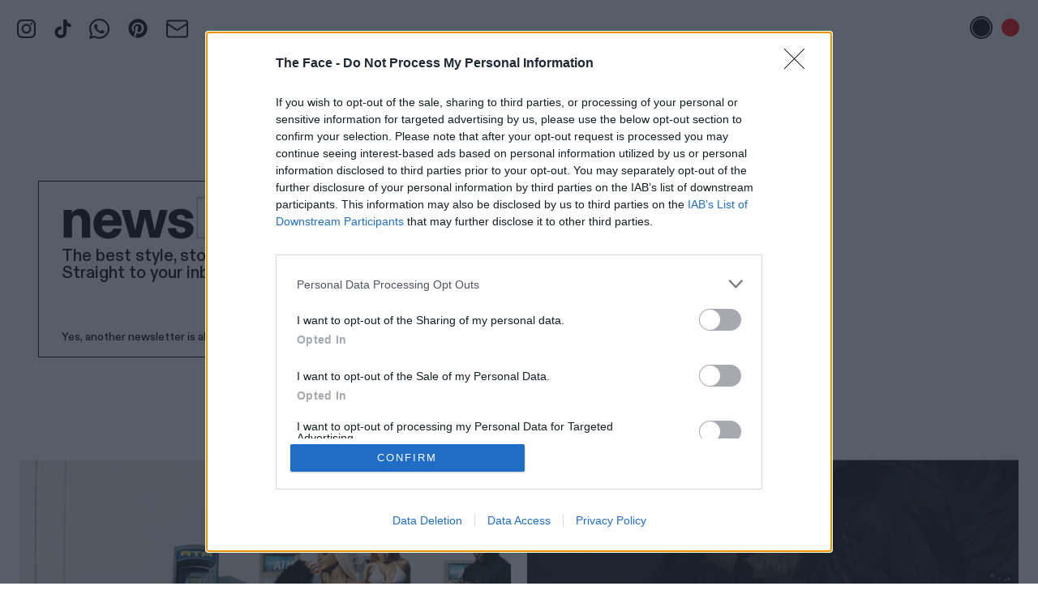

--- FILE ---
content_type: text/css
request_url: https://theface.com/dist/app.css
body_size: 31398
content:
@keyframes fadeIn{0%{opacity:0}to{opacity:1}}.fadeIn{animation-name:fadeIn}@keyframes fadeOut{0%{opacity:1}to{opacity:0}}.fadeOut{animation-name:fadeOut}.animated{animation-duration:1s;animation-fill-mode:both}@media (print),(prefers-reduced-motion){.animated{-webkit-animation:unset!important;animation:unset!important;transition:none!important}}.flickity-enabled{position:relative}.flickity-enabled:focus{outline:0}.flickity-viewport{height:100%;position:relative;overflow:hidden}.flickity-slider{width:100%;height:100%;position:absolute}.flickity-enabled.is-draggable{-webkit-tap-highlight-color:transparent;-webkit-user-select:none;user-select:none}.flickity-enabled.is-draggable .flickity-viewport{cursor:move;cursor:-webkit-grab;cursor:grab}.flickity-enabled.is-draggable .flickity-viewport.is-pointer-down{cursor:-webkit-grabbing;cursor:grabbing}.flickity-button{color:#333;background:#ffffffbf;border:none;position:absolute}.flickity-button:hover{cursor:pointer;background:#fff}.flickity-button:focus{outline:0;box-shadow:0 0 0 5px #19f}.flickity-button:active{opacity:.6}.flickity-button:disabled{opacity:.3;cursor:auto;pointer-events:none}.flickity-button-icon{fill:currentColor}.flickity-prev-next-button{border-radius:50%;width:44px;height:44px;top:50%;transform:translateY(-50%)}.flickity-prev-next-button.previous{left:10px}.flickity-prev-next-button.next{right:10px}.flickity-rtl .flickity-prev-next-button.previous{left:auto;right:10px}.flickity-rtl .flickity-prev-next-button.next{left:10px;right:auto}.flickity-prev-next-button .flickity-button-icon{width:60%;height:60%;position:absolute;top:20%;left:20%}.flickity-page-dots{text-align:center;width:100%;margin:0;padding:0;line-height:1;list-style:none;position:absolute;bottom:-25px}.flickity-rtl .flickity-page-dots{direction:rtl}.flickity-page-dots .dot{opacity:.25;cursor:pointer;background:#333;border-radius:50%;width:10px;height:10px;margin:0 8px;display:inline-block}.flickity-page-dots .dot.is-selected{opacity:1}body.compensate-for-scrollbar{overflow:hidden}.fancybox-active{height:auto}.fancybox-is-hidden{visibility:hidden;margin:0;top:-9999px;left:-9999px;position:absolute!important}.fancybox-container{-webkit-backface-visibility:hidden;-webkit-tap-highlight-color:transparent;-ms-touch-action:manipulation;touch-action:manipulation;z-index:99992;outline:none;width:100%;height:100%;position:fixed;top:0;left:0;transform:translateZ(0)}.fancybox-container *{box-sizing:border-box}.fancybox-bg,.fancybox-inner,.fancybox-outer,.fancybox-stage{position:absolute;inset:0}.fancybox-outer{-webkit-overflow-scrolling:touch;overflow-y:auto}.fancybox-bg{opacity:0;transition-duration:inherit;background:#1e1e1e;transition-property:opacity;transition-timing-function:cubic-bezier(.47,0,.74,.71)}.fancybox-is-open .fancybox-bg{opacity:.9;transition-timing-function:cubic-bezier(.22,.61,.36,1)}.fancybox-caption,.fancybox-infobar,.fancybox-navigation .fancybox-button,.fancybox-toolbar{direction:ltr;opacity:0;visibility:hidden;z-index:99997;transition:opacity .25s,visibility 0s .25s;position:absolute}.fancybox-show-caption .fancybox-caption,.fancybox-show-infobar .fancybox-infobar,.fancybox-show-nav .fancybox-navigation .fancybox-button,.fancybox-show-toolbar .fancybox-toolbar{opacity:1;visibility:visible;transition:opacity .25s,visibility}.fancybox-infobar{color:#ccc;-webkit-font-smoothing:subpixel-antialiased;mix-blend-mode:difference;pointer-events:none;-webkit-touch-callout:none;-webkit-user-select:none;user-select:none;min-width:44px;height:44px;padding:0 10px;font-size:13px;line-height:44px;top:0;left:0}.fancybox-toolbar{top:0;right:0}.fancybox-stage{direction:ltr;z-index:99994;overflow:visible;transform:translateZ(0)}.fancybox-is-open .fancybox-stage{overflow:hidden}.fancybox-slide{-webkit-backface-visibility:hidden;-webkit-overflow-scrolling:touch;text-align:center;white-space:normal;z-index:99994;outline:none;width:100%;height:100%;padding:44px;transition-property:transform,opacity;display:none;position:absolute;top:0;left:0;overflow:auto}.fancybox-slide:before{content:"";vertical-align:middle;width:0;height:100%;font-size:0;display:inline-block}.fancybox-is-sliding .fancybox-slide,.fancybox-slide--current,.fancybox-slide--next,.fancybox-slide--previous{display:block}.fancybox-slide--image{padding:44px 0;overflow:hidden}.fancybox-slide--image:before{display:none}.fancybox-content{-webkit-overflow-scrolling:touch;text-align:left;vertical-align:middle;background:#fff;max-width:100%;margin:0;padding:44px;display:inline-block;position:relative;overflow:auto}.fancybox-slide--image .fancybox-content{-webkit-backface-visibility:hidden;transform-origin:0 0;-webkit-user-select:none;user-select:none;z-index:99995;background:0 0/100% 100% no-repeat;max-width:none;padding:0;transition-property:transform,opacity;animation-timing-function:cubic-bezier(.5,0,.14,1);position:absolute;top:0;left:0;overflow:visible}.fancybox-can-zoomOut .fancybox-content{cursor:zoom-out}.fancybox-can-zoomIn .fancybox-content{cursor:zoom-in}.fancybox-can-pan .fancybox-content,.fancybox-can-swipe .fancybox-content{cursor:grab}.fancybox-is-grabbing .fancybox-content{cursor:grabbing}.fancybox-container [data-selectable=true]{cursor:text}.fancybox-image,.fancybox-spaceball{-webkit-user-select:none;user-select:none;background:0 0;border:0;width:100%;max-width:none;height:100%;max-height:none;margin:0;padding:0;position:absolute;top:0;left:0}.fancybox-spaceball{z-index:1}.fancybox-slide--iframe .fancybox-content,.fancybox-slide--map .fancybox-content,.fancybox-slide--pdf .fancybox-content,.fancybox-slide--video .fancybox-content{width:100%;height:100%;padding:0;overflow:visible}.fancybox-slide--video .fancybox-content{background:#000}.fancybox-slide--map .fancybox-content{background:#e5e3df}.fancybox-slide--iframe .fancybox-content{background:#fff}.fancybox-iframe,.fancybox-video{background:0 0;border:0;width:100%;height:100%;margin:0;padding:0;display:block;overflow:hidden}.fancybox-iframe{position:absolute;top:0;left:0}.fancybox-error{cursor:default;background:#fff;width:100%;max-width:400px;padding:40px}.fancybox-error p{color:#444;margin:0;padding:0;font-size:16px;line-height:20px}.fancybox-button{box-shadow:none;cursor:pointer;vertical-align:top;visibility:inherit;background:#1e1e1e99;border:0;border-radius:0;width:44px;height:44px;margin:0;padding:10px;transition:color .2s;display:inline-block;position:relative}.fancybox-button,.fancybox-button:link,.fancybox-button:visited{color:#ccc}.fancybox-button:hover{color:#fff}.fancybox-button:focus{outline:none}.fancybox-button.fancybox-focus{outline:1px dotted}.fancybox-button[disabled],.fancybox-button[disabled]:hover{color:#888;cursor:default;outline:none}.fancybox-button div{height:100%}.fancybox-button svg{width:100%;height:100%;display:block;position:relative;overflow:visible}.fancybox-button svg path{fill:currentColor;stroke-width:0}.fancybox-button--fsenter svg:nth-child(2),.fancybox-button--fsexit svg:first-child,.fancybox-button--pause svg:first-child,.fancybox-button--play svg:nth-child(2){display:none}.fancybox-progress{transform-origin:0;z-index:99998;background:#ff5268;height:2px;transition-property:transform;transition-timing-function:linear;position:absolute;top:0;left:0;right:0;transform:scaleX(0)}.fancybox-close-small{color:#ccc;cursor:pointer;opacity:.8;z-index:401;background:0 0;border:0;border-radius:0;padding:8px;position:absolute;top:-44px;right:-12px}.fancybox-close-small:hover{color:#fff;opacity:1}.fancybox-slide--html .fancybox-close-small{color:currentColor;padding:10px;top:0;right:0}.fancybox-slide--image.fancybox-is-scaling .fancybox-content{overflow:hidden}.fancybox-is-scaling .fancybox-close-small,.fancybox-is-zoomable.fancybox-can-pan .fancybox-close-small{display:none}.fancybox-navigation .fancybox-button{opacity:0;background-clip:content-box;width:70px;height:100px;position:absolute;top:calc(50% - 50px)}.fancybox-navigation .fancybox-button div{padding:7px}.fancybox-navigation .fancybox-button--arrow_left{left:0;left:env(safe-area-inset-left);padding:31px 26px 31px 6px}.fancybox-navigation .fancybox-button--arrow_right{right:0;right:env(safe-area-inset-right);padding:31px 6px 31px 26px}.fancybox-caption{color:#eee;pointer-events:none;text-align:center;z-index:99996;background:linear-gradient(0deg,#000000d9 0,#0000004d 50%,#00000026 65%,#00000013 75.5%,#00000009 82.85%,#00000005 88%,#0000);padding:75px 44px 25px;font-size:14px;font-weight:400;line-height:1.5;bottom:0;left:0;right:0}@supports (padding:max(0px)){.fancybox-caption{padding:75px max(44px,env(safe-area-inset-right))max(25px,env(safe-area-inset-bottom))max(44px,env(safe-area-inset-left))}}.fancybox-caption--separate{margin-top:-50px}.fancybox-caption__body{pointer-events:all;max-height:50vh;overflow:auto}.fancybox-caption a,.fancybox-caption a:link,.fancybox-caption a:visited{color:#ccc;text-decoration:none}.fancybox-caption a:hover{color:#fff;text-decoration:underline}.fancybox-loading{opacity:.7;z-index:99999;background:0 0;border:4px solid #888;border-bottom-color:#fff;border-radius:50%;width:50px;height:50px;margin:-25px 0 0 -25px;padding:0;animation:1s linear infinite a;position:absolute;top:50%;left:50%}@keyframes a{to{transform:rotate(1turn)}}.fancybox-animated{transition-timing-function:cubic-bezier(0,0,.25,1)}.fancybox-fx-slide.fancybox-slide--previous{opacity:0;transform:translate(-100%)}.fancybox-fx-slide.fancybox-slide--next{opacity:0;transform:translate(100%)}.fancybox-fx-slide.fancybox-slide--current{opacity:1;transform:translateZ(0)}.fancybox-fx-fade.fancybox-slide--next,.fancybox-fx-fade.fancybox-slide--previous{opacity:0;transition-timing-function:cubic-bezier(.19,1,.22,1)}.fancybox-fx-fade.fancybox-slide--current{opacity:1}.fancybox-fx-zoom-in-out.fancybox-slide--previous{opacity:0;transform:scale3d(1.5,1.5,1.5)}.fancybox-fx-zoom-in-out.fancybox-slide--next{opacity:0;transform:scale3d(.5,.5,.5)}.fancybox-fx-zoom-in-out.fancybox-slide--current{opacity:1;transform:scaleX(1)}.fancybox-fx-rotate.fancybox-slide--previous{opacity:0;transform:rotate(-1turn)}.fancybox-fx-rotate.fancybox-slide--next{opacity:0;transform:rotate(1turn)}.fancybox-fx-rotate.fancybox-slide--current{opacity:1;transform:rotate(0)}.fancybox-fx-circular.fancybox-slide--previous{opacity:0;transform:scale3d(0,0,0)translate(-100%)}.fancybox-fx-circular.fancybox-slide--next{opacity:0;transform:scale3d(0,0,0)translate(100%)}.fancybox-fx-circular.fancybox-slide--current{opacity:1;transform:matrix(1,0,0,1,0,0)}.fancybox-fx-tube.fancybox-slide--previous{transform:translate(-100%)scale(.1)skew(-10deg)}.fancybox-fx-tube.fancybox-slide--next{transform:translate(100%)scale(.1)skew(10deg)}.fancybox-fx-tube.fancybox-slide--current{transform:matrix(1,0,0,1,0,0)}@media (max-height:576px){.fancybox-slide{padding-left:6px;padding-right:6px}.fancybox-slide--image{padding:6px 0}.fancybox-close-small{right:-6px}.fancybox-slide--image .fancybox-close-small{color:#f2f4f6;opacity:1;background:#4e4e4e;width:36px;height:36px;padding:6px;top:0;right:0}.fancybox-caption{padding-left:12px;padding-right:12px}@supports (padding:max(0px)){.fancybox-caption{padding-left:max(12px,env(safe-area-inset-left));padding-right:max(12px,env(safe-area-inset-right))}}}.fancybox-share{text-align:center;background:#f4f4f4;border-radius:3px;max-width:90%;padding:30px}.fancybox-share h1{color:#222;margin:0 0 20px;font-size:35px;font-weight:700}.fancybox-share p{margin:0;padding:0}.fancybox-share__button{-webkit-user-select:none;user-select:none;white-space:nowrap;border:0;border-radius:3px;min-width:130px;margin:0 5px 10px;padding:0 15px;font-size:14px;font-weight:700;line-height:40px;text-decoration:none;transition:all .2s;display:inline-block}.fancybox-share__button:link,.fancybox-share__button:visited{color:#fff}.fancybox-share__button:hover{text-decoration:none}.fancybox-share__button--fb{background:#3b5998}.fancybox-share__button--fb:hover{background:#344e86}.fancybox-share__button--pt{background:#bd081d}.fancybox-share__button--pt:hover{background:#aa0719}.fancybox-share__button--tw{background:#1da1f2}.fancybox-share__button--tw:hover{background:#0d95e8}.fancybox-share__button svg{vertical-align:middle;width:25px;height:25px;margin-right:7px;position:relative;top:-1px}.fancybox-share__button svg path{fill:#fff}.fancybox-share__input{color:#5d5b5b;background:0 0;border:0;border-bottom:1px solid #d7d7d7;border-radius:0;outline:none;width:100%;margin:10px 0 0;padding:10px 15px;font-size:14px}.fancybox-thumbs{-webkit-overflow-scrolling:touch;-ms-overflow-style:-ms-autohiding-scrollbar;-webkit-tap-highlight-color:#0000;z-index:99995;background:#ddd;width:212px;margin:0;padding:2px 2px 4px;display:none;position:absolute;top:0;bottom:0;right:0}.fancybox-thumbs-x{overflow-x:auto;overflow-y:hidden}.fancybox-show-thumbs .fancybox-thumbs{display:block}.fancybox-show-thumbs .fancybox-inner{right:212px}.fancybox-thumbs__list{white-space:nowrap;width:100%;height:100%;margin:0;padding:0;font-size:0;list-style:none;position:relative;overflow-x:hidden;overflow-y:auto}.fancybox-thumbs-x .fancybox-thumbs__list{overflow:hidden}.fancybox-thumbs-y .fancybox-thumbs__list::-webkit-scrollbar{width:7px}.fancybox-thumbs-y .fancybox-thumbs__list::-webkit-scrollbar-track{background:#fff;border-radius:10px;box-shadow:inset 0 0 6px #0000004d}.fancybox-thumbs-y .fancybox-thumbs__list::-webkit-scrollbar-thumb{background:#2a2a2a;border-radius:10px}.fancybox-thumbs__list a{backface-visibility:hidden;cursor:pointer;float:left;-webkit-tap-highlight-color:transparent;background-color:#0000001a;background-position:50%;background-repeat:no-repeat;background-size:cover;outline:none;width:100px;max-width:calc(50% - 4px);height:75px;max-height:calc(100% - 8px);margin:2px;padding:0;position:relative;overflow:hidden}.fancybox-thumbs__list a:before{content:"";opacity:0;z-index:99991;border:6px solid #ff5268;transition:all .2s cubic-bezier(.25,.46,.45,.94);position:absolute;inset:0}.fancybox-thumbs__list a:focus:before{opacity:.5}.fancybox-thumbs__list a.fancybox-thumbs-active:before{opacity:1}@media (max-width:576px){.fancybox-thumbs{width:110px}.fancybox-show-thumbs .fancybox-inner{right:110px}.fancybox-thumbs__list a{max-width:calc(100% - 10px)}}.basicLightbox{opacity:.01;z-index:1000;will-change:opacity;background:#000c;justify-content:center;align-items:center;width:100%;height:100vh;transition:opacity .4s;display:flex;position:fixed;top:0;left:0}.basicLightbox--visible{opacity:1}.basicLightbox__placeholder{z-index:1;will-change:transform;max-width:100%;transition:transform .4s;transform:scale(.9)}.basicLightbox__placeholder>iframe:first-child:last-child,.basicLightbox__placeholder>img:first-child:last-child,.basicLightbox__placeholder>video:first-child:last-child{max-width:95%;max-height:95%;margin:auto;display:block;position:absolute;inset:0}.basicLightbox__placeholder>iframe:first-child:last-child,.basicLightbox__placeholder>video:first-child:last-child{pointer-events:auto}.basicLightbox__placeholder>img:first-child:last-child,.basicLightbox__placeholder>video:first-child:last-child{width:auto;height:auto}.basicLightbox--iframe .basicLightbox__placeholder,.basicLightbox--img .basicLightbox__placeholder,.basicLightbox--video .basicLightbox__placeholder{pointer-events:none;width:100%;height:100%}.basicLightbox--visible .basicLightbox__placeholder{transform:scale(1)}.rotating-border{background:linear-gradient(90deg,var(--main-text-color)50%,transparent 50%),linear-gradient(90deg,var(--main-text-color)50%,transparent 50%),linear-gradient(0deg,var(--main-text-color)50%,transparent 50%),linear-gradient(0deg,var(--main-text-color)50%,transparent 50%);background-repeat:repeat-x,repeat-x,repeat-y,repeat-y;background-size:6px 1px,6px 1px,1px 6px,1px 6px;padding:10px;animation:20s linear infinite border-dance}@keyframes border-dance{0%{background-position:0 0,100% 100%,0 100%,100% 0}to{background-position:100% 0,0 100%,0 0,100% 100%}}@font-face{font-family:ABCDiatype;font-weight:400;font-style:normal;src:url(ABCDiatype-Medium.129dfece.woff2)format("woff2"),url(ABCDiatype-Medium.01a94412.woff)format("woff")}@font-face{font-family:ABCDiatype;font-weight:400;font-style:italic;src:url(ABCDiatype-MediumItalic.2a710856.woff2)format("woff2"),url(ABCDiatype-MediumItalic.0a092817.woff)format("woff")}@font-face{font-family:ABCDiatype;font-weight:700;font-style:normal;src:url(ABCDiatype-Heavy.bdeb8c90.woff2)format("woff2"),url(ABCDiatype-Heavy.3d78f28c.woff)format("woff")}@font-face{font-family:ABCDiatype Heavy;font-weight:900;font-style:normal;src:url(ABCDiatype-Heavy.bdeb8c90.woff2)format("woff2"),url(ABCDiatype-Heavy.3d78f28c.woff)format("woff")}@font-face{font-family:ABCDiatype;font-weight:400;font-style:normal;src:url(ABCDiatype-Medium.129dfece.woff2)format("woff2"),url(ABCDiatype-Medium.01a94412.woff)format("woff")}@font-face{font-family:ABCDiatype;font-weight:400;font-style:italic;src:url(ABCDiatype-MediumItalic.2a710856.woff2)format("woff2"),url(ABCDiatype-MediumItalic.0a092817.woff)format("woff")}@font-face{font-family:ABCDiatype;font-weight:700;font-style:normal;src:url(ABCDiatype-Heavy.bdeb8c90.woff2)format("woff2"),url(ABCDiatype-Heavy.3d78f28c.woff)format("woff")}@font-face{font-family:ABCDiatype Heavy;font-weight:900;font-style:normal;src:url(ABCDiatype-Heavy.bdeb8c90.woff2)format("woff2"),url(ABCDiatype-Heavy.3d78f28c.woff)format("woff")}html,body,div,span,applet,object,iframe,h1,h2,h3,h4,h5,h6,p,blockquote,pre,a,abbr,acronym,address,big,cite,code,del,dfn,em,img,ins,kbd,q,s,samp,small,strike,strong,sub,sup,tt,var,b,u,i,center,dl,dt,dd,ol,ul,li,fieldset,form,label,legend,table,caption,tbody,tfoot,thead,tr,th,td,article,aside,canvas,details,embed,figure,figcaption,footer,header,hgroup,menu,nav,output,ruby,section,summary,time,mark,audio,video{font:inherit;vertical-align:baseline;border:0;margin:0;padding:0;font-size:100%}html{line-height:1}ol,ul{list-style:none}table{border-collapse:collapse;border-spacing:0}caption,th,td{text-align:left;vertical-align:middle;font-weight:400}q,blockquote{quotes:none}q:before,blockquote:before,q:after,blockquote:after{content:"";content:none}a img{border:none}article,aside,details,figcaption,figure,footer,header,hgroup,main,menu,nav,section,summary{display:block}html{box-sizing:border-box}*,:before,:after{box-sizing:inherit}html,body,*,input,textarea{-webkit-font-smoothing:antialiased;-moz-osx-font-smoothing:grayscale}.body{flex-direction:column;min-height:100vh;font-family:ABCDiatype,sans-serif,-apple-system,BlinkMacSystemFont,Segoe UI,Roboto,Helvetica,Arial,Apple Color Emoji,Segoe UI Emoji,Segoe UI Symbol;font-size:16px;display:flex;overflow-x:hidden}@media print{.body{min-height:0;padding-top:0;display:block}}.body--search-visible{padding-top:71px}@media (min-width:751px){.body--search-visible{padding-top:141px}}@media (min-width:750px){.body--billboard{padding-top:0}}@media (max-width:574px){.show\@s{display:none}}@media (max-width:749px){.show\@m{display:none}}@media (max-width:1279px){.show\@l{display:none}}@media (max-width:1439px){.show\@xl{display:none}}@media (min-width:576px){.hide\@s{display:none}}@media (min-width:751px){.hide\@m{display:none}}@media (min-width:1281px){.hide\@l{display:none}}@media (min-width:1441px){.hide\@xl{display:none}}.push{margin-top:20px}.push--s{margin-top:10px}.push--l{margin-top:40px}.push--xl{margin-top:70px}.container{width:100%;max-width:1440px;margin:0 auto;padding:0 12px}@media (min-width:750px){.container{padding:0 24px}}@media (min-width:1440px){.container{max-width:1488px;padding:0 24px}.container--small{max-width:1280px}}.container--no-padding{padding:0}@media (min-width:750px){.container--no-padding{padding:0}}@media (min-width:1440px){.container--no-padding{max-width:1440px;padding:0}}.container--feature-category-push{padding-top:35px}@media (min-width:750px){.container--feature-category-push{padding-top:65px}}.container--pushed,.container--pushed-l{padding-top:40px}@media (min-width:750px){.container--pushed-l{padding-top:70px}}@media print{.container{width:100%!important;max-width:100%!important;padding:0!important}}.decontain{width:var(--container-width,0);left:calc(var(--container-offset,0)*-1);position:relative}.copy{letter-spacing:-.01em;line-height:1.6}.copy__floated-image{page-break-inside:avoid;width:100%;margin-bottom:40px}@media (min-width:750px){.copy__floated-image{width:50%}.copy__floated-image--leftAligned{float:left;margin-bottom:10px;margin-right:20px}.copy__floated-image--rightAligned{float:right;margin-bottom:10px;margin-left:20px}}@media print{.copy__floated-image{float:none;width:50%;display:block;margin:0 auto 40px!important}}.copy--ps{font-size:14px}@media (min-width:576px){.copy--ps\@s{font-size:14px}}@media (min-width:751px){.copy--ps\@m{font-size:14px}}@media (min-width:1281px){.copy--ps\@l{font-size:14px}}@media (min-width:1441px){.copy--ps\@xl{font-size:14px}}.copy--pm{font-size:20px}@media (min-width:576px){.copy--pm\@s{font-size:20px}}@media (min-width:751px){.copy--pm\@m{font-size:20px}}@media (min-width:1281px){.copy--pm\@l{font-size:20px}}@media (min-width:1441px){.copy--pm\@xl{font-size:20px}}.copy--m{font-size:19px}@media (min-width:576px){.copy--m\@s{font-size:19px}}@media (min-width:751px){.copy--m\@m{font-size:19px}}@media (min-width:1281px){.copy--m\@l{font-size:19px}}@media (min-width:1441px){.copy--m\@xl{font-size:19px}}.copy--l{font-size:23px}@media (min-width:576px){.copy--l\@s{font-size:23px}}@media (min-width:751px){.copy--l\@m{font-size:23px}}@media (min-width:1281px){.copy--l\@l{font-size:23px}}@media (min-width:1441px){.copy--l\@xl{font-size:23px}}.copy--xl{font-size:40px}@media (min-width:576px){.copy--xl\@s{font-size:40px}}@media (min-width:751px){.copy--xl\@m{font-size:40px}}@media (min-width:1281px){.copy--xl\@l{font-size:40px}}@media (min-width:1441px){.copy--xl\@xl{font-size:40px}}@media (min-width:750px){.copy--indented p{text-indent:100px;text-indent:calc(8.33333% + 10px)}}.copy--hidden,.copy--hidden a{color:var(--section-attention-colour,red)}.copy--red,.copy--red a{color:red}.copy--centered{text-align:center}.copy a{color:var(--section-attention-colour,var(--main-text-color))}.copy p:not(:last-child){margin-bottom:24px}.copy p:not(:last-child).copy__interview-paragraph{margin-bottom:0}.copy ol:not(:last-child),.copy ul:not(:last-child){margin-bottom:30px}.copy ol:not(:last-child) ol,.copy ol:not(:last-child) ul,.copy ul:not(:last-child) ol,.copy ul:not(:last-child) ul{margin-top:30px}.copy ol{list-style:decimal}.copy ul{list-style:disc}.copy li,.copy li:not(:last-child){margin-left:20px}.copy strong,.copy b{font-family:ABCDiatype Heavy,-apple-system,BlinkMacSystemFont,Segoe UI,Roboto,Helvetica,Arial,sans-serif,Apple Color Emoji,Segoe UI Emoji,Segoe UI Symbol;font-weight:700}.copy em,.copy i{font-style:italic}.copy h2,.copy h3,.copy h4,.copy h5,.copy h6{margin-bottom:40px;font-family:ABCDiatype Heavy,-apple-system,BlinkMacSystemFont,Segoe UI,Roboto,Helvetica,Arial,sans-serif,Apple Color Emoji,Segoe UI Emoji,Segoe UI Symbol;line-height:1.2}.copy h2{font-size:40px}@media (min-width:1280px){.copy h2{font-size:110px}}.copy h3{font-size:30px}@media (min-width:1280px){.copy h3{font-size:72px}}.copy h4{font-size:16px}@media (min-width:1280px){.copy h4{font-size:57px}.copy h5{font-size:38px}}.copy sup,.copy sub{font-size:small}.copy--new-headings h2,.copy--new-headings h3,.copy--new-headings h4,.copy--new-headings h5,.copy--new-headings h6{font-weight:800;line-height:1}.copy--new-headings h2{font-size:2.8125rem}@media (min-width:1280px){.copy--new-headings h2{font-size:6.875rem}}.copy--new-headings h3{font-size:2.5rem}@media (min-width:1280px){.copy--new-headings h3{font-size:5.625rem}}.copy--new-headings h4{font-size:2.1875rem}@media (min-width:1280px){.copy--new-headings h4{font-size:4.375rem}}.copy--new-headings h5{font-size:1.5625rem}@media (min-width:1280px){.copy--new-headings h5{font-size:3.125rem}}.copy--new-headings h6{font-size:1.25rem}@media (min-width:1280px){.copy--new-headings h6{font-size:1.875rem}.IE .article__header--audio-led .article-header__title,.IE .article-header--split-image .article-header__title{flex:0 0 48%!important}}.IE .billboard svg{display:none}.IE .billboard__fallback-img{width:100%;height:auto;display:block}iframe[name=__cmpLocator]{height:0}.vertically-center{align-items:center;width:100%;height:100%;display:flex;position:absolute}.content{color:var(--main-text-color);flex:1 0 auto;position:relative}#at-share-dock{z-index:0}@media print{#at-share-dock{display:none!important}}.hidden-link{color:inherit;text-decoration:none}.ad-margin--article-low>div{margin-bottom:80px!important}.ad-margin--mobile-article-low>div{margin-bottom:40px!important}.ad-margin--category-high>div{margin-bottom:70px!important}@media (min-width:1280px){.ad-margin--category-high>div{margin-bottom:50px!important}}.ad-margin--mobile-category-high>div{margin-bottom:70px!important}.ad-margin--in-article>div,.ad-margin--mobile-article-high>div{margin-bottom:40px!important}.ad-margin--home-high>div{margin-bottom:90px!important}.ad-margin--mobile-home-high>div{margin-bottom:70px!important}.ad-margin--home-low>div,.ad-margin--mobile-home-low>div{margin-bottom:110px!important}.ad-margin--top-article>div{margin-top:20px!important;margin-bottom:20px!important}.ad-margin--top-mobile-article>div{margin-top:12px!important;margin-bottom:12px!important}.ad-margin--top-category>div{margin-top:35px!important}.ad-margin--top-mobile-category>div{margin-top:36px!important}.ad-margin--article-mid{margin:0 auto}.ad-margin--article-mid>div{margin-bottom:40px}.site-header{color:#fff;z-index:50;width:100%;position:fixed;top:0;left:0}@media (min-width:751px){.site-header--white .site-header__logo img{height:49px}}.site-header--white .site-header__bar{color:#000;background:#fff}@media (min-width:751px){.site-header--white .site-header__bar{padding:8px 20px}}.site-header--hidden{z-index:-1}@media print{.site-header{position:relative}}.site-header__bar{text-align:center;z-index:5;background:red;place-content:center space-between;align-items:center;display:flex;position:relative}@media print{.site-header__bar{justify-content:center}}.site-header__logo{display:block}.site-header__logo img{height:15px;display:block}@media (min-width:751px){.site-header__logo img{height:40px}}.site-header__trigger-button{-webkit-appearance:none;appearance:none;cursor:pointer;background:0 0;border:none;border-radius:0;outline:none;margin:0;padding:0;display:block}.site-header__trigger-button svg{display:block}@media print{.site-header__trigger-button{display:none}}.site-header__trigger-button--burger{width:15px;height:13px}@media (min-width:751px){.site-header__trigger-button--burger{width:29px;height:25px}}.site-header__trigger-button--search{width:13px;height:13px}@media (min-width:751px){.site-header__trigger-button--search{width:25px;height:25px}}.main-nav{color:#fff;pointer-events:none;will-change:transform;background:red;width:100%;height:auto;max-height:0;transition:all .5s ease-out;position:absolute;bottom:0;overflow:hidden;transform:translateY(100%)}.main-nav--white{color:var(--main-text-color);background:#fff}.main-nav--white .main-nav__item a{color:var(--main-text-color)}.main-nav ul{text-align:center;opacity:0;will-change:opacity;flex-direction:column;justify-content:space-between;transition:all .5s ease-out;display:flex;overflow:hidden}.main-nav--visible{pointer-events:all;max-height:2000px;transition:max-height .5s ease-in}.main-nav--visible ul{opacity:1}.main-nav__item a{z-index:10;text-decoration:none;position:relative}.main-nav__item a:hover,.main-nav__item--active a{text-decoration:underline}.search-box{color:#fff;pointer-events:none;will-change:transform;background:red;width:100%;height:auto;max-height:0;transition:all .5s ease-out;position:absolute;bottom:0;overflow:hidden;transform:translateY(100%)}.search-box--visible{pointer-events:all;max-height:500px;transition:max-height .5s ease-in}.search-box--visible .search-form{opacity:1}.search-form{opacity:0;text-align:center;justify-content:space-between;align-items:flex-end;margin:0;padding:10px;font-size:16px;transition:all .5s ease-out;display:flex;overflow:hidden}@media (min-width:751px){.search-form{padding:20px;font-size:23px}}@media (min-width:1280px){.search-form{font-size:1.5vw}}.search-form input[type=text]{-webkit-appearance:none;appearance:none;color:#fff;background:0 0;border:none;border-radius:0;outline:none;flex:auto;margin:0;padding:0;font-family:ABCDiatype,sans-serif,-apple-system,BlinkMacSystemFont,Segoe UI,Roboto,Helvetica,Arial,Apple Color Emoji,Segoe UI Emoji,Segoe UI Symbol;font-size:16px}@media (min-width:751px){.search-form input[type=text]{font-size:23px}}@media (min-width:1280px){.search-form input[type=text]{font-size:1.5vw}}.search-form button{-webkit-appearance:none;appearance:none;color:#fff;cursor:pointer;background:0 0;border:none;border-radius:0;outline:none;margin:0 0 0 20px;padding:0;font-family:ABCDiatype,sans-serif,-apple-system,BlinkMacSystemFont,Segoe UI,Roboto,Helvetica,Arial,Apple Color Emoji,Segoe UI Emoji,Segoe UI Symbol;font-size:16px;line-height:1}@media (min-width:751px){.search-form button{font-size:23px}}@media (min-width:1280px){.search-form button{font-size:1.5vw}}.nav-icon__burger{display:block}.nav-icon__close,.nav-icon--close .nav-icon__burger{display:none}.nav-icon--close .nav-icon__close{display:block}main,.site-footer{transition:filter .5s ease-out}body.blurred-content{overflow-y:hidden}body.blurred-content main,body.blurred-content .site-footer{filter:blur(14px);pointer-events:none}.heading,.shop-header__suggested-term,.home-slots__text{text-align:center;margin-top:36px;margin-bottom:14px;font-family:ABCDiatype Heavy,-apple-system,BlinkMacSystemFont,Segoe UI,Roboto,Helvetica,Arial,sans-serif,Apple Color Emoji,Segoe UI Emoji,Segoe UI Symbol;font-size:40px}@media (min-width:576px){.heading,.shop-header__suggested-term,.home-slots__text{margin:70px 0;font-size:60px}}.heading a,.shop-header__suggested-term a,.home-slots__text a{color:var(--main-text-color);text-decoration:none}.heading--red,.heading--red a{color:red}.heading--boxout{color:red;margin-top:30px;margin-bottom:15px}@media (min-width:750px){.heading--boxout{margin-top:54px}}.heading--boxout a{color:red}.heading--overlay{margin-top:0}@media (min-width:750px){.heading--overlay{z-index:2;margin-bottom:-60px;position:relative;top:40px}.heading--overlay a{color:#fff}}.heading--tight{margin:10px 0}.heading--tight-l{margin:40px 0}@media (min-width:576px){.heading--section-title{margin-top:0;margin-bottom:28px}}.heading--curation-title{letter-spacing:.67px;text-align:left;writing-mode:horizontal-tb;margin:0;font-size:20px;line-height:1.1;transform:none}@media (min-width:576px) and (min-height:576px){.heading--curation-title{letter-spacing:.9px;text-align:right;writing-mode:vertical-rl;font-size:27px;transform:rotate(180deg)}}body.IE--11 .heading--curation-title,body.FF .heading--curation-title,body.SF .heading--curation-title{text-align:left;writing-mode:horizontal-tb;transform:none}.heading--small{font-size:16px}@media (min-width:750px){.heading--small{font-size:23px}}@media (min-width:576px){.heading--page-heading{margin:35px 0 23.3333px}}.heading--shop-heading,.shop-header__suggested-term{letter-spacing:.8px;margin:0;font-size:23px;line-height:1.1}@media (min-width:576px){.heading--shop-heading,.shop-header__suggested-term{letter-spacing:1.83px;margin:0;font-size:55px}}.heading--m{font-size:23px}@media (min-width:750px){.heading--m{font-size:40px}}.heading--left{text-align:left}@media (min-width:750px){.heading--left\@m{text-align:left!important}}.heading--centre{text-align:center}.heading--no-results{margin:0;line-height:1.2}.heading--404{text-align:center;margin:0 0 30px;font-size:84px;line-height:62px}@media (min-width:750px){.heading--404{margin-bottom:55px;font-size:120px}}.heading--tight-bottom{margin-bottom:40px}.heading--red{color:red}.grid,.review-rating,.content-builder{flex-flow:wrap;align-items:flex-start;width:calc(100% + 20px);margin-left:-20px;display:flex;overflow:visible}@media print{.grid,.review-rating,.content-builder{width:100%!important;margin-left:0!important;display:block!important}}.grid--no-align-items{align-items:initial}.grid:after,.review-rating:after,.content-builder:after{content:" ";clear:both;display:block}.grid__col,.review-rating__row,.timeline-item .content-builder__block--instagram-inner,.content-builder__block--box-out,.content-builder__block--xs,.content-builder__block--s,.content-builder__block--m,.content-builder__block--l,.content-builder__block--with-aside,.content-builder__block{float:left;flex:0 0 calc(100% - 20px);width:calc(100% - 20px);min-width:0;min-height:0;margin:0 0 0 20px;position:relative}@media print{.grid__col,.review-rating__row,.timeline-item .content-builder__block--instagram-inner,.content-builder__block--box-out,.content-builder__block--xs,.content-builder__block--s,.content-builder__block--m,.content-builder__block--l,.content-builder__block--with-aside,.content-builder__block{float:none;width:100%!important;margin-left:0!important;display:block!important}}.grid__col--emulate-container-padding{padding:0 20px}.grid__col--span\:\:1{flex:0 0 calc(8.33333% - 20px);width:calc(8.33333% - 20px)}.grid__col--span-with-padding\:\:1{flex:0 0 calc(8.33333% + 60px);width:calc(8.33333% + 60px);left:-40px}.grid__col--span\:\:2{flex:0 0 calc(16.6667% - 20px);width:calc(16.6667% - 20px)}.grid__col--span-with-padding\:\:2{flex:0 0 calc(16.6667% + 60px);width:calc(16.6667% + 60px);left:-40px}.grid__col--span\:\:3{flex:0 0 calc(25% - 20px);width:calc(25% - 20px)}.grid__col--span-with-padding\:\:3{flex:0 0 calc(25% + 60px);width:calc(25% + 60px);left:-40px}.grid__col--span\:\:4{flex:0 0 calc(33.3333% - 20px);width:calc(33.3333% - 20px)}.grid__col--span-with-padding\:\:4{flex:0 0 calc(33.3333% + 60px);width:calc(33.3333% + 60px);left:-40px}.grid__col--span\:\:5{flex:0 0 calc(41.6667% - 20px);width:calc(41.6667% - 20px)}.grid__col--span-with-padding\:\:5{flex:0 0 calc(41.6667% + 60px);width:calc(41.6667% + 60px);left:-40px}.grid__col--span\:\:6{flex:0 0 calc(50% - 20px);width:calc(50% - 20px)}.grid__col--span-with-padding\:\:6{flex:0 0 calc(50% + 60px);width:calc(50% + 60px);left:-40px}.grid__col--span\:\:7{flex:0 0 calc(58.3333% - 20px);width:calc(58.3333% - 20px)}.grid__col--span-with-padding\:\:7{flex:0 0 calc(58.3333% + 60px);width:calc(58.3333% + 60px);left:-40px}.grid__col--span\:\:8{flex:0 0 calc(66.6667% - 20px);width:calc(66.6667% - 20px)}.grid__col--span-with-padding\:\:8{flex:0 0 calc(66.6667% + 60px);width:calc(66.6667% + 60px);left:-40px}.grid__col--span\:\:9{flex:0 0 calc(75% - 20px);width:calc(75% - 20px)}.grid__col--span-with-padding\:\:9{flex:0 0 calc(75% + 60px);width:calc(75% + 60px);left:-40px}.grid__col--span\:\:10{flex:0 0 calc(83.3333% - 20px);width:calc(83.3333% - 20px)}.grid__col--span-with-padding\:\:10{flex:0 0 calc(83.3333% + 60px);width:calc(83.3333% + 60px);left:-40px}.grid__col--span\:\:11{flex:0 0 calc(91.6667% - 20px);width:calc(91.6667% - 20px)}.grid__col--span-with-padding\:\:11{flex:0 0 calc(91.6667% + 60px);width:calc(91.6667% + 60px);left:-40px}.grid__col--span\:\:12,.content-builder__block--l{flex:0 0 calc(100% - 20px);width:calc(100% - 20px)}.grid__col--span-with-padding\:\:12{flex:0 0 calc(100% + 60px);width:calc(100% + 60px);left:-40px}@media (min-width:576px){.grid__col--span\:\:1\@s{flex:0 0 calc(8.33333% - 20px);width:calc(8.33333% - 20px)}.grid__col--span-with-padding\:\:1\@s{flex:0 0 calc(8.33333% + 60px);width:calc(8.33333% + 60px);left:-40px}.grid__col--span\:\:2\@s{flex:0 0 calc(16.6667% - 20px);width:calc(16.6667% - 20px)}.grid__col--span-with-padding\:\:2\@s{flex:0 0 calc(16.6667% + 60px);width:calc(16.6667% + 60px);left:-40px}.grid__col--span\:\:3\@s{flex:0 0 calc(25% - 20px);width:calc(25% - 20px)}.grid__col--span-with-padding\:\:3\@s{flex:0 0 calc(25% + 60px);width:calc(25% + 60px);left:-40px}.grid__col--span\:\:4\@s{flex:0 0 calc(33.3333% - 20px);width:calc(33.3333% - 20px)}.grid__col--span-with-padding\:\:4\@s{flex:0 0 calc(33.3333% + 60px);width:calc(33.3333% + 60px);left:-40px}.grid__col--span\:\:5\@s{flex:0 0 calc(41.6667% - 20px);width:calc(41.6667% - 20px)}.grid__col--span-with-padding\:\:5\@s{flex:0 0 calc(41.6667% + 60px);width:calc(41.6667% + 60px);left:-40px}.grid__col--span\:\:6\@s{flex:0 0 calc(50% - 20px);width:calc(50% - 20px)}.grid__col--span-with-padding\:\:6\@s{flex:0 0 calc(50% + 60px);width:calc(50% + 60px);left:-40px}.grid__col--span\:\:7\@s{flex:0 0 calc(58.3333% - 20px);width:calc(58.3333% - 20px)}.grid__col--span-with-padding\:\:7\@s{flex:0 0 calc(58.3333% + 60px);width:calc(58.3333% + 60px);left:-40px}.grid__col--span\:\:8\@s{flex:0 0 calc(66.6667% - 20px);width:calc(66.6667% - 20px)}.grid__col--span-with-padding\:\:8\@s{flex:0 0 calc(66.6667% + 60px);width:calc(66.6667% + 60px);left:-40px}.grid__col--span\:\:9\@s{flex:0 0 calc(75% - 20px);width:calc(75% - 20px)}.grid__col--span-with-padding\:\:9\@s{flex:0 0 calc(75% + 60px);width:calc(75% + 60px);left:-40px}.grid__col--span\:\:10\@s{flex:0 0 calc(83.3333% - 20px);width:calc(83.3333% - 20px)}.grid__col--span-with-padding\:\:10\@s{flex:0 0 calc(83.3333% + 60px);width:calc(83.3333% + 60px);left:-40px}.grid__col--span\:\:11\@s{flex:0 0 calc(91.6667% - 20px);width:calc(91.6667% - 20px)}.grid__col--span-with-padding\:\:11\@s{flex:0 0 calc(91.6667% + 60px);width:calc(91.6667% + 60px);left:-40px}.grid__col--span\:\:12\@s{flex:0 0 calc(100% - 20px);width:calc(100% - 20px)}.grid__col--span-with-padding\:\:12\@s{flex:0 0 calc(100% + 60px);width:calc(100% + 60px);left:-40px}}@media (min-width:751px){.grid__col--span\:\:1\@m{flex:0 0 calc(8.33333% - 20px);width:calc(8.33333% - 20px)}.grid__col--span-with-padding\:\:1\@m{flex:0 0 calc(8.33333% + 60px);width:calc(8.33333% + 60px);left:-40px}.grid__col--span\:\:2\@m{flex:0 0 calc(16.6667% - 20px);width:calc(16.6667% - 20px)}.grid__col--span-with-padding\:\:2\@m{flex:0 0 calc(16.6667% + 60px);width:calc(16.6667% + 60px);left:-40px}.grid__col--span\:\:3\@m{flex:0 0 calc(25% - 20px);width:calc(25% - 20px)}.grid__col--span-with-padding\:\:3\@m{flex:0 0 calc(25% + 60px);width:calc(25% + 60px);left:-40px}.grid__col--span\:\:4\@m{flex:0 0 calc(33.3333% - 20px);width:calc(33.3333% - 20px)}.grid__col--span-with-padding\:\:4\@m{flex:0 0 calc(33.3333% + 60px);width:calc(33.3333% + 60px);left:-40px}.grid__col--span\:\:5\@m{flex:0 0 calc(41.6667% - 20px);width:calc(41.6667% - 20px)}.grid__col--span-with-padding\:\:5\@m{flex:0 0 calc(41.6667% + 60px);width:calc(41.6667% + 60px);left:-40px}.grid__col--span\:\:6\@m{flex:0 0 calc(50% - 20px);width:calc(50% - 20px)}.grid__col--span-with-padding\:\:6\@m{flex:0 0 calc(50% + 60px);width:calc(50% + 60px);left:-40px}.grid__col--span\:\:7\@m{flex:0 0 calc(58.3333% - 20px);width:calc(58.3333% - 20px)}.grid__col--span-with-padding\:\:7\@m{flex:0 0 calc(58.3333% + 60px);width:calc(58.3333% + 60px);left:-40px}.grid__col--span\:\:8\@m{flex:0 0 calc(66.6667% - 20px);width:calc(66.6667% - 20px)}.grid__col--span-with-padding\:\:8\@m{flex:0 0 calc(66.6667% + 60px);width:calc(66.6667% + 60px);left:-40px}.grid__col--span\:\:9\@m{flex:0 0 calc(75% - 20px);width:calc(75% - 20px)}.grid__col--span-with-padding\:\:9\@m{flex:0 0 calc(75% + 60px);width:calc(75% + 60px);left:-40px}.grid__col--span\:\:10\@m,.review-rating__row,.timeline-item .content-builder__block--instagram-inner,.content-builder__block--xs,.content-builder__block--s,.content-builder__block--m{flex:0 0 calc(83.3333% - 20px);width:calc(83.3333% - 20px)}.grid__col--span-with-padding\:\:10\@m,.content-builder__block--box-out{flex:0 0 calc(83.3333% + 60px);width:calc(83.3333% + 60px);left:-40px}.grid__col--span\:\:11\@m{flex:0 0 calc(91.6667% - 20px);width:calc(91.6667% - 20px)}.grid__col--span-with-padding\:\:11\@m{flex:0 0 calc(91.6667% + 60px);width:calc(91.6667% + 60px);left:-40px}.grid__col--span\:\:12\@m{flex:0 0 calc(100% - 20px);width:calc(100% - 20px)}.grid__col--span-with-padding\:\:12\@m{flex:0 0 calc(100% + 60px);width:calc(100% + 60px);left:-40px}}@media (min-width:1281px){.grid__col--span\:\:1\@l{flex:0 0 calc(8.33333% - 20px);width:calc(8.33333% - 20px)}.grid__col--span-with-padding\:\:1\@l{flex:0 0 calc(8.33333% + 60px);width:calc(8.33333% + 60px);left:-40px}.grid__col--span\:\:2\@l{flex:0 0 calc(16.6667% - 20px);width:calc(16.6667% - 20px)}.grid__col--span-with-padding\:\:2\@l{flex:0 0 calc(16.6667% + 60px);width:calc(16.6667% + 60px);left:-40px}.grid__col--span\:\:3\@l{flex:0 0 calc(25% - 20px);width:calc(25% - 20px)}.grid__col--span-with-padding\:\:3\@l{flex:0 0 calc(25% + 60px);width:calc(25% + 60px);left:-40px}.grid__col--span\:\:4\@l,.content-builder__block--xs{flex:0 0 calc(33.3333% - 20px);width:calc(33.3333% - 20px)}.grid__col--span-with-padding\:\:4\@l{flex:0 0 calc(33.3333% + 60px);width:calc(33.3333% + 60px);left:-40px}.grid__col--span\:\:5\@l{flex:0 0 calc(41.6667% - 20px);width:calc(41.6667% - 20px)}.grid__col--span-with-padding\:\:5\@l{flex:0 0 calc(41.6667% + 60px);width:calc(41.6667% + 60px);left:-40px}.grid__col--span\:\:6\@l,.content-builder__block--s{flex:0 0 calc(50% - 20px);width:calc(50% - 20px)}.grid__col--span-with-padding\:\:6\@l{flex:0 0 calc(50% + 60px);width:calc(50% + 60px);left:-40px}.grid__col--span\:\:7\@l{flex:0 0 calc(58.3333% - 20px);width:calc(58.3333% - 20px)}.grid__col--span-with-padding\:\:7\@l{flex:0 0 calc(58.3333% + 60px);width:calc(58.3333% + 60px);left:-40px}.grid__col--span\:\:8\@l,.review-rating__row,.timeline-item .content-builder__block--instagram-inner,.content-builder__block--m{flex:0 0 calc(66.6667% - 20px);width:calc(66.6667% - 20px)}.grid__col--span-with-padding\:\:8\@l,.content-builder__block--box-out{flex:0 0 calc(66.6667% + 60px);width:calc(66.6667% + 60px);left:-40px}.grid__col--span\:\:9\@l{flex:0 0 calc(75% - 20px);width:calc(75% - 20px)}.grid__col--span-with-padding\:\:9\@l{flex:0 0 calc(75% + 60px);width:calc(75% + 60px);left:-40px}.grid__col--span\:\:10\@l{flex:0 0 calc(83.3333% - 20px);width:calc(83.3333% - 20px)}.grid__col--span-with-padding\:\:10\@l{flex:0 0 calc(83.3333% + 60px);width:calc(83.3333% + 60px);left:-40px}.grid__col--span\:\:11\@l{flex:0 0 calc(91.6667% - 20px);width:calc(91.6667% - 20px)}.grid__col--span-with-padding\:\:11\@l{flex:0 0 calc(91.6667% + 60px);width:calc(91.6667% + 60px);left:-40px}.grid__col--span\:\:12\@l{flex:0 0 calc(100% - 20px);width:calc(100% - 20px)}.grid__col--span-with-padding\:\:12\@l{flex:0 0 calc(100% + 60px);width:calc(100% + 60px);left:-40px}}@media (min-width:1441px){.grid__col--span\:\:1\@xl{flex:0 0 calc(8.33333% - 20px);width:calc(8.33333% - 20px)}.grid__col--span-with-padding\:\:1\@xl{flex:0 0 calc(8.33333% + 60px);width:calc(8.33333% + 60px);left:-40px}.grid__col--span\:\:2\@xl{flex:0 0 calc(16.6667% - 20px);width:calc(16.6667% - 20px)}.grid__col--span-with-padding\:\:2\@xl{flex:0 0 calc(16.6667% + 60px);width:calc(16.6667% + 60px);left:-40px}.grid__col--span\:\:3\@xl{flex:0 0 calc(25% - 20px);width:calc(25% - 20px)}.grid__col--span-with-padding\:\:3\@xl{flex:0 0 calc(25% + 60px);width:calc(25% + 60px);left:-40px}.grid__col--span\:\:4\@xl{flex:0 0 calc(33.3333% - 20px);width:calc(33.3333% - 20px)}.grid__col--span-with-padding\:\:4\@xl{flex:0 0 calc(33.3333% + 60px);width:calc(33.3333% + 60px);left:-40px}.grid__col--span\:\:5\@xl{flex:0 0 calc(41.6667% - 20px);width:calc(41.6667% - 20px)}.grid__col--span-with-padding\:\:5\@xl{flex:0 0 calc(41.6667% + 60px);width:calc(41.6667% + 60px);left:-40px}.grid__col--span\:\:6\@xl{flex:0 0 calc(50% - 20px);width:calc(50% - 20px)}.grid__col--span-with-padding\:\:6\@xl{flex:0 0 calc(50% + 60px);width:calc(50% + 60px);left:-40px}.grid__col--span\:\:7\@xl{flex:0 0 calc(58.3333% - 20px);width:calc(58.3333% - 20px)}.grid__col--span-with-padding\:\:7\@xl{flex:0 0 calc(58.3333% + 60px);width:calc(58.3333% + 60px);left:-40px}.grid__col--span\:\:8\@xl{flex:0 0 calc(66.6667% - 20px);width:calc(66.6667% - 20px)}.grid__col--span-with-padding\:\:8\@xl{flex:0 0 calc(66.6667% + 60px);width:calc(66.6667% + 60px);left:-40px}.grid__col--span\:\:9\@xl{flex:0 0 calc(75% - 20px);width:calc(75% - 20px)}.grid__col--span-with-padding\:\:9\@xl{flex:0 0 calc(75% + 60px);width:calc(75% + 60px);left:-40px}.grid__col--span\:\:10\@xl{flex:0 0 calc(83.3333% - 20px);width:calc(83.3333% - 20px)}.grid__col--span-with-padding\:\:10\@xl{flex:0 0 calc(83.3333% + 60px);width:calc(83.3333% + 60px);left:-40px}.grid__col--span\:\:11\@xl{flex:0 0 calc(91.6667% - 20px);width:calc(91.6667% - 20px)}.grid__col--span-with-padding\:\:11\@xl{flex:0 0 calc(91.6667% + 60px);width:calc(91.6667% + 60px);left:-40px}.grid__col--span\:\:12\@xl{flex:0 0 calc(100% - 20px);width:calc(100% - 20px)}.grid__col--span-with-padding\:\:12\@xl{flex:0 0 calc(100% + 60px);width:calc(100% + 60px);left:-40px}}.grid__col--shift\:\:0{margin-left:10px}.grid__col--shift\:\:1{margin-left:calc(8.33333% + 10px)}.grid__col--shift\:\:2{margin-left:calc(16.6667% + 10px)}.grid__col--shift\:\:3{margin-left:calc(25% + 10px)}.grid__col--shift\:\:4{margin-left:calc(33.3333% + 10px)}.grid__col--shift\:\:5{margin-left:calc(41.6667% + 10px)}.grid__col--shift\:\:6{margin-left:calc(50% + 10px)}.grid__col--shift\:\:7{margin-left:calc(58.3333% + 10px)}.grid__col--shift\:\:8{margin-left:calc(66.6667% + 10px)}.grid__col--shift\:\:9{margin-left:calc(75% + 10px)}.grid__col--shift\:\:10{margin-left:calc(83.3333% + 10px)}.grid__col--shift\:\:11{margin-left:calc(91.6667% + 10px)}.grid__col--shift\:\:12{margin-left:calc(100% + 10px)}@media (min-width:576px){.grid__col--shift\:\:0\@s{margin-left:10px}.grid__col--shift\:\:1\@s{margin-left:calc(8.33333% + 10px)}.grid__col--shift\:\:2\@s{margin-left:calc(16.6667% + 10px)}.grid__col--shift\:\:3\@s{margin-left:calc(25% + 10px)}.grid__col--shift\:\:4\@s{margin-left:calc(33.3333% + 10px)}.grid__col--shift\:\:5\@s{margin-left:calc(41.6667% + 10px)}.grid__col--shift\:\:6\@s{margin-left:calc(50% + 10px)}.grid__col--shift\:\:7\@s{margin-left:calc(58.3333% + 10px)}.grid__col--shift\:\:8\@s{margin-left:calc(66.6667% + 10px)}.grid__col--shift\:\:9\@s{margin-left:calc(75% + 10px)}.grid__col--shift\:\:10\@s{margin-left:calc(83.3333% + 10px)}.grid__col--shift\:\:11\@s{margin-left:calc(91.6667% + 10px)}.grid__col--shift\:\:12\@s{margin-left:calc(100% + 10px)}}@media (min-width:751px){.grid__col--shift\:\:0\@m{margin-left:10px}.grid__col--shift\:\:1\@m,.review-rating__row,.timeline-item .content-builder__block--instagram-inner,.content-builder__block--box-out,.content-builder__block--xs,.content-builder__block--s,.content-builder__block--m{margin-left:calc(8.33333% + 10px)}.grid__col--shift\:\:2\@m{margin-left:calc(16.6667% + 10px)}.grid__col--shift\:\:3\@m{margin-left:calc(25% + 10px)}.grid__col--shift\:\:4\@m{margin-left:calc(33.3333% + 10px)}.grid__col--shift\:\:5\@m{margin-left:calc(41.6667% + 10px)}.grid__col--shift\:\:6\@m{margin-left:calc(50% + 10px)}.grid__col--shift\:\:7\@m{margin-left:calc(58.3333% + 10px)}.grid__col--shift\:\:8\@m{margin-left:calc(66.6667% + 10px)}.grid__col--shift\:\:9\@m{margin-left:calc(75% + 10px)}.grid__col--shift\:\:10\@m{margin-left:calc(83.3333% + 10px)}.grid__col--shift\:\:11\@m{margin-left:calc(91.6667% + 10px)}.grid__col--shift\:\:12\@m{margin-left:calc(100% + 10px)}}@media (min-width:1281px){.grid__col--shift\:\:0\@l{margin-left:10px}.grid__col--shift\:\:1\@l{margin-left:calc(8.33333% + 10px)}.grid__col--shift\:\:2\@l,.review-rating__row,.timeline-item .content-builder__block--instagram-inner,.content-builder__block--box-out,.content-builder__block--m{margin-left:calc(16.6667% + 10px)}.grid__col--shift\:\:3\@l,.content-builder__block--s{margin-left:calc(25% + 10px)}.grid__col--shift\:\:4\@l,.content-builder__block--xs{margin-left:calc(33.3333% + 10px)}.grid__col--shift\:\:5\@l{margin-left:calc(41.6667% + 10px)}.grid__col--shift\:\:6\@l{margin-left:calc(50% + 10px)}.grid__col--shift\:\:7\@l{margin-left:calc(58.3333% + 10px)}.grid__col--shift\:\:8\@l{margin-left:calc(66.6667% + 10px)}.grid__col--shift\:\:9\@l{margin-left:calc(75% + 10px)}.grid__col--shift\:\:10\@l{margin-left:calc(83.3333% + 10px)}.grid__col--shift\:\:11\@l{margin-left:calc(91.6667% + 10px)}.grid__col--shift\:\:12\@l{margin-left:calc(100% + 10px)}}@media (min-width:1441px){.grid__col--shift\:\:0\@xl{margin-left:10px}.grid__col--shift\:\:1\@xl{margin-left:calc(8.33333% + 10px)}.grid__col--shift\:\:2\@xl{margin-left:calc(16.6667% + 10px)}.grid__col--shift\:\:3\@xl{margin-left:calc(25% + 10px)}.grid__col--shift\:\:4\@xl{margin-left:calc(33.3333% + 10px)}.grid__col--shift\:\:5\@xl{margin-left:calc(41.6667% + 10px)}.grid__col--shift\:\:6\@xl{margin-left:calc(50% + 10px)}.grid__col--shift\:\:7\@xl{margin-left:calc(58.3333% + 10px)}.grid__col--shift\:\:8\@xl{margin-left:calc(66.6667% + 10px)}.grid__col--shift\:\:9\@xl{margin-left:calc(75% + 10px)}.grid__col--shift\:\:10\@xl{margin-left:calc(83.3333% + 10px)}.grid__col--shift\:\:11\@xl{margin-left:calc(91.6667% + 10px)}.grid__col--shift\:\:12\@xl{margin-left:calc(100% + 10px)}}.grid__col--push\:\:0{margin-right:10px}.grid__col--push\:\:1{margin-right:calc(8.33333% + 10px)}.grid__col--push\:\:2{margin-right:calc(16.6667% + 10px)}.grid__col--push\:\:3{margin-right:calc(25% + 10px)}.grid__col--push\:\:4{margin-right:calc(33.3333% + 10px)}.grid__col--push\:\:5{margin-right:calc(41.6667% + 10px)}.grid__col--push\:\:6{margin-right:calc(50% + 10px)}.grid__col--push\:\:7{margin-right:calc(58.3333% + 10px)}.grid__col--push\:\:8{margin-right:calc(66.6667% + 10px)}.grid__col--push\:\:9{margin-right:calc(75% + 10px)}.grid__col--push\:\:10{margin-right:calc(83.3333% + 10px)}.grid__col--push\:\:11{margin-right:calc(91.6667% + 10px)}.grid__col--push\:\:12{margin-right:calc(100% + 10px)}@media (min-width:576px){.grid__col--push\:\:0\@s{margin-right:10px}.grid__col--push\:\:1\@s{margin-right:calc(8.33333% + 10px)}.grid__col--push\:\:2\@s{margin-right:calc(16.6667% + 10px)}.grid__col--push\:\:3\@s{margin-right:calc(25% + 10px)}.grid__col--push\:\:4\@s{margin-right:calc(33.3333% + 10px)}.grid__col--push\:\:5\@s{margin-right:calc(41.6667% + 10px)}.grid__col--push\:\:6\@s{margin-right:calc(50% + 10px)}.grid__col--push\:\:7\@s{margin-right:calc(58.3333% + 10px)}.grid__col--push\:\:8\@s{margin-right:calc(66.6667% + 10px)}.grid__col--push\:\:9\@s{margin-right:calc(75% + 10px)}.grid__col--push\:\:10\@s{margin-right:calc(83.3333% + 10px)}.grid__col--push\:\:11\@s{margin-right:calc(91.6667% + 10px)}.grid__col--push\:\:12\@s{margin-right:calc(100% + 10px)}}@media (min-width:751px){.grid__col--push\:\:0\@m{margin-right:10px}.grid__col--push\:\:1\@m,.review-rating__row,.timeline-item .content-builder__block--instagram-inner,.content-builder__block--box-out,.content-builder__block--xs,.content-builder__block--s,.content-builder__block--m{margin-right:calc(8.33333% + 10px)}.grid__col--push\:\:2\@m{margin-right:calc(16.6667% + 10px)}.grid__col--push\:\:3\@m{margin-right:calc(25% + 10px)}.grid__col--push\:\:4\@m{margin-right:calc(33.3333% + 10px)}.grid__col--push\:\:5\@m{margin-right:calc(41.6667% + 10px)}.grid__col--push\:\:6\@m{margin-right:calc(50% + 10px)}.grid__col--push\:\:7\@m{margin-right:calc(58.3333% + 10px)}.grid__col--push\:\:8\@m{margin-right:calc(66.6667% + 10px)}.grid__col--push\:\:9\@m{margin-right:calc(75% + 10px)}.grid__col--push\:\:10\@m{margin-right:calc(83.3333% + 10px)}.grid__col--push\:\:11\@m{margin-right:calc(91.6667% + 10px)}.grid__col--push\:\:12\@m{margin-right:calc(100% + 10px)}}@media (min-width:1281px){.grid__col--push\:\:0\@l{margin-right:10px}.grid__col--push\:\:1\@l{margin-right:calc(8.33333% + 10px)}.grid__col--push\:\:2\@l,.review-rating__row,.timeline-item .content-builder__block--instagram-inner,.content-builder__block--box-out,.content-builder__block--m{margin-right:calc(16.6667% + 10px)}.grid__col--push\:\:3\@l,.content-builder__block--s{margin-right:calc(25% + 10px)}.grid__col--push\:\:4\@l,.content-builder__block--xs{margin-right:calc(33.3333% + 10px)}.grid__col--push\:\:5\@l{margin-right:calc(41.6667% + 10px)}.grid__col--push\:\:6\@l{margin-right:calc(50% + 10px)}.grid__col--push\:\:7\@l{margin-right:calc(58.3333% + 10px)}.grid__col--push\:\:8\@l{margin-right:calc(66.6667% + 10px)}.grid__col--push\:\:9\@l{margin-right:calc(75% + 10px)}.grid__col--push\:\:10\@l{margin-right:calc(83.3333% + 10px)}.grid__col--push\:\:11\@l{margin-right:calc(91.6667% + 10px)}.grid__col--push\:\:12\@l{margin-right:calc(100% + 10px)}}@media (min-width:1441px){.grid__col--push\:\:0\@xl{margin-right:10px}.grid__col--push\:\:1\@xl{margin-right:calc(8.33333% + 10px)}.grid__col--push\:\:2\@xl{margin-right:calc(16.6667% + 10px)}.grid__col--push\:\:3\@xl{margin-right:calc(25% + 10px)}.grid__col--push\:\:4\@xl{margin-right:calc(33.3333% + 10px)}.grid__col--push\:\:5\@xl{margin-right:calc(41.6667% + 10px)}.grid__col--push\:\:6\@xl{margin-right:calc(50% + 10px)}.grid__col--push\:\:7\@xl{margin-right:calc(58.3333% + 10px)}.grid__col--push\:\:8\@xl{margin-right:calc(66.6667% + 10px)}.grid__col--push\:\:9\@xl{margin-right:calc(75% + 10px)}.grid__col--push\:\:10\@xl{margin-right:calc(83.3333% + 10px)}.grid__col--push\:\:11\@xl{margin-right:calc(91.6667% + 10px)}.grid__col--push\:\:12\@xl{margin-right:calc(100% + 10px)}}@media (min-width:576px){.grid--reverse-row\@s{flex-direction:row-reverse}.grid--forward-row\@s{flex-direction:row}.grid--reverse-column\@s{flex-direction:column-reverse}.grid--forward-column\@s{flex-direction:column}}@media (min-width:751px){.grid--reverse-row\@m{flex-direction:row-reverse}.grid--forward-row\@m{flex-direction:row}.grid--reverse-column\@m{flex-direction:column-reverse}.grid--forward-column\@m{flex-direction:column}}@media (min-width:1281px){.grid--reverse-row\@l{flex-direction:row-reverse}.grid--forward-row\@l{flex-direction:row}.grid--reverse-column\@l{flex-direction:column-reverse}.grid--forward-column\@l{flex-direction:column}}@media (min-width:1441px){.grid--reverse-row\@xl{flex-direction:row-reverse}.grid--forward-row\@xl{flex-direction:row}.grid--reverse-column\@xl{flex-direction:column-reverse}.grid--forward-column\@xl{flex-direction:column}}.grid__vertical-set{flex-direction:column;justify-content:space-between;display:flex}.grid--horizontally-center{align-items:center}img[data-sizes=auto]{width:100%;display:block}.image-link{display:block}.image-box{color:inherit;text-decoration:none;display:block;overflow:hidden}.image-box--product-image{background:#fff;position:relative}.image-box--product-image:before{content:"";width:100%;padding-top:125%;display:block}.image-box--product-image .image-box__frame{flex-direction:column;justify-content:center;display:flex;position:absolute;inset:0}.image-box--product-image img[data-sizes=auto]{max-height:100%}.image-box--card{position:relative}.image-box--card .image-box__frame:before{content:"";width:100%;padding-top:71.4286%;display:block}.image-box--card .image-box__frame>.image-box__image,.image-box--card .image-box__frame .image-box__video{width:100%;position:absolute;inset:50% 0 0;transform:translateY(-50%)}.image-box--card-portrait .image-box__frame:before{padding-top:120%}.image-box--card-featured .image-box__frame:before{padding-top:66.6667%}.image-box--article-header .image-box__image{page-break-inside:avoid;width:100%}.image-box__image{z-index:1;filter:blur(5px);width:100%;height:auto;transition:all .2s ease-in;display:block;position:relative}.image-box__image.lazyloaded{filter:blur()}.image-box__image.no-lazyload{filter:none;transition:none}.image-box__video{z-index:1;width:100%;height:auto;display:block;position:relative}.image-box__frame{position:relative}@media (min-width:1281px){.image-box__overlay-gradient{z-index:2;pointer-events:none;background-image:linear-gradient(#0000 0%,#000000b3 100%);width:100%;height:50%;position:absolute;bottom:0;left:0}}.image-hover-area{position:relative}.image-hover-overlay{position:absolute;top:0;left:0;right:0}.image-box--cover,.image-box--cover .image-box__frame{width:100%;height:100%}.image-box--cover .image-box__frame img{object-fit:cover;width:100%;height:100%}.image-box--contain,.image-box--contain .image-box__frame{width:100%;height:100%}.image-box--contain .image-box__frame img{object-fit:contain;width:100%;height:100%}.video{padding:0;position:relative}.video:before{content:"";width:100%;display:block}.video--horizontal:before{padding-top:56.25%}.video--vertical:before{padding-top:177.778%}.video iframe{width:100%;height:100%;position:absolute;inset:0}.video-caption{margin-top:10px}.video-caption em{font-style:italic}.video-caption strong{font-weight:700}.main-image{margin:40px 0}@media (min-width:576px){.main-image{margin:70px 0}}.main-image--tag-top{margin-top:0}.card{color:inherit;width:100%;height:auto;margin-bottom:70px}@media (min-width:1280px){.card{margin-bottom:90px}}.card strong{font-weight:700}.card em{font-style:italic}.card a{color:inherit;text-decoration:none}.card__context{text-transform:uppercase;margin-bottom:10px;font-size:12px;display:block}.card__context--at-bottom{text-transform:none;margin-top:10px;margin-bottom:0;font-size:12px}@media (min-width:750px){.card__context--at-bottom{margin-top:19px;margin-bottom:0}}.card__context--over-amp{z-index:2;pointer-events:none;color:#fff;margin:0;padding:10px;font-family:ABCDiatype Heavy,-apple-system,BlinkMacSystemFont,Segoe UI,Roboto,Helvetica,Arial,sans-serif,Apple Color Emoji,Segoe UI Emoji,Segoe UI Symbol;font-size:12px;font-style:normal;line-height:1.2;position:absolute;top:0;left:0}@media (min-width:750px){.card__context--over-amp{margin:0}}.card__image{margin-bottom:10px;line-height:0;display:block;position:relative}.card__icons{color:#fff;z-index:2;align-content:flex-end;align-items:flex-end;padding:20px;display:flex;position:absolute;inset:0}.card__icons:after{content:" ";z-index:1;background-image:linear-gradient(-180deg,#0000 20%,#00000080 100%);width:100%;height:100%;position:absolute;top:0;left:0}.card__icons li{z-index:3;margin-right:10px;position:relative}.card__icon{width:auto;height:16px}@media (min-width:750px){.card__icon{height:21px}}.card__title{margin-bottom:calc(22px - .5em);font-size:24px;line-height:1.04}.card__title--l{font-family:ABCDiatype Heavy,-apple-system,BlinkMacSystemFont,Segoe UI,Roboto,Helvetica,Arial,sans-serif,Apple Color Emoji,Segoe UI Emoji,Segoe UI Symbol;font-size:40px;line-height:1.1}@media (min-width:1280px){.card__title--l{font-size:51px}}.card__title--italic{font-style:italic}.card__title--red{color:red}.card__title--standard-font{font-family:ABCDiatype,sans-serif,-apple-system,BlinkMacSystemFont,Segoe UI,Roboto,Helvetica,Arial,Apple Color Emoji,Segoe UI Emoji,Segoe UI Symbol}.card__title--product{font-family:ABCDiatype Heavy,-apple-system,BlinkMacSystemFont,Segoe UI,Roboto,Helvetica,Arial,sans-serif,Apple Color Emoji,Segoe UI Emoji,Segoe UI Symbol;font-size:20px;line-height:1.1}.card__product-info{font-size:14px;line-height:1.5}@media (min-width:576px) and (min-height:576px){.card__product-info{font-size:20px}}.card__product-info a{text-decoration:underline}.card__standfirst{font-size:14px;line-height:1.1}.card__standfirst--psuedo-context{margin-top:12px}.card__read-more{margin-top:20px;font-family:ABCDiatype Heavy,-apple-system,BlinkMacSystemFont,Segoe UI,Roboto,Helvetica,Arial,sans-serif,Apple Color Emoji,Segoe UI Emoji,Segoe UI Symbol;display:block;color:red!important}.card--amp{position:relative;overflow:hidden}.card--amp .card__image{margin-bottom:0;position:relative}.card--amp .card__title{color:#fff;z-index:1;pointer-events:none;align-items:flex-end;width:100%;height:100%;padding:10px 10px 5px;font-family:ABCDiatype Heavy,-apple-system,BlinkMacSystemFont,Segoe UI,Roboto,Helvetica,Arial,sans-serif,Apple Color Emoji,Segoe UI Emoji,Segoe UI Symbol;font-size:23px;line-height:1.2;display:flex;position:absolute;bottom:0;left:0}@media (min-width:750px){.card--amp .card__title{padding:20px 20px 10px;font-size:40px}}.card--type-led .card__title{margin-bottom:5px}.card--shop-item{margin-bottom:20px}@media (min-width:576px) and (min-height:576px){.card--shop-item{margin-bottom:30px}}.card--shop-item .card__image{border:1px dashed var(--main-text-color)}.card--feed{scroll-snap-align:start;scroll-snap-stop:normal;flex:0 0 170px;width:170px;margin-bottom:14px;margin-right:20px}.card--feed .card__title{font-family:ABCDiatype Heavy,-apple-system,BlinkMacSystemFont,Segoe UI,Roboto,Helvetica,Arial,sans-serif,Apple Color Emoji,Segoe UI Emoji,Segoe UI Symbol}@media (min-width:576px) and (min-height:576px){.card--feed{flex:0 0 340px;width:340px;margin-bottom:30px}}.fancybox-slide--iframe .fancybox-content{width:800px;max-width:100%;height:600px;max-height:100%;margin:0}.category-cards{margin-bottom:50px}@media (min-width:1280px){.category-cards .card,.category-cards .featured-article{margin-bottom:50px}}.category-cards--before-rolling-quote{margin-bottom:0}.site-footer{color:var(--main-text-color);text-align:center;border-top:1px solid var(--main-text-color);background:#fff;padding:20px}.site-footer a{color:var(--main-text-color);text-decoration:none}.site-footer__group:not(:last-of-type){margin-bottom:40px}.site-footer__group li:not(:last-of-type){margin-bottom:10px}@media (min-width:751px){.site-footer{text-align:left;justify-content:space-between;display:flex}.site-footer__group:not(:last-of-type){margin-bottom:0}.site-footer__group li{margin-right:40px;display:inline-block}.site-footer__group li:not(:last-of-type){margin-bottom:0}.site-footer__group--right li{margin-left:40px;margin-right:0}}@media print{.site-footer{display:none}}.divide{border:0;margin-top:100px}@media print{.divide{display:none}}@media (min-width:751px){.divide{margin-top:170px}}.divide--s{margin-top:70px}@media (min-width:751px){.divide--s{margin-top:100px}}.divide--xs{margin-top:20px}@media (min-width:751px){.divide--xs{margin-top:40px}}.divide--as-cards{margin-top:70px}@media (min-width:1280px){.divide--as-cards{margin-top:90px}}.divide+.heading,.divide+.shop-header__suggested-term,.divide+.home-slots__text{margin-top:0}.pagination{text-align:center;color:inherit;margin-bottom:70px;font-family:ABCDiatype Heavy,-apple-system,BlinkMacSystemFont,Segoe UI,Roboto,Helvetica,Arial,sans-serif,Apple Color Emoji,Segoe UI Emoji,Segoe UI Symbol}@media (min-width:1280px){.pagination{margin-bottom:90px}}.pagination--after-shop-results{margin-top:20px;margin-bottom:30px}@media (min-width:576px) and (min-height:576px){.pagination--after-shop-results{margin-top:40px}}.pagination a{color:inherit;opacity:.25;text-decoration:none}.pagination__numbers,.pagination__items{justify-content:center;display:flex}.pagination__item{margin:0 5px}@media (min-width:750px){.pagination__item{margin:0 10px;font-size:23px}}.newsletter-page{justify-content:center;align-items:center;height:calc(100vh - 170px);min-height:400px;display:flex}@media (min-width:750px){.newsletter-page{height:calc(100vh - 123px)}}@media print{.newsletter-signup{display:none}}.newsletter-signup--home{margin-bottom:70px}.newsletter-signup--shop{margin-bottom:30px;padding:0}@media (min-width:576px) and (min-height:576px){.newsletter-signup--shop{margin-bottom:100px}}.featured-article{margin-bottom:70px;text-decoration:none;display:block}@media (min-width:750px){.featured-article{position:relative}}@media (min-width:1280px){.featured-article{margin-bottom:90px}}.featured-article strong{font-weight:700}.featured-article em{font-style:italic}.featured-article__image{margin-bottom:20px;display:block;position:relative}@media (min-width:750px){.featured-article__image{margin-bottom:0}.featured-article__image:after{content:" ";z-index:1;background-image:linear-gradient(-180deg,#0000 20%,#00000080 100%);width:100%;height:100%;position:absolute;top:0;left:0}}.featured-article__title{color:var(--main-text-color);font-family:ABCDiatype Heavy,-apple-system,BlinkMacSystemFont,Segoe UI,Roboto,Helvetica,Arial,sans-serif,Apple Color Emoji,Segoe UI Emoji,Segoe UI Symbol;font-size:23px;line-height:1.1}@media (min-width:750px){.featured-article__title{z-index:2;color:#fff;font-size:40px;position:absolute;bottom:40px;left:40px;right:40px}}@media (min-width:1280px){.featured-article__title{width:70%;font-size:60px}}@media (min-width:1440px){.featured-article__title{font-size:120px}}.featured-article__standfirst{padding:0 12px}@media (min-width:750px){.featured-article__standfirst{padding:0;display:block}}.featured-article--curation{margin-bottom:0}@media (min-width:1280px){.featured-article--curation{margin-bottom:0}}.featured-article--curation .featured-article__image{margin-bottom:20px}.featured-article--curation .featured-article__title{color:var(--main-text-color);letter-spacing:.67px;margin-top:15px;padding:0;font-size:20px;line-height:1.1;position:relative;bottom:0;left:0;right:0}@media (min-width:750px){.featured-article--curation .featured-article__title{padding:0}}@media (min-width:576px) and (min-height:576px){.featured-article--curation .featured-article__title{margin-top:5px;font-size:27px}}@media (min-width:1280px){.featured-article--curation .featured-article__title{width:100%;font-size:40px}}.featured-article--curation .featured-article__title a{color:var(--main-text-color);text-decoration:none}.featured-article--feature-category-block .featured-article__title{padding:0 12px;font-size:30px}@media (min-width:750px){.featured-article--feature-category-block .featured-article__title{padding:0;font-size:40px}}@media (min-width:1280px){.featured-article--feature-category-block .featured-article__title{font-size:60px}}@media (min-width:1440px){.featured-article--feature-category-block .featured-article__title{font-size:120px}}@media (min-width:1280px){.featured-article--font-small .featured-article__title{font-size:80px}}.featured-article--home-primary{margin-bottom:40px}@media (min-width:1280px){.featured-article--home-primary{margin-bottom:70px}}.featured-article--home-primary .featured-article__title{padding:0 12px}@media (min-width:750px){.featured-article--home-primary .featured-article__title{padding:0;font-size:60px;bottom:20px;left:20px}}.ticker{margin-bottom:50px}@media (min-width:750px){.ticker{margin-bottom:72.5px}}.ticker--article{margin-bottom:0}.ticker--category{margin-bottom:70px}@media (min-width:750px){.ticker--basic{margin-bottom:30px}.ticker--basic .ticker__horizontal{height:52px;font-size:40px}}.ticker--feature-category{margin-bottom:10px}@media (min-width:750px){.ticker--feature-category{margin-bottom:20px}}.ticker--size-96 .ticker__horizontal{height:64px;font-size:48px}@media (min-width:1440px){.ticker--size-96 .ticker__horizontal{height:124px;font-size:96px}}.ticker--size-60 .ticker__horizontal{height:45px;font-size:30px}@media (min-width:750px){.ticker--size-60 .ticker__horizontal{height:90px;font-size:60px}}.ticker--size-40 .ticker__horizontal{height:32px;font-size:22px}@media (min-width:750px){.ticker--size-40 .ticker__horizontal{height:60px;font-size:40px}}.ticker--basic{margin-bottom:30px}@media (min-width:750px){.ticker--basic{margin-bottom:30px}}.ticker--basic .ticker__horizontal{height:32px;font-size:23px}@media (min-width:750px){.ticker--basic .ticker__horizontal{height:52px;font-size:40px}}.ticker--basic .ticker__text{margin-left:20px}.ticker--basic .ticker__roll{margin-right:0}.ticker__horizontal{border-bottom:1px solid red;height:68px;font-size:23px;line-height:1;overflow-y:hidden}@media (min-width:750px){.ticker__horizontal{height:116px;font-size:60px}}.ticker__horizontal img{width:auto;height:100%;display:block}.ticker__horizontal--sans{height:96px;font-family:ABCDiatype Heavy,-apple-system,BlinkMacSystemFont,Segoe UI,Roboto,Helvetica,Arial,sans-serif,Apple Color Emoji,Segoe UI Emoji,Segoe UI Symbol;font-size:80px;line-height:1.5}@media (min-width:750px){.ticker__horizontal--sans{height:165px;font-size:120px}}.ticker__horizontal--sans-caps{text-transform:uppercase;height:87px}@media (min-width:750px){.ticker__horizontal--sans-caps{height:134px}}.ticker__horizontal:only-child{border-bottom:0}.ticker__body{cursor:default;white-space:nowrap;color:var(--main-text-color);width:100%;height:100%;text-decoration:none;display:block;overflow:hidden}.ticker__body--link{cursor:pointer}.ticker__body .marquee3k__wrapper{height:100%}.ticker__roll{flex-flow:row;align-items:center;height:100%;margin-right:20px;display:inline-flex!important}@media (min-width:750px){.ticker__roll{margin-right:40px}}.ticker__roll--image-only{margin-right:0}.ticker__text{color:var(--color,"red")}.ticker__text--outline{-webkit-text-fill-color:white;-webkit-text-stroke-width:2px;-webkit-text-stroke-color:var(--color,"red")}.ticker__text+img,img+.ticker__text{margin-left:20px}.hub-feed__block--box-out{color:#fff;background:red;padding:40px}.hub-feed__block--box-out *{color:#fff}.hub-feed__block--box-out .content-builder__block--m,.hub-feed__block--box-out .content-builder__block--s,.hub-feed__block--box-out .content-builder__block--xs,.hub-feed__block--box-out .content-builder__block--l{width:100%;margin-bottom:50px;margin-left:0;margin-right:0}.hub-feed__block--box-out .copy,.hub-feed__block--box-out .copy *{color:#fff;font-family:ABCDiatype,sans-serif,-apple-system,BlinkMacSystemFont,Segoe UI,Roboto,Helvetica,Arial,Apple Color Emoji,Segoe UI Emoji,Segoe UI Symbol}@media (min-width:1280px){.hub-feed__block--box-out .copy h2{font-size:30px}}.hub-feed__block--box-out .copy h3,.hub-feed__block--box-out .copy h4,.hub-feed__block--box-out .copy h5,.hub-feed__block--box-out .copy h6{margin-bottom:0;font-family:ABCDiatype Heavy,-apple-system,BlinkMacSystemFont,Segoe UI,Roboto,Helvetica,Arial,sans-serif,Apple Color Emoji,Segoe UI Emoji,Segoe UI Symbol}.hub-feed__block--box-out .share{margin-bottom:0}.hub-grid{flex-flow:wrap;align-items:flex-start;width:calc(100% + 48px);margin-left:-38px;padding:0 10px;display:flex;overflow:visible}@media print{.hub-grid{width:100%!important;margin-left:0!important;display:block!important}}.hub-grid--no-align-items{align-items:initial}.hub-grid:after{content:" ";clear:both;display:block}.hub-grid__col{float:left;flex:0 0 calc(100% - 48px);width:calc(100% - 48px);min-width:0;min-height:0;margin:0 0 0 48px;position:relative}@media print{.hub-grid__col{float:none;width:100%!important;margin-left:0!important;display:block!important}}.hub-grid__col--emulate-container-padding{padding:0 20px}.hub-grid__col--span\:\:1{flex:0 0 calc(33.3333% - 48px);width:calc(33.3333% - 48px)}.hub-grid__col--span-with-padding\:\:1{flex:0 0 calc(33.3333% + 60px);width:calc(33.3333% + 60px);left:-40px}.hub-grid__col--span\:\:2{flex:0 0 calc(66.6667% - 48px);width:calc(66.6667% - 48px)}.hub-grid__col--span-with-padding\:\:2{flex:0 0 calc(66.6667% + 60px);width:calc(66.6667% + 60px);left:-40px}.hub-grid__col--span\:\:3{flex:0 0 calc(100% - 48px);width:calc(100% - 48px)}.hub-grid__col--span-with-padding\:\:3{flex:0 0 calc(100% + 60px);width:calc(100% + 60px);left:-40px}@media (min-width:576px){.hub-grid__col--span\:\:1\@s{flex:0 0 calc(33.3333% - 48px);width:calc(33.3333% - 48px)}.hub-grid__col--span-with-padding\:\:1\@s{flex:0 0 calc(33.3333% + 60px);width:calc(33.3333% + 60px);left:-40px}.hub-grid__col--span\:\:2\@s{flex:0 0 calc(66.6667% - 48px);width:calc(66.6667% - 48px)}.hub-grid__col--span-with-padding\:\:2\@s{flex:0 0 calc(66.6667% + 60px);width:calc(66.6667% + 60px);left:-40px}.hub-grid__col--span\:\:3\@s{flex:0 0 calc(100% - 48px);width:calc(100% - 48px)}.hub-grid__col--span-with-padding\:\:3\@s{flex:0 0 calc(100% + 60px);width:calc(100% + 60px);left:-40px}}@media (min-width:751px){.hub-grid__col--span\:\:1\@m{flex:0 0 calc(33.3333% - 48px);width:calc(33.3333% - 48px)}.hub-grid__col--span-with-padding\:\:1\@m{flex:0 0 calc(33.3333% + 60px);width:calc(33.3333% + 60px);left:-40px}.hub-grid__col--span\:\:2\@m{flex:0 0 calc(66.6667% - 48px);width:calc(66.6667% - 48px)}.hub-grid__col--span-with-padding\:\:2\@m{flex:0 0 calc(66.6667% + 60px);width:calc(66.6667% + 60px);left:-40px}.hub-grid__col--span\:\:3\@m{flex:0 0 calc(100% - 48px);width:calc(100% - 48px)}.hub-grid__col--span-with-padding\:\:3\@m{flex:0 0 calc(100% + 60px);width:calc(100% + 60px);left:-40px}}@media (min-width:1281px){.hub-grid__col--span\:\:1\@l{flex:0 0 calc(33.3333% - 48px);width:calc(33.3333% - 48px)}.hub-grid__col--span-with-padding\:\:1\@l{flex:0 0 calc(33.3333% + 60px);width:calc(33.3333% + 60px);left:-40px}.hub-grid__col--span\:\:2\@l{flex:0 0 calc(66.6667% - 48px);width:calc(66.6667% - 48px)}.hub-grid__col--span-with-padding\:\:2\@l{flex:0 0 calc(66.6667% + 60px);width:calc(66.6667% + 60px);left:-40px}.hub-grid__col--span\:\:3\@l{flex:0 0 calc(100% - 48px);width:calc(100% - 48px)}.hub-grid__col--span-with-padding\:\:3\@l{flex:0 0 calc(100% + 60px);width:calc(100% + 60px);left:-40px}}@media (min-width:1441px){.hub-grid__col--span\:\:1\@xl{flex:0 0 calc(33.3333% - 48px);width:calc(33.3333% - 48px)}.hub-grid__col--span-with-padding\:\:1\@xl{flex:0 0 calc(33.3333% + 60px);width:calc(33.3333% + 60px);left:-40px}.hub-grid__col--span\:\:2\@xl{flex:0 0 calc(66.6667% - 48px);width:calc(66.6667% - 48px)}.hub-grid__col--span-with-padding\:\:2\@xl{flex:0 0 calc(66.6667% + 60px);width:calc(66.6667% + 60px);left:-40px}.hub-grid__col--span\:\:3\@xl{flex:0 0 calc(100% - 48px);width:calc(100% - 48px)}.hub-grid__col--span-with-padding\:\:3\@xl{flex:0 0 calc(100% + 60px);width:calc(100% + 60px);left:-40px}}.hub-grid__col--shift\:\:0{margin-left:24px}.hub-grid__col--shift\:\:1{margin-left:calc(33.3333% + 24px)}.hub-grid__col--shift\:\:2{margin-left:calc(66.6667% + 24px)}.hub-grid__col--shift\:\:3{margin-left:calc(100% + 24px)}@media (min-width:576px){.hub-grid__col--shift\:\:0\@s{margin-left:24px}.hub-grid__col--shift\:\:1\@s{margin-left:calc(33.3333% + 24px)}.hub-grid__col--shift\:\:2\@s{margin-left:calc(66.6667% + 24px)}.hub-grid__col--shift\:\:3\@s{margin-left:calc(100% + 24px)}}@media (min-width:751px){.hub-grid__col--shift\:\:0\@m{margin-left:24px}.hub-grid__col--shift\:\:1\@m{margin-left:calc(33.3333% + 24px)}.hub-grid__col--shift\:\:2\@m{margin-left:calc(66.6667% + 24px)}.hub-grid__col--shift\:\:3\@m{margin-left:calc(100% + 24px)}}@media (min-width:1281px){.hub-grid__col--shift\:\:0\@l{margin-left:24px}.hub-grid__col--shift\:\:1\@l{margin-left:calc(33.3333% + 24px)}.hub-grid__col--shift\:\:2\@l{margin-left:calc(66.6667% + 24px)}.hub-grid__col--shift\:\:3\@l{margin-left:calc(100% + 24px)}}@media (min-width:1441px){.hub-grid__col--shift\:\:0\@xl{margin-left:24px}.hub-grid__col--shift\:\:1\@xl{margin-left:calc(33.3333% + 24px)}.hub-grid__col--shift\:\:2\@xl{margin-left:calc(66.6667% + 24px)}.hub-grid__col--shift\:\:3\@xl{margin-left:calc(100% + 24px)}}.hub-grid__col--push\:\:0{margin-right:24px}.hub-grid__col--push\:\:1{margin-right:calc(33.3333% + 24px)}.hub-grid__col--push\:\:2{margin-right:calc(66.6667% + 24px)}.hub-grid__col--push\:\:3{margin-right:calc(100% + 24px)}@media (min-width:576px){.hub-grid__col--push\:\:0\@s{margin-right:24px}.hub-grid__col--push\:\:1\@s{margin-right:calc(33.3333% + 24px)}.hub-grid__col--push\:\:2\@s{margin-right:calc(66.6667% + 24px)}.hub-grid__col--push\:\:3\@s{margin-right:calc(100% + 24px)}}@media (min-width:751px){.hub-grid__col--push\:\:0\@m{margin-right:24px}.hub-grid__col--push\:\:1\@m{margin-right:calc(33.3333% + 24px)}.hub-grid__col--push\:\:2\@m{margin-right:calc(66.6667% + 24px)}.hub-grid__col--push\:\:3\@m{margin-right:calc(100% + 24px)}}@media (min-width:1281px){.hub-grid__col--push\:\:0\@l{margin-right:24px}.hub-grid__col--push\:\:1\@l{margin-right:calc(33.3333% + 24px)}.hub-grid__col--push\:\:2\@l{margin-right:calc(66.6667% + 24px)}.hub-grid__col--push\:\:3\@l{margin-right:calc(100% + 24px)}}@media (min-width:1441px){.hub-grid__col--push\:\:0\@xl{margin-right:24px}.hub-grid__col--push\:\:1\@xl{margin-right:calc(33.3333% + 24px)}.hub-grid__col--push\:\:2\@xl{margin-right:calc(66.6667% + 24px)}.hub-grid__col--push\:\:3\@xl{margin-right:calc(100% + 24px)}}.hub-grid__col{margin-bottom:48px}.hub-grid__col .content-builder__block--m,.hub-grid__col .content-builder__block--l{flex:0 0 100%;width:100%;margin:0}.hub-grid .content-builder__block--ticker,.hub-grid .ad-campaign-placeholder,.hub-grid .partner-items--three{margin-bottom:0}.hub-grid .twitter-tweet{margin:0}@media print{.content-builder{display:block!important}.content-builder__block{width:100%!important;display:block!important}}.content-builder__block:not(.content-builder__block--box-out){width:100%}.content-builder__block:after{content:" ";clear:both;display:block}.content-builder__block--with-aside{flex-direction:column;margin-bottom:40px;display:flex}.content-builder__block--with-aside--left .content-builder__block--aside-body{order:2}.content-builder__block--with-aside--left .content-builder__block--aside-content,.content-builder__block--with-aside--right .content-builder__block--aside-body{order:1;margin-bottom:40px}.content-builder__block--with-aside--right .content-builder__block--aside-content{order:2}@media (min-width:750px){.content-builder__block--with-aside{flex:0 0 calc(83.3333% - 20px);width:calc(83.3333% - 20px);margin-left:calc(8.33333% + 10px);margin-right:calc(8.33333% + 10px)}}@media (min-width:1280px){.content-builder__block--with-aside{flex-direction:row;align-items:center;width:100%;margin-left:0;margin-right:0}.content-builder__block--with-aside--left .content-builder__block--aside-body{order:2;margin-right:calc(16.6667% + 10px)}.content-builder__block--with-aside--left .content-builder__block--aside-content{order:1;margin-bottom:0;padding-right:20px}.content-builder__block--with-aside--right .content-builder__block--aside-body{order:1;margin-bottom:0;margin-left:calc(16.6667% + 10px)}.content-builder__block--with-aside--right .content-builder__block--aside-content{order:2;padding-left:20px}.content-builder__block--with-aside .content-builder__block--aside-body{flex:0 0 calc(66.6% - 20px);width:calc(66.6% - 20px)}.content-builder__block--with-aside .content-builder__block--aside-content{width:calc(16.6% + 10px)}.content-builder__block--with-aside--25 .content-builder__block--aside-body{flex:0 0 52.7%;width:52.7%}.content-builder__block--with-aside--25 .content-builder__block--aside-content{width:38.3%}.content-builder__block--with-aside--25.content-builder__block--with-aside--left .content-builder__block--aside-body{margin-right:9%}.content-builder__block--with-aside--25.content-builder__block--with-aside--left .content-builder__block--aside-content{padding-left:112px;padding-right:90px}.content-builder__block--with-aside--25.content-builder__block--with-aside--right .content-builder__block--aside-body{margin-left:9%}.content-builder__block--with-aside--25.content-builder__block--with-aside--right .content-builder__block--aside-content{padding-left:90px;padding-right:112px}}@media (min-width:1281px){.content-builder__block--with-aside--25 .content-builder__block--aside-body{flex:0 0 44.4%;width:44.4%}.content-builder__block--with-aside--25.content-builder__block--with-aside--right .content-builder__block--aside-body{margin-left:17.4%}}.content-builder__block--ticker,.content-builder__block--newsletter-signup,.content-builder__block--window-width{width:100vw;margin-bottom:40px;margin-left:calc(10px - 50vw);margin-right:-50vw;position:relative;left:50%;right:50%;overflow-x:hidden}.content-builder__block--decontained,.content-builder__block--ad{margin-bottom:40px}@media (max-width:749px){.content-builder__block--ad{float:none;width:auto;margin-left:0;margin-right:-12px}}.content-builder__block--ad .ad-campaign-placeholder{margin-bottom:0}.content-builder__block--l,.content-builder__block--m,.content-builder__block--s,.content-builder__block--xs{margin-bottom:40px}@media (min-width:750px){.content-builder__block--pull-quote{margin-top:100px;margin-bottom:100px}}.content-builder__block--hidden-section{opacity:0;margin-top:40px;margin-bottom:0;transition:all .25s linear;overflow:hidden}.content-builder__block--hidden-section-expanded{opacity:1;max-height:1000000000px;overflow:visible}@media print{.content-builder__block--hidden-section{opacity:1;overflow:visible;max-height:1000000000px!important}}.content-builder__block--button a{color:var(--boxOut-foreground-colour,var(--section-foreground-colour,var(--main-text-color)));border:1px solid var(--boxOut-foreground-colour,var(--section-foreground-colour,var(--main-text-color)));margin:0 0 20px;padding:15px 14px;font-family:ABCDiatype Heavy,-apple-system,BlinkMacSystemFont,Segoe UI,Roboto,Helvetica,Arial,sans-serif,Apple Color Emoji,Segoe UI Emoji,Segoe UI Symbol;font-size:16px;font-weight:700;line-height:1;text-decoration:none;display:inline-block}@media (min-width:750px){.content-builder__block--button a{margin:0 0 40px;font-size:23px}}.content-builder__block--heading,.content-builder__block--no-margin-bottom{margin-bottom:0}.content-builder__block--no-margin-top{margin-top:0}.content-builder__block--timeline{margin-bottom:70px;position:relative}@media (min-width:750px){.content-builder__block--timeline{margin-bottom:100px}}.content-builder__block--timeline:before{content:" ";background:var(--section-foreground-colour,#000);width:2px;height:100%;display:block;position:absolute;top:0;left:50%}@media (min-width:750px){.content-builder__block--timeline:before{left:calc(8.33333% - 10px)}}@media (min-width:1280px){.content-builder__block--timeline:before{left:calc(16.6667% - 10px)}}.content-builder__block--box-out{margin-bottom:40px}.content-builder__block--box-out .box-out__container{background:var(--boxOut-background-colour,var(--section-foreground-colour,#fff));color:var(--boxOut-foreground-colour,var(--section-background-colour,var(--main-text-color)));border:1px dashed var(--main-text-color);padding:40px 40px 0}.content-builder__block--box-out *{color:var(--boxOut-foreground-colour,var(--section-background-colour,var(--main-text-color)))}.content-builder__block--box-out .content-builder__block--m,.content-builder__block--box-out .content-builder__block--s,.content-builder__block--box-out .content-builder__block--xs,.content-builder__block--box-out .content-builder__block--l{width:100%;margin-bottom:50px;margin-left:0;margin-right:0}.content-builder__block--box-out .copy,.content-builder__block--box-out .copy *{color:var(--boxOut-foreground-colour,var(--section-background-colour,#fff));font-family:ABCDiatype,sans-serif,-apple-system,BlinkMacSystemFont,Segoe UI,Roboto,Helvetica,Arial,Apple Color Emoji,Segoe UI Emoji,Segoe UI Symbol}.content-builder__block--box-out .content-builder__block--button a{border:1px solid var(--boxOut-foreground-colour,var(--section-background-colour,#fff))}.content-builder__block--box-out .copy h2{margin-bottom:0;font-size:40px}@media (min-width:1280px){.content-builder__block--box-out .copy h2{font-size:60px}}.content-builder__block--box-out .copy h3,.content-builder__block--box-out .copy h4,.content-builder__block--box-out .copy h5,.content-builder__block--box-out .copy h6{margin-bottom:0;font-family:ABCDiatype Heavy,-apple-system,BlinkMacSystemFont,Segoe UI,Roboto,Helvetica,Arial,sans-serif,Apple Color Emoji,Segoe UI Emoji,Segoe UI Symbol}.content-builder__block--animate-on-scroll{overflow-x:hidden}.content-builder__expander{cursor:s-resize;transition:transform .2s linear}.content-builder__expander--open{transform:rotate(180deg)}.content-builder__expander .extend-icon-paths{fill:var(--section-attention-colour,red)}.content-builder__heading{margin-bottom:0}.pullquote{margin-left:-20px}.pullquote--has-audio{flex-direction:column;align-items:center;display:flex}@media (min-width:750px){.pullquote--has-audio{flex-direction:row}}.pullquote--sabon{font-family:ABCDiatype,sans-serif,-apple-system,BlinkMacSystemFont,Segoe UI,Roboto,Helvetica,Arial,Apple Color Emoji,Segoe UI Emoji,Segoe UI Symbol}.pullquote--brand{font-family:ABCDiatype Heavy,-apple-system,BlinkMacSystemFont,Segoe UI,Roboto,Helvetica,Arial,sans-serif,Apple Color Emoji,Segoe UI Emoji,Segoe UI Symbol}.pullquote--brand .pullquote__quote{text-align:center;font-style:normal;line-height:1}.pullquote--brand .pullquote__citation,.pullquote--brand .pullquote__title{text-align:center}.pullquote--size-normal .pullquote__quote{font-size:23px}@media (min-width:750px){.pullquote--size-normal .pullquote__quote{font-size:40px}}.pullquote--size-larger .pullquote__quote{font-size:40px}@media (min-width:750px){.pullquote--size-larger .pullquote__quote{font-size:60px}}.pullquote__audio-link{margin:15px 0;display:inline-block}@media (min-width:750px){.pullquote__audio-link{margin-bottom:0;margin-right:20px}}.pullquote__body{width:100%}.pullquote__body--has-audio{text-align:center}@media (min-width:750px){.pullquote__body--has-audio{text-align:left}}.pullquote--has-audio .pullquote__title,.pullquote--has-audio .pullquote__citation{display:none}@media (min-width:750px){.pullquote--has-audio .pullquote__title,.pullquote--has-audio .pullquote__citation{display:block}}.pullquote__title{margin-bottom:10px;font-size:16px;line-height:1.3}@media (min-width:750px){.pullquote__title{margin-bottom:20px}}.pullquote__quote{-webkit-hyphens:none;hyphens:none;font-size:23px;font-style:italic;line-height:1.3}@media (min-width:750px){.pullquote__quote{font-size:40px}}.pullquote__citation{margin-top:10px;font-size:16px;line-height:1.3}@media (min-width:750px){.pullquote__citation{margin-top:20px}}.pullquote em{font-style:italic}.pullquote strong{font-weight:700}.native-card-placeholder{place-content:center;align-items:center;width:100%;height:100%;display:flex}.apple-music-embed{background:0 0;width:100%;max-width:927px;overflow:hidden}.apple-music-embed--large{height:450px}.apple-music-embed--small{height:150px}.soundcloud-embed{width:100%;max-width:927px}.soundcloud-embed--large{height:450px}.soundcloud-embed--small{height:150px}.facebook-embed{text-align:center}.twitter-tweet{margin:0 auto}.article-header{margin-bottom:50px}.article-header__main{flex-direction:column;margin-bottom:20px;display:flex}@media (min-width:750px){.article-header__main{margin-bottom:40px}}@media print{.article-header__main{display:block}}.article-header__title{-webkit-hyphens:none;hyphens:none;padding:0 10px;font-family:ABCDiatype Heavy,-apple-system,BlinkMacSystemFont,Segoe UI,Roboto,Helvetica,Arial,sans-serif,Apple Color Emoji,Segoe UI Emoji,Segoe UI Symbol;font-size:40px}.article-header__title em{font-style:italic}.article-header__title strong{font-weight:700}@media (min-width:750px){.article-header__title{font-size:60px}}@media (min-width:1280px){.article-header__title{padding:0 20px;font-size:100px}}@media print{.article-header__title{padding:0;display:block;height:auto!important}}.article-header__media{margin-bottom:20px}@media (min-width:750px){.article-header__media{margin-bottom:40px}}.article-header__media .caption{padding:0 10px}@media (min-width:1280px){.article-header__media .caption{padding:0}}.article-header__meta{padding:0 10px}@media (min-width:1280px){.article-header__meta{padding:0 20px}}@media print{.article-header__meta{padding:0}}.article-header--full-image,.article-header--full-image-overlay{margin-bottom:40px}@media (min-width:1280px){.article-header--full-image-overlay .article-header__main{position:relative}.article-header--full-image-overlay .article-header__media{margin-bottom:0}.article-header--full-image-overlay .article-header__title{z-index:1;color:#fff;background-image:linear-gradient(-180deg,#0000 50%,#000000b3 70%);align-items:flex-end;width:100%;height:100%;padding-top:20px;padding-bottom:20px;display:flex;position:absolute;top:0;left:0}}.article-header--full-image-red-overlay{margin-bottom:40px}@media (min-width:1280px){.article-header--full-image-red-overlay .article-header__main{position:relative}.article-header--full-image-red-overlay .article-header__media{margin-bottom:0}.article-header--full-image-red-overlay .article-header__title{z-index:1;color:red;align-items:flex-end;width:100%;height:100%;padding-top:20px;padding-bottom:20px;display:flex;position:absolute;top:0;left:0}}.article-header--split-image{margin-bottom:40px}@media (min-width:1280px){.article-header--split-image .article-header__main{flex-flow:wrap;align-items:flex-end;width:calc(100% + 20px);margin-left:-20px;display:flex;overflow:visible}}@media print and (min-width:1280px){.article-header--split-image .article-header__main{width:100%!important;margin-left:0!important;display:block!important}}@media (min-width:1280px){.article-header--split-image .article-header__media{float:left;flex:0 0 calc(50% - 20px);width:calc(50% - 20px);min-width:0;min-height:0;margin:0 0 0 20px;position:relative}}@media print and (min-width:1280px){.article-header--split-image .article-header__media{float:none;width:auto!important;margin-left:0!important;display:block!important}}@media (min-width:1280px){.article-header--split-image .article-header__media .caption{padding:0}.article-header--split-image .article-header__title{float:left;flex:0 0 50%;width:50%;min-width:0;min-height:0;margin:40px 0 0;padding-left:0;padding-right:0;position:relative}}@media print and (min-width:1280px){.article-header--split-image .article-header__title{float:none;width:100%!important;margin-left:0!important;display:block!important}}@media only screen and (min-width:1280px) and (min-width:1280px){.article-header--split-image .article-header__title{font-size:64px}}.article-header--split-image-larger-title{margin-bottom:40px}@media (min-width:1280px){.article-header--split-image-larger-title .article-header__main{flex-flow:wrap;align-items:flex-end;width:calc(100% + 40px);margin-left:-40px;display:flex;overflow:visible}}@media print and (min-width:1280px){.article-header--split-image-larger-title .article-header__main{width:100%!important;margin-left:0!important;display:block!important}}@media (min-width:1280px){.article-header--split-image-larger-title .article-header__media{float:left;flex:0 0 calc(50% - 40px);width:calc(50% - 40px);min-width:0;min-height:0;margin:0 0 0 40px;position:relative}}@media print and (min-width:1280px){.article-header--split-image-larger-title .article-header__media{float:none;width:auto!important;margin-left:0!important;display:block!important}}@media (min-width:1280px){.article-header--split-image-larger-title .article-header__media .caption{padding:0}.article-header--split-image-larger-title .article-header__title{float:left;flex:0 0 50%;width:50%;min-width:0;min-height:0;margin:40px 0 0;padding-left:0;padding-right:0;font-size:72px;position:relative}}@media print and (min-width:1280px){.article-header--split-image-larger-title .article-header__title{float:none;width:100%!important;margin-left:0!important;display:block!important}}@media (min-width:1280px) and (min-width:750px){.article-header--split-image-larger-title .article-header__title{font-size:110px}}@media (min-width:1280px) and (min-width:1280px){.article-header--split-image-larger-title .article-header__title{padding:0 20px 0 0;font-size:128px}}.article-header--audio-led{margin-top:12px}@media (min-width:750px){.article-header--audio-led{margin-top:24px}}.article-header--audio-led .article-header__main{margin-bottom:20px}@media (min-width:750px){.article-header--audio-led .article-header__main{flex-flow:row-reverse wrap;align-items:center;width:100%;margin-left:0;display:flex;overflow:visible}}@media print and (min-width:750px){.article-header--audio-led .article-header__main{width:100%!important;margin-left:0!important;display:block!important}}.article-header--audio-led .article-header__divider:before{content:"";border-bottom:1px solid var(--section-attention-colour,red);width:100vw;display:block;position:absolute;left:0}.article-header--audio-led .article-header__meta{padding-top:20px}.article-header--audio-led .article-header__media{padding-left:12px;padding-right:12px}@media (min-width:750px){.article-header--audio-led .article-header__media{float:left;flex:0 0 25%;width:25%;min-width:0;height:100%;min-height:0;margin:0 0 0 8.33333%;padding-left:0;padding-right:24px;position:relative}}@media print and (min-width:750px){.article-header--audio-led .article-header__media{float:none;width:100%!important;margin-left:0!important;display:block!important}}@media (min-width:750px){.article-header--audio-led .article-header__media .play-pause{z-index:2;width:60px;height:60px;position:absolute;top:calc(50% - 30px);left:-30px}}@media (min-width:1280px){.article-header--audio-led .article-header__media{flex:0 0 41.6667%;width:41.6667%;margin-left:8.33333%}.article-header--audio-led .article-header__media .play-pause{z-index:2;width:78px;height:78px;position:absolute;top:calc(50% - 39px);left:-39px}}@media (min-width:1440px){.article-header--audio-led .article-header__media{padding-right:0}}.article-header--audio-led .article-header__title{margin-top:20px}@media (min-width:750px){.article-header--audio-led .article-header__title{float:left;flex:0 0 66.6667%;width:66.6667%;min-width:0;min-height:0;margin:0;font-size:60px;position:relative}}@media print and (min-width:750px){.article-header--audio-led .article-header__title{float:none;width:100%!important;margin-left:0!important;display:block!important}}@media (min-width:1280px){.article-header--audio-led .article-header__title{float:left;flex:0 0 50%;width:50%;min-width:0;min-height:0;margin:40px 0 0;padding-right:0;font-size:120px;position:relative}}@media print and (min-width:1280px){.article-header--audio-led .article-header__title{float:none;width:100%!important;margin-left:0!important;display:block!important}}.article-header--hub{text-align:center;margin-bottom:60px}@media (min-width:750px){.article-header--hub{margin-bottom:80px}}.article-header--hub .article-header__main{margin-bottom:20px}@media (min-width:750px){.article-header--hub .article-header__main{margin-bottom:30px}}.article-header--hub .article-header__title{font-size:40px}@media (min-width:750px){.article-header--hub .article-header__title{font-size:60px}}.standfirst{-webkit-hyphens:none;hyphens:none;margin-bottom:10px;font-size:25px;line-height:29px}.standfirst strong{font-weight:700}.standfirst em{font-style:italic}@media (min-width:750px){.standfirst{font-size:32px;line-height:1.25}}@media (min-width:1440px){.standfirst{font-size:64px;line-height:1.1}}.article-info{font-size:12px;line-height:18px}@media (min-width:750px){.article-info{font-size:16px;line-height:1.5}}.article-info a{color:var(--section-foreground-colour,var(--main-text-color))}.article-category{color:inherit;text-transform:uppercase;letter-spacing:.06px;margin-bottom:10px;font-family:ABCDiatype Heavy,-apple-system,BlinkMacSystemFont,Segoe UI,Roboto,Helvetica,Arial,sans-serif,Apple Color Emoji,Segoe UI Emoji,Segoe UI Symbol;font-size:12px}.article-category a{color:inherit;text-decoration:none}.caption{margin-top:10px;font-family:ABCDiatype,sans-serif,-apple-system,BlinkMacSystemFont,Segoe UI,Roboto,Helvetica,Arial,Apple Color Emoji,Segoe UI Emoji,Segoe UI Symbol;font-size:12px;line-height:1.5}@media (min-width:750px){.caption{margin-top:20px;font-size:16px}}.caption em,.caption i{font-style:italic}.caption strong{font-weight:700}.caption a{color:var(--main-text-color)}.audio-player{cursor:s-resize;z-index:999999;background:#fff;width:100%;transition:all .6s ease-in-out;position:fixed;bottom:-100px;left:0}@media print{.audio-player{display:none}}.audio-player--open{bottom:0}.audio-player__details{justify-content:space-between;align-items:center;padding:10px 20px;display:flex;position:relative}@media (min-width:750px){.audio-player__details{padding:20px}}.audio-player__skip-marker{pointer-events:none;background:#ff00000d;width:0;height:100%;position:absolute;top:0;left:0}.audio-player__progress-skip{width:100%;height:100%;position:absolute;top:0;left:0}.audio-player__meta{align-items:center;width:auto;display:flex}.audio-player__end{align-items:center;display:flex}.audio-player__close{z-index:1;cursor:pointer;position:relative}.audio-player__close svg{display:block}.audio-player .play-pause{z-index:2;cursor:pointer;width:30px;height:30px;position:relative}@media (min-width:750px){.audio-player .play-pause{width:40px;height:40px}}.audio-player__name{z-index:1;pointer-events:none;margin-left:20px;margin-right:20px;font-size:12px;position:relative}@media (min-width:750px){.audio-player__name{font-size:16px}}@media (min-width:1280px){.audio-player__name{font-size:23px}}.audio-player__position{z-index:1;pointer-events:none;margin-right:20px;padding-top:6px;font-family:ABCDiatype Heavy,-apple-system,BlinkMacSystemFont,Segoe UI,Roboto,Helvetica,Arial,sans-serif,Apple Color Emoji,Segoe UI Emoji,Segoe UI Symbol;font-size:16px;position:relative}.audio-player__position [data-audio-position],.audio-player__position .audio-player__position-seperator{display:none}@media (min-width:750px){.audio-player__position{font-size:23px}.audio-player__position [data-audio-position],.audio-player__position .audio-player__position-seperator{display:inline}}.audio-tracker{background:#000;height:6px}.audio-tracker__progress{background:red;width:0%;height:6px}.audio-player-simple{justify-content:center;display:flex}@media (min-width:750px){.audio-player-simple .play-pause{width:84px;height:84px}}.audio-player-thumb{display:block;position:relative}.audio-player-thumb .play-pause{z-index:2;position:absolute;bottom:-20px;left:calc(50% - 20px)}@keyframes pulse{0%{box-shadow:0 0 #f006}70%{box-shadow:0 0 0 40px #f000}to{box-shadow:0 0 #f000}}.play-pause{filter:grayscale(0);border-radius:100%;width:40px;height:40px;transition:all .5s ease-in-out;transform:scale(1)}.play-pause--loading{cursor:not-allowed;filter:grayscale();animation:1.5s infinite pulse;transform:scale(.7)}.play-pause svg{width:100%;height:100%}.play-pause svg .colored-element{fill:var(--section-attention-colour,red)}.play-pause__pause,.play-pause--playing .play-pause__play{display:none}.play-pause--playing .play-pause__pause{display:block}.inline-audio{cursor:pointer;border:1px solid #0000001a;flex-direction:column;padding:40px;display:flex}@media print{.inline-audio{display:none}}.inline-audio__info{color:var(--section-foreground-colour,var(--main-text-color));margin-top:40px;font-size:23px;line-height:1.2;text-decoration:none}.inline-audio__info span{color:var(--section-attention-colour,red);font-style:italic}@media (min-width:751px){.inline-audio:not(.inline-audio--mini){flex-direction:row;align-items:center}.inline-audio:not(.inline-audio--mini) .audio-player-thumb{width:30%}.inline-audio:not(.inline-audio--mini) .audio-player-thumb .play-pause{bottom:calc(50% - 20px);left:calc(100% - 20px)}.inline-audio:not(.inline-audio--mini) .inline-audio__info{margin-top:0;margin-left:40px}}.tags{flex-wrap:wrap;justify-content:center;align-items:center;margin-bottom:70px;display:flex}@media (min-width:750px){.tags{margin-bottom:100px}}.tags__tag{margin:0 10px 10px 20px;font-family:ABCDiatype Heavy,-apple-system,BlinkMacSystemFont,Segoe UI,Roboto,Helvetica,Arial,sans-serif,Apple Color Emoji,Segoe UI Emoji,Segoe UI Symbol;font-size:12px}@media (min-width:750px){.tags__tag{margin:0 7px 20px;font-size:20px}}.tags__tag a{color:var(--main-text-color);border:1px solid var(--main-text-color);opacity:.35;padding:12px 10px;text-decoration:none;display:inline-block}.share{flex-wrap:wrap;justify-content:center;align-items:center;margin-bottom:40px;display:flex}.share--boxout .share__link{font-family:ABCDiatype,sans-serif,-apple-system,BlinkMacSystemFont,Segoe UI,Roboto,Helvetica,Arial,Apple Color Emoji,Segoe UI Emoji,Segoe UI Symbol;font-size:16px}@media (min-width:750px){.share--boxout .share__link{font-size:23px}}.share--boxout .share__link a{color:var(--boxOut-foreground-colour,#fff)}.share__link{margin:0 10px 10px 20px;font-family:ABCDiatype Heavy,-apple-system,BlinkMacSystemFont,Segoe UI,Roboto,Helvetica,Arial,sans-serif,Apple Color Emoji,Segoe UI Emoji,Segoe UI Symbol;font-size:16px}@media (min-width:750px){.share__link{margin:0 20px 20px;font-size:23px}}.share__link a{color:#000;text-decoration:none}.share--left{place-content:flex-start}.share--left .share__link{margin:0 13.3333px 10px 0}@media (min-width:750px){.share--left .share__link{margin:0 13.3333px 20px 0}}.share--tight{margin-bottom:0}.person{margin-bottom:70px}@media (min-width:1280px){.person{margin-bottom:100px}}.person a{color:inherit;text-decoration:none}.person__avatar{margin-bottom:20px;line-height:0;display:block}.person__name{margin-bottom:calc(20px - .33em);font-family:ABCDiatype Heavy,-apple-system,BlinkMacSystemFont,Segoe UI,Roboto,Helvetica,Arial,sans-serif,Apple Color Emoji,Segoe UI Emoji,Segoe UI Symbol;font-size:40px;line-height:1.1}.person__bio{line-height:1.5}.person__bio strong{font-weight:700}.person__bio em{font-style:italic}.person__more{margin-top:20px;font-style:italic;display:inline-block}.switch{margin-bottom:40px}@media (min-width:750px){.switch{margin-bottom:70px}}.switch__list{text-align:center;flex-direction:column;align-content:center;display:flex}@media (min-width:750px){.switch__list{flex-direction:row;justify-content:space-between}}.switch__option{opacity:.25;font-family:ABCDiatype Heavy,-apple-system,BlinkMacSystemFont,Segoe UI,Roboto,Helvetica,Arial,sans-serif,Apple Color Emoji,Segoe UI Emoji,Segoe UI Symbol;font-size:23px}.switch__option:not(:last-of-type){margin-bottom:10px}@media (min-width:750px){.switch__option{font-size:40px}.switch__option:not(:last-of-type){margin-bottom:0}}.switch__option--active{opacity:1}.switch__option a{color:inherit;text-decoration:none}.billboard{z-index:60;background:red;width:100%;height:auto;display:none;position:relative;top:0;left:0}@media (min-width:750px){.billboard{display:block}}.billboard svg{display:block}.billboard__fallback-img{display:none}.read-more-link{margin-top:20px;font-style:italic;display:inline-flex}.read-more-link__return{margin-right:5px;font-style:normal}.read-more-link--not-italic{font-style:normal}.read-more-link--shop{font-size:14px}@media (min-width:576px) and (min-height:576px){.read-more-link--shop{font-size:16px}}@media (min-width:1280px){.gallery:hover .flickity-button{opacity:1}}.gallery__hidden{display:none}.gallery__slide{width:auto;height:293px;margin:0 5px;display:block;position:absolute}@media (min-width:751px){.gallery__slide{height:600px}}.gallery__media,.gallery__video{width:auto;height:100%}.gallery .flickity-prev-next-button{background:0 0;border-radius:0;width:30px;height:30px;margin:0;padding:0}.gallery .flickity-prev-next-button.next{right:20px}.gallery .flickity-prev-next-button.prev{left:20px}@media print{.gallery .flickity-prev-next-button{display:none}}@media (min-width:1280px){.gallery .flickity-prev-next-button{opacity:0;transition:opacity .5s ease-out}}.gallery .flickity-button-icon,.gallery .flickity-button:disabled{display:none}.gallery--large-arrows .flickity-prev-next-button{width:70px;height:70px}.gallery .flickity-prev-next-button.previous{background-image:url([data-uri]);background-position:50%;background-repeat:no-repeat;background-size:cover}.gallery .flickity-prev-next-button.next{background-image:url([data-uri]);background-position:50%;background-repeat:no-repeat;background-size:cover}@media print{.gallery .flickity-viewport{overflow:visible;height:auto!important}.gallery .flickity-slider{page-break-inside:auto;position:relative;transform:none!important}.gallery img{display:block;margin:10px auto!important;position:relative!important;top:0!important;left:0!important;transform:none!important}}.fancybox-container{z-index:999992}.fancybox-bg{background:#000}.fancybox-is-open .fancybox-bg{opacity:.75}.fancybox-content{background:red;padding:0}@media (min-width:1280px){.fancybox-content{padding:10px;font-size:40px}}.fancybox-slide--html{padding:20px 0}@media (min-width:1280px){.fancybox-slide--html{padding:20px}}.fancybox-slide--html .fancybox-close-small{opacity:1;float:right;width:22px;height:22px;padding:0;position:relative}.fancybox-button svg path{fill:#fff}.gallery-image--close-only .gallery-image__image{padding-bottom:10px}@media (min-width:1280px){.gallery-image--close-only .gallery-image__image{max-width:calc(100vw - 112px);padding-bottom:0}.gallery-image--close-only .gallery-image__image img,.gallery-image--close-only .gallery-image__image video{max-width:calc(100vw - 112px)}}.gallery-image--close-only .gallery-image__info{flex-basis:32px;width:32px;display:none}@media (min-width:1280px){.gallery-image--close-only .gallery-image__info{display:block}}.gallery-image__container{flex-flow:column;display:flex;overflow:hidden}@media (min-width:1280px){.gallery-image__container{flex-direction:row;max-width:calc(100vw - 60px)}.gallery-image__container:after{content:" ";clear:both;display:block}}.gallery-image__mobile-close{padding:10px}@media (min-width:1280px){.gallery-image__mobile-close{display:none}}.gallery-image__image{float:none;flex-grow:1;flex-shrink:1;width:100%;max-width:100vw;position:relative}@media (min-width:1280px){.gallery-image__image{float:left;max-width:calc(100vw - 370px)}}.gallery-image__image img,.gallery-image__image video{max-width:100vw;max-height:calc(100vh - 182px);display:block}@media (min-width:1280px){.gallery-image__image img,.gallery-image__image video{max-width:calc(100vw - 370px);max-height:calc(100vh - 120px)}}.gallery-image__info{padding-bottom:15px;position:relative}@media (min-width:1280px){.gallery-image__info{float:left;flex-direction:column;flex:1 0 290px;justify-content:space-between;width:290px;padding-bottom:0;display:flex}}.gallery-image__close{padding-left:10px;display:none}@media (min-width:1280px){.gallery-image__close{display:block}}.gallery-image__copy{color:#fff;margin-top:15px;padding:0 15px;font-size:16px}@media (min-width:1280px){.gallery-image__copy{margin-top:0;padding:0 0 0 15px}}.gallery-image__copy a{color:#fff}.alphabet-row__list{flex-direction:column;display:flex}@media (min-width:750px){.alphabet-row__list{flex-direction:row}}.alphabet-row__group{flex-flow:row;justify-content:space-evenly;display:flex}@media (min-width:750px){.alphabet-row__group{flex:auto;justify-content:space-around}}.alphabet-row__item{-webkit-user-select:none;user-select:none;color:#ececec;cursor:default;font-family:ABCDiatype Heavy,-apple-system,BlinkMacSystemFont,Segoe UI,Roboto,Helvetica,Arial,sans-serif,Apple Color Emoji,Segoe UI Emoji,Segoe UI Symbol;font-size:40px;display:block}.alphabet-row__item--is-available{color:#d9d9d9}.alphabet-row__item--is-available:hover{color:#c7c7c7}.alphabet-row__item--is-active{color:#000}.alphabet-row__item a{color:inherit;text-decoration:none;display:block}.body--dark .alphabet-row__item{color:#ffffff40}.body--dark .alphabet-row__item--is-available{color:#ffffff59}.body--dark .alphabet-row__item--is-available:hover{color:#ffffff73}.body--dark .alphabet-row__item--is-active{color:#fff}.face-list{flex-wrap:wrap;margin-top:40px;margin-bottom:40px;font-family:ABCDiatype Heavy,-apple-system,BlinkMacSystemFont,Segoe UI,Roboto,Helvetica,Arial,sans-serif,Apple Color Emoji,Segoe UI Emoji,Segoe UI Symbol;font-size:23px;line-height:1.333;display:flex}@media (min-width:750px){.face-list{margin-top:40px;margin-bottom:40px;font-size:40px}}.face-list__item{color:#000;margin-right:.5em}.face-list__item a{color:inherit;text-decoration:none}.face-list__item a:after{content:","}.face-list__item:last-of-type a:after{content:""}.face-list__item--highlight{color:red}.ad-campaign-placeholder{width:100%;height:100%;margin-bottom:90px}@media print{.partner-items{display:none}}.partner-items--three{flex-direction:column;justify-content:center;margin-bottom:90px;display:flex}@media (min-width:750px){.partner-items--three{flex-direction:row}}.partner-items--three .partner-item{width:100%;margin-bottom:0;display:block}@media (min-width:750px){.partner-items--three .partner-item{width:33.3%}}.partner-items__with{color:#000;margin-top:20px;font-family:ABCDiatype Heavy,-apple-system,BlinkMacSystemFont,Segoe UI,Roboto,Helvetica,Arial,sans-serif,Apple Color Emoji,Segoe UI Emoji,Segoe UI Symbol;text-decoration:none;display:inline-block}.shop-curation{box-sizing:content-box;flex-wrap:wrap;width:calc(100vw - 12px);margin-bottom:30px;display:flex;position:relative;overflow-x:auto}@media (min-width:576px) and (min-height:576px){.shop-curation{flex-wrap:nowrap;margin-bottom:100px}}@media (min-width:750px){.shop-curation{width:calc(100vw - 24px)}}@media (min-width:1440px){.shop-curation{width:calc(50vw + 720px)}}body.IE--11 .shop-curation,body.FF .shop-curation,body.SF .shop-curation{flex-wrap:wrap}.shop-curation--only{margin:100px 0}.shop-curation--of-the-week{margin-bottom:0}.shop-curation--of-the-week .shop-curation__scroll-zone::-webkit-scrollbar-track{background:#fff}.shop-curation__title,.shop-curation__intro,.shop-curation__featured-article,.shop-curation__products{float:left}.shop-curation__title-break{flex-basis:100%;width:100%;height:0;display:block}@media (min-width:576px) and (min-height:576px){.shop-curation__title-break{display:none}}body.IE--11 .shop-curation__title-break,body.FF .shop-curation__title-break,body.SF .shop-curation__title-break{display:block}.shop-curation__title{flex:auto;margin-bottom:10px}@media (min-width:576px) and (min-height:576px){.shop-curation__title{flex:none;width:auto;max-width:1440px;max-height:530px;margin-bottom:0;margin-right:30px}}body.IE--11 .shop-curation__title,body.FF .shop-curation__title,body.SF .shop-curation__title{flex:0 0 100%;margin-bottom:20px}.shop-curation__intro,.shop-curation__featured-article{flex:1 0 calc(100% - 12px);margin-bottom:20px;padding-right:12px}@media (min-width:576px) and (min-height:576px){.shop-curation__intro,.shop-curation__featured-article{flex-grow:0;flex-basis:592px;width:592px;margin-bottom:0;margin-right:30px;padding-right:0}}.shop-curation__featured-article{padding-bottom:10px}.shop-curation__products{flex:1;margin-left:1px;overflow:hidden}.shop-curation__scroll-zone{-webkit-overflow-scrolling:touch;scroll-snap-type:x proximity;flex-wrap:nowrap;width:100%;display:flex;overflow-x:scroll}.shop-curation__scroll-zone:after{content:"";visibility:hidden;pointer-events:none;flex:0 0 1px;width:1px;height:1px;display:block}.shop-curation__scroll-zone::-webkit-scrollbar{border:none;width:6px;height:6px}.shop-curation__scroll-zone::-webkit-scrollbar-track{background:#00000040;border:none;border-radius:0;width:2px;height:2px}.shop-curation__scroll-zone::-webkit-scrollbar-thumb{background:var(--main-text-color);border:none;border-radius:0;width:6px;height:6px}.shop-curation__scroll-zone--border::-webkit-scrollbar{border-bottom:1px solid var(--main-text-color);height:3px}.shop-curation__scroll-zone--border::-webkit-scrollbar-track{background-color:#0000;height:3px}.shop-curation__scroll-zone--border::-webkit-scrollbar-thumb{height:3px}.timeline-item__inner{padding-top:50px;position:relative}@media (max-width:750px){.timeline-item__inner>.content-builder__block:not(.content-builder__block--box-out):before{opacity:.9;background-color:var(--section-background-colour,#fff);content:"";z-index:0;width:100%;height:100%;display:block;position:absolute}}@media (min-width:750px){.timeline-item__inner--no-date{padding-top:5px}}.timeline-item .content-builder__block--pull-quote{background-color:var(--section-background-colour,#fff);margin:0;padding-top:20px;padding-bottom:20px}.timeline-item .content-builder__block--card .card{width:500px;max-width:100%;margin:0 auto}@media (min-width:750px){.timeline-item .content-builder__block--card .card{margin:0}}.timeline-item .content-builder__block--l .image-box--has-caption{background-color:var(--section-background-colour,#fff)}.timeline-item .content-builder__block--instagram-embed{justify-content:center;display:flex}@media (min-width:750px){.timeline-item .content-builder__block--instagram-embed{justify-content:flex-start}}.timeline-item .content-builder__block--instagram-inner{max-width:500px}.timeline-item .timeline__dates{width:100%;font-family:ABCDiatype Heavy,-apple-system,BlinkMacSystemFont,Segoe UI,Roboto,Helvetica,Arial,sans-serif,Apple Color Emoji,Segoe UI Emoji,Segoe UI Symbol;position:absolute;top:18px;left:0}@media (min-width:750px){.timeline-item .timeline__dates{width:auto;padding-left:20px;left:calc(8.33333% - 10px)}}@media (min-width:1280px){.timeline-item .timeline__dates{left:calc(16.6667% - 10px)}}.timeline-item .timeline__dates:before{content:" ";background:var(--section-attention-colour,red);border-radius:50%;width:18px;height:18px;margin-left:-8px;display:block;position:absolute;top:-3px;left:50%;box-shadow:0 0 #f006}@media (min-width:750px){.timeline-item .timeline__dates:before{left:0}}.timeline-item .timeline__date{justify-content:center}.timeline-item .timeline__date--desktop{display:none}@media (min-width:750px){.timeline-item .timeline__date--desktop{display:flex}}.timeline-item .timeline__date--mobile{display:flex}@media (min-width:750px){.timeline-item .timeline__date--mobile{display:none}}.timeline-item .timeline__dateitem{flex:1}.timeline-item .timeline__dateitem:first-child{text-align:right;align-self:flex-end;margin-right:30px}.timeline-item--first:before{content:"";border-bottom:15px solid var(--section-background-colour,#fff);width:100vw;display:block;position:absolute;left:0}.timeline-item--first .timeline__dates:before{animation:2s infinite pulse}@-webkit-keyframes pulse{0%{-webkit-box-shadow:0 0 #f006}70%{-webkit-box-shadow:0 0 0 10px #f000}to{-webkit-box-shadow:0 0 #f000}}@keyframes pulse{0%{box-shadow:0 0 #f006}70%{box-shadow:0 0 0 10px #f000}to{box-shadow:0 0 #f000}}.accordion__title{float:none;margin-bottom:20px}.accordion__content{max-height:0;transition:max-height .5s cubic-bezier(0,1,0,1);overflow:hidden}.accordion__content--expanded{max-height:500vh;transition:max-height 1s ease-in-out}.accordion__button{cursor:pointer;text-align:left;-webkit-appearance:none;appearance:none;color:inherit;background:0 0;border:0;width:100%;margin:0;padding:0;font-family:ABCDiatype Heavy,-apple-system,BlinkMacSystemFont,Segoe UI,Roboto,Helvetica,Arial,sans-serif,Apple Color Emoji,Segoe UI Emoji,Segoe UI Symbol;font-size:30px;line-height:1.2;transition:color .25s linear}@media (min-width:1280px){.accordion__button{font-size:50px}}.accordion__button:focus{outline:0}.accordion__button[aria-expanded=true]{color:var(--section-attention-colour,red)}.lds-ripple{width:64px;height:64px;margin:0 auto;display:block;position:relative}.lds-ripple div{opacity:1;border:4px solid #ccc;border-radius:50%;animation:1s cubic-bezier(0,.2,.8,1) infinite ldsRipple;position:absolute}.lds-ripple div:nth-child(2){animation-delay:-.5s}@keyframes ldsRipple{0%{opacity:1;width:0;height:0;top:28px;left:28px}to{opacity:0;width:58px;height:58px;top:-1px;left:-1px}}.review-rating__row{margin-bottom:40px}.review-rating__list{display:block}.review-rating__star{float:left;margin-right:4px}.review-rating__star:last-child{margin-right:0}@media print{.recommended-content{display:none}}.image-credits{margin-top:10px;font-size:16px;font-style:italic;line-height:24px}@media (min-width:750px){.image-credits{margin-top:19px}}.divider{border:none;border-top:6px solid #000;width:100%;margin-top:30px;margin-bottom:30px}@media (max-width:749px){.divider--slots{margin-top:10px}}.home-slots{padding-top:12px}@media (min-width:750px){.home-slots{padding-top:24px}}@media (min-width:1440px){.home-slots{padding-top:24px}}.home-slots__column{flex-direction:column;justify-content:space-between;display:flex}.home-slots__column>*{margin-bottom:25px}@media (min-width:750px){.home-slots__column>*{margin-bottom:0}.home-slots__column>:not(:last-child){margin-bottom:25px}}.home-slots__text{text-align:left;color:#000;margin-top:0;font-size:23px;text-decoration:none;display:none}@media (min-width:750px){.home-slots__text{display:block}}@media (min-width:1280px){.home-slots__text{font-size:45px}}@media (min-width:1440px){.home-slots__text{max-height:300px}}.home-slots__text--larger{font-size:40px;display:block}@media (min-width:1280px){.home-slots__text--larger{font-size:60px}}.home-slots img{width:100%;height:auto;display:block}.home-slots .card__title{margin-bottom:0}@media (min-width:751px){.magazine-landing{padding-top:66px}}.magazine-overlay{z-index:-1;opacity:0;visibility:hidden;background-color:#000;transition:opacity .2s,visibility 0s .2s;position:fixed;inset:0;overflow-x:hidden;overflow-y:scroll}.magazine-overlay__inner{padding-top:100px;padding-bottom:100px}.magazine-overlay__title{color:#fff;text-align:center;margin-bottom:40px;font-family:ABCDiatype Heavy,-apple-system,BlinkMacSystemFont,Segoe UI,Roboto,Helvetica,Arial,sans-serif,Apple Color Emoji,Segoe UI Emoji,Segoe UI Symbol;font-size:60px}@media (min-width:750px){.magazine-overlay__title{font-size:82px}}.magazine-overlay__grid{grid-gap:10px;grid-template-columns:repeat(2,minmax(0,1fr));display:grid}@media (min-width:750px){.magazine-overlay__grid{grid-template-columns:repeat(4,minmax(0,1fr))}}.magazine-overlay__tile{grid-column:span 1}.magazine-overlay__link--disabled{pointer-events:none;cursor:default}.magazine-overlay--open{opacity:1;visibility:visible;z-index:11;transition:opacity .2s}.magazine-overlay__close{color:#fff;font-family:ABCDiatype,sans-serif,-apple-system,BlinkMacSystemFont,Segoe UI,Roboto,Helvetica,Arial,Apple Color Emoji,Segoe UI Emoji,Segoe UI Symbol;font-size:20px;line-height:30px;text-decoration:none;position:absolute;top:15px;right:15px}.product-card{scroll-snap-align:start;scroll-snap-stop:normal;flex:0 0 100%;width:100%}.product-card-grid{flex-flow:wrap;justify-content:center;align-items:flex-start;width:calc(100% + 20px);margin-left:-20px;display:flex;overflow:visible}@media print{.product-card-grid{width:100%!important;margin-left:0!important;display:block!important}}.product-card-grid--no-align-items{align-items:initial}.product-card-grid:after{content:" ";clear:both;display:block}.product-card-grid__col{float:left;flex:0 0 calc(100% - 20px);width:calc(100% - 20px);min-width:0;min-height:0;margin:0 0 0 20px;position:relative}@media print{.product-card-grid__col{float:none;width:100%!important;margin-left:0!important;display:block!important}}.product-card-grid__col--emulate-container-padding{padding:0 20px}.product-card-grid__col--span\:\:1{flex:0 0 calc(20% - 20px);width:calc(20% - 20px)}.product-card-grid__col--span-with-padding\:\:1{flex:0 0 calc(20% + 60px);width:calc(20% + 60px);left:-40px}.product-card-grid__col--span\:\:2{flex:0 0 calc(40% - 20px);width:calc(40% - 20px)}.product-card-grid__col--span-with-padding\:\:2{flex:0 0 calc(40% + 60px);width:calc(40% + 60px);left:-40px}.product-card-grid__col--span\:\:3{flex:0 0 calc(60% - 20px);width:calc(60% - 20px)}.product-card-grid__col--span-with-padding\:\:3{flex:0 0 calc(60% + 60px);width:calc(60% + 60px);left:-40px}.product-card-grid__col--span\:\:4{flex:0 0 calc(80% - 20px);width:calc(80% - 20px)}.product-card-grid__col--span-with-padding\:\:4{flex:0 0 calc(80% + 60px);width:calc(80% + 60px);left:-40px}.product-card-grid__col--span\:\:5{flex:0 0 calc(100% - 20px);width:calc(100% - 20px)}.product-card-grid__col--span-with-padding\:\:5{flex:0 0 calc(100% + 60px);width:calc(100% + 60px);left:-40px}@media (min-width:576px){.product-card-grid__col--span\:\:1\@s{flex:0 0 calc(20% - 20px);width:calc(20% - 20px)}.product-card-grid__col--span-with-padding\:\:1\@s{flex:0 0 calc(20% + 60px);width:calc(20% + 60px);left:-40px}.product-card-grid__col--span\:\:2\@s{flex:0 0 calc(40% - 20px);width:calc(40% - 20px)}.product-card-grid__col--span-with-padding\:\:2\@s{flex:0 0 calc(40% + 60px);width:calc(40% + 60px);left:-40px}.product-card-grid__col--span\:\:3\@s{flex:0 0 calc(60% - 20px);width:calc(60% - 20px)}.product-card-grid__col--span-with-padding\:\:3\@s{flex:0 0 calc(60% + 60px);width:calc(60% + 60px);left:-40px}.product-card-grid__col--span\:\:4\@s{flex:0 0 calc(80% - 20px);width:calc(80% - 20px)}.product-card-grid__col--span-with-padding\:\:4\@s{flex:0 0 calc(80% + 60px);width:calc(80% + 60px);left:-40px}.product-card-grid__col--span\:\:5\@s{flex:0 0 calc(100% - 20px);width:calc(100% - 20px)}.product-card-grid__col--span-with-padding\:\:5\@s{flex:0 0 calc(100% + 60px);width:calc(100% + 60px);left:-40px}}@media (min-width:751px){.product-card-grid__col--span\:\:1\@m{flex:0 0 calc(20% - 20px);width:calc(20% - 20px)}.product-card-grid__col--span-with-padding\:\:1\@m{flex:0 0 calc(20% + 60px);width:calc(20% + 60px);left:-40px}.product-card-grid__col--span\:\:2\@m{flex:0 0 calc(40% - 20px);width:calc(40% - 20px)}.product-card-grid__col--span-with-padding\:\:2\@m{flex:0 0 calc(40% + 60px);width:calc(40% + 60px);left:-40px}.product-card-grid__col--span\:\:3\@m{flex:0 0 calc(60% - 20px);width:calc(60% - 20px)}.product-card-grid__col--span-with-padding\:\:3\@m{flex:0 0 calc(60% + 60px);width:calc(60% + 60px);left:-40px}.product-card-grid__col--span\:\:4\@m{flex:0 0 calc(80% - 20px);width:calc(80% - 20px)}.product-card-grid__col--span-with-padding\:\:4\@m{flex:0 0 calc(80% + 60px);width:calc(80% + 60px);left:-40px}.product-card-grid__col--span\:\:5\@m{flex:0 0 calc(100% - 20px);width:calc(100% - 20px)}.product-card-grid__col--span-with-padding\:\:5\@m{flex:0 0 calc(100% + 60px);width:calc(100% + 60px);left:-40px}}@media (min-width:1281px){.product-card-grid__col--span\:\:1\@l{flex:0 0 calc(20% - 20px);width:calc(20% - 20px)}.product-card-grid__col--span-with-padding\:\:1\@l{flex:0 0 calc(20% + 60px);width:calc(20% + 60px);left:-40px}.product-card-grid__col--span\:\:2\@l{flex:0 0 calc(40% - 20px);width:calc(40% - 20px)}.product-card-grid__col--span-with-padding\:\:2\@l{flex:0 0 calc(40% + 60px);width:calc(40% + 60px);left:-40px}.product-card-grid__col--span\:\:3\@l{flex:0 0 calc(60% - 20px);width:calc(60% - 20px)}.product-card-grid__col--span-with-padding\:\:3\@l{flex:0 0 calc(60% + 60px);width:calc(60% + 60px);left:-40px}.product-card-grid__col--span\:\:4\@l{flex:0 0 calc(80% - 20px);width:calc(80% - 20px)}.product-card-grid__col--span-with-padding\:\:4\@l{flex:0 0 calc(80% + 60px);width:calc(80% + 60px);left:-40px}.product-card-grid__col--span\:\:5\@l{flex:0 0 calc(100% - 20px);width:calc(100% - 20px)}.product-card-grid__col--span-with-padding\:\:5\@l{flex:0 0 calc(100% + 60px);width:calc(100% + 60px);left:-40px}}@media (min-width:1441px){.product-card-grid__col--span\:\:1\@xl{flex:0 0 calc(20% - 20px);width:calc(20% - 20px)}.product-card-grid__col--span-with-padding\:\:1\@xl{flex:0 0 calc(20% + 60px);width:calc(20% + 60px);left:-40px}.product-card-grid__col--span\:\:2\@xl{flex:0 0 calc(40% - 20px);width:calc(40% - 20px)}.product-card-grid__col--span-with-padding\:\:2\@xl{flex:0 0 calc(40% + 60px);width:calc(40% + 60px);left:-40px}.product-card-grid__col--span\:\:3\@xl{flex:0 0 calc(60% - 20px);width:calc(60% - 20px)}.product-card-grid__col--span-with-padding\:\:3\@xl{flex:0 0 calc(60% + 60px);width:calc(60% + 60px);left:-40px}.product-card-grid__col--span\:\:4\@xl{flex:0 0 calc(80% - 20px);width:calc(80% - 20px)}.product-card-grid__col--span-with-padding\:\:4\@xl{flex:0 0 calc(80% + 60px);width:calc(80% + 60px);left:-40px}.product-card-grid__col--span\:\:5\@xl{flex:0 0 calc(100% - 20px);width:calc(100% - 20px)}.product-card-grid__col--span-with-padding\:\:5\@xl{flex:0 0 calc(100% + 60px);width:calc(100% + 60px);left:-40px}}.product-card-grid__col--shift\:\:0{margin-left:10px}.product-card-grid__col--shift\:\:1{margin-left:calc(20% + 10px)}.product-card-grid__col--shift\:\:2{margin-left:calc(40% + 10px)}.product-card-grid__col--shift\:\:3{margin-left:calc(60% + 10px)}.product-card-grid__col--shift\:\:4{margin-left:calc(80% + 10px)}.product-card-grid__col--shift\:\:5{margin-left:calc(100% + 10px)}@media (min-width:576px){.product-card-grid__col--shift\:\:0\@s{margin-left:10px}.product-card-grid__col--shift\:\:1\@s{margin-left:calc(20% + 10px)}.product-card-grid__col--shift\:\:2\@s{margin-left:calc(40% + 10px)}.product-card-grid__col--shift\:\:3\@s{margin-left:calc(60% + 10px)}.product-card-grid__col--shift\:\:4\@s{margin-left:calc(80% + 10px)}.product-card-grid__col--shift\:\:5\@s{margin-left:calc(100% + 10px)}}@media (min-width:751px){.product-card-grid__col--shift\:\:0\@m{margin-left:10px}.product-card-grid__col--shift\:\:1\@m{margin-left:calc(20% + 10px)}.product-card-grid__col--shift\:\:2\@m{margin-left:calc(40% + 10px)}.product-card-grid__col--shift\:\:3\@m{margin-left:calc(60% + 10px)}.product-card-grid__col--shift\:\:4\@m{margin-left:calc(80% + 10px)}.product-card-grid__col--shift\:\:5\@m{margin-left:calc(100% + 10px)}}@media (min-width:1281px){.product-card-grid__col--shift\:\:0\@l{margin-left:10px}.product-card-grid__col--shift\:\:1\@l{margin-left:calc(20% + 10px)}.product-card-grid__col--shift\:\:2\@l{margin-left:calc(40% + 10px)}.product-card-grid__col--shift\:\:3\@l{margin-left:calc(60% + 10px)}.product-card-grid__col--shift\:\:4\@l{margin-left:calc(80% + 10px)}.product-card-grid__col--shift\:\:5\@l{margin-left:calc(100% + 10px)}}@media (min-width:1441px){.product-card-grid__col--shift\:\:0\@xl{margin-left:10px}.product-card-grid__col--shift\:\:1\@xl{margin-left:calc(20% + 10px)}.product-card-grid__col--shift\:\:2\@xl{margin-left:calc(40% + 10px)}.product-card-grid__col--shift\:\:3\@xl{margin-left:calc(60% + 10px)}.product-card-grid__col--shift\:\:4\@xl{margin-left:calc(80% + 10px)}.product-card-grid__col--shift\:\:5\@xl{margin-left:calc(100% + 10px)}}.product-card-grid__col--push\:\:0{margin-right:10px}.product-card-grid__col--push\:\:1{margin-right:calc(20% + 10px)}.product-card-grid__col--push\:\:2{margin-right:calc(40% + 10px)}.product-card-grid__col--push\:\:3{margin-right:calc(60% + 10px)}.product-card-grid__col--push\:\:4{margin-right:calc(80% + 10px)}.product-card-grid__col--push\:\:5{margin-right:calc(100% + 10px)}@media (min-width:576px){.product-card-grid__col--push\:\:0\@s{margin-right:10px}.product-card-grid__col--push\:\:1\@s{margin-right:calc(20% + 10px)}.product-card-grid__col--push\:\:2\@s{margin-right:calc(40% + 10px)}.product-card-grid__col--push\:\:3\@s{margin-right:calc(60% + 10px)}.product-card-grid__col--push\:\:4\@s{margin-right:calc(80% + 10px)}.product-card-grid__col--push\:\:5\@s{margin-right:calc(100% + 10px)}}@media (min-width:751px){.product-card-grid__col--push\:\:0\@m{margin-right:10px}.product-card-grid__col--push\:\:1\@m{margin-right:calc(20% + 10px)}.product-card-grid__col--push\:\:2\@m{margin-right:calc(40% + 10px)}.product-card-grid__col--push\:\:3\@m{margin-right:calc(60% + 10px)}.product-card-grid__col--push\:\:4\@m{margin-right:calc(80% + 10px)}.product-card-grid__col--push\:\:5\@m{margin-right:calc(100% + 10px)}}@media (min-width:1281px){.product-card-grid__col--push\:\:0\@l{margin-right:10px}.product-card-grid__col--push\:\:1\@l{margin-right:calc(20% + 10px)}.product-card-grid__col--push\:\:2\@l{margin-right:calc(40% + 10px)}.product-card-grid__col--push\:\:3\@l{margin-right:calc(60% + 10px)}.product-card-grid__col--push\:\:4\@l{margin-right:calc(80% + 10px)}.product-card-grid__col--push\:\:5\@l{margin-right:calc(100% + 10px)}}@media (min-width:1441px){.product-card-grid__col--push\:\:0\@xl{margin-right:10px}.product-card-grid__col--push\:\:1\@xl{margin-right:calc(20% + 10px)}.product-card-grid__col--push\:\:2\@xl{margin-right:calc(40% + 10px)}.product-card-grid__col--push\:\:3\@xl{margin-right:calc(60% + 10px)}.product-card-grid__col--push\:\:4\@xl{margin-right:calc(80% + 10px)}.product-card-grid__col--push\:\:5\@xl{margin-right:calc(100% + 10px)}}.shop-header__suggested-term{color:var(--main-text-color);cursor:pointer;flex-direction:row;align-items:flex-start;text-decoration:underline;display:inline-flex}.shop-header__icon{width:19px;height:19px;margin-top:0;margin-left:4px;text-decoration:none;display:inline-block}@media (min-width:576px) and (min-height:576px){.shop-header__icon{width:25px;height:25px;margin-top:8px;margin-left:10px}}.products-of-the-week{margin-bottom:30px;padding:30px 0}@media (min-width:576px) and (min-height:576px){.products-of-the-week{margin-bottom:100px}}.products-of-the-week__bookend{color:var(--main-text-color);text-align:left;text-transform:uppercase;scroll-snap-align:end;scroll-snap-stop:normal;letter-spacing:.67px;flex:0 0 160px;width:160px;padding-top:15px;padding-right:30px;font-family:ABCDiatype Heavy,-apple-system,BlinkMacSystemFont,Segoe UI,Roboto,Helvetica,Arial,sans-serif,Apple Color Emoji,Segoe UI Emoji,Segoe UI Symbol;font-size:20px;line-height:1.1}@media (min-width:576px) and (min-height:576px){.products-of-the-week__bookend{letter-spacing:.9px;flex:0 0 180px;width:180px;font-size:30px}}.products-of-the-week__bookend a{color:var(--main-text-color)}.products-of-the-week__bookend p{margin-bottom:30px}.products-of-the-week__bookend p:last-child{margin-bottom:0}.shop-back-link{text-align:center;margin:40px 0}@media (min-width:576px) and (min-height:576px){.shop-back-link{margin:100px 0}}.shop-back-link--after-results{margin-top:30px}@media (min-width:576px) and (min-height:576px){.shop-back-link--after-results{margin-top:40px}}.shop-back-link a{color:var(--main-text-color);font-family:ABCDiatype Heavy,-apple-system,BlinkMacSystemFont,Segoe UI,Roboto,Helvetica,Arial,sans-serif,Apple Color Emoji,Segoe UI Emoji,Segoe UI Symbol;font-size:20px;text-decoration:none}@media (min-width:576px) and (min-height:576px){.shop-back-link a{font-size:27px}}.shop-search-overlay{z-index:1000;width:100%;height:100%;display:none;position:fixed;inset:0;overflow-y:auto}.shop-search-overlay--visible{display:block}.shop-search-overlay__background{z-index:1;background:#ff0000f2;height:100%;position:fixed;inset:0}.shop-search-overlay__content{z-index:2;flex-direction:column;align-items:center;width:100%;height:100vh;display:flex;position:relative}.shop-search-overlay__content:after{content:"";visibility:hidden;pointer-events:none;flex:0 0 40px;width:1px;height:40px;display:block}.shop-search-overlay__close{z-index:3;flex:0 0 25px;height:25px;margin:40px 0;position:relative}.shop-search-overlay__close button{-webkit-appearance:none;appearance:none;cursor:pointer;background:0 0;border:none;outline:none;width:29px;height:25px;margin:0;padding:0;display:block}.shop-search-overlay__close button svg{width:29px;height:25px;display:block}.shop-search-overlay__search-box{flex:none;width:100%;height:auto;margin:auto 0;position:relative}.shop-search-overlay__form{flex-direction:column;align-items:center;display:flex}.shop-search-overlay__form input{text-align:center;text-transform:uppercase;text-overflow:ellipsis;letter-spacing:.8px;color:#fff;-webkit-appearance:none;appearance:none;background:0 0;border:none;outline:none;width:100%;margin:0 0 20px;padding:0;font-family:ABCDiatype Heavy,-apple-system,BlinkMacSystemFont,Segoe UI,Roboto,Helvetica,Arial,sans-serif,Apple Color Emoji,Segoe UI Emoji,Segoe UI Symbol;font-size:20px;line-height:1;text-decoration:underline;display:block}.shop-search-overlay__form input::-webkit-input-placeholder{color:#fff;text-decoration:underline}.shop-search-overlay__form input:-moz-placeholder{color:#fff;text-decoration:underline}.shop-search-overlay__form input::-moz-placeholder{color:#fff;text-decoration:underline}.shop-search-overlay__form input:-ms-input-placeholder{color:#fff;text-decoration:underline}.shop-search-overlay__form input:focus{outline:none}@media (min-width:576px) and (min-height:576px){.shop-search-overlay__form input{letter-spacing:1.83px;font-size:55px}}.shop-search-overlay__form button{-webkit-appearance:none;appearance:none;cursor:pointer;background:0 0;border:none;width:25px;height:25px;margin:0;padding:0;display:block}.shop-search-overlay__form button svg{width:25px;height:25px;display:block}.shop-search-overlay__suggestions{flex-flow:row;justify-content:center;margin-top:70px;display:flex}.shop-search-overlay__suggestion-column{float:left;flex:0 0 calc(50% - 10px);width:calc(50% - 10px)}.shop-search-overlay__suggestion-column:first-child{text-align:right;margin-right:20px}.shop-search-overlay__suggestion-column li{margin-bottom:5px;line-height:1}.shop-search-overlay__suggestion-column li a{color:#fff;text-transform:uppercase;letter-spacing:.47px;font-family:ABCDiatype Heavy,-apple-system,BlinkMacSystemFont,Segoe UI,Roboto,Helvetica,Arial,sans-serif,Apple Color Emoji,Segoe UI Emoji,Segoe UI Symbol;font-size:16px;line-height:1.1;text-decoration:underline}@media (min-width:576px) and (min-height:576px){.shop-search-overlay__suggestion-column li a{font-size:23px}}.feed-section{background:var(--bg-color);margin-bottom:70px;padding:45px 0}@media (min-width:750px){.feed-section{margin-bottom:90px;padding:40px 0}}.feed-section--feed{padding:0 0 15px}@media (min-width:750px){.feed-section--feed{padding:0 0 40px}}.feed-section--feed .ticker{margin-bottom:5px;transform:translateY(-10px)}.feed-section--feed .shop-curation{margin-bottom:0!important}@media (max-width:750px){.feed-section--feed .card__title{margin-bottom:calc(10px - .5em);font-size:16px}.feed-section--feed .card__standfirst{font-size:12px}.feed-section--feed .card__read-more{margin-top:10px;font-size:12px}}.feature-video{margin-bottom:15px}@media (min-width:750px){.feature-video{margin-bottom:90px}}.amp-stories{scroll-behavior:smooth;overscroll-behavior:auto;flex-flow:row;margin-bottom:70px;padding-bottom:20px;padding-left:10px;display:flex;overflow-x:scroll}@media (min-width:750px){.amp-stories{margin-bottom:90px;padding-bottom:24px;padding-left:20px}}.amp-stories--related{margin-bottom:25px}@media (min-width:750px){.amp-stories--related{margin-bottom:45px}}.amp-stories::-webkit-scrollbar{background:0 0;width:8px;height:8px}.amp-stories::-webkit-scrollbar-track{margin:0 10px}@media (min-width:750px){.amp-stories::-webkit-scrollbar-track{margin:0 20px}}.amp-stories::-webkit-scrollbar-thumb{background:#7f7f7f;border-radius:8px}.amp-stories__article{flex:0 0 40%;width:40%;min-width:125px;height:auto;margin-right:10px}@media (hover:hover) and (pointer:fine) and (min-width:750px){.amp-stories__article{transition:max-width .3s linear}.amp-stories__article:nth-child(n+4){z-index:1;min-width:50px;max-width:50px;margin-right:0;padding-right:0;position:relative;box-shadow:0 -10px 10px #0003}.amp-stories__article:nth-child(n+4):hover{max-width:300px}}@media (min-width:750px){.amp-stories__article{float:left;flex:0 0 300px;width:300px;min-height:0}}.amp-stories__article .card{margin-bottom:0}@media (min-width:750px){.amp-stories__article .card{width:300px}}.amp-stories__mobile-spacer{flex:0 0 1px;width:1px;display:block}@media (hover:hover) and (pointer:fine) and (min-width:750px){.amp-stories__mobile-spacer{display:none}}@media (min-width:750px){.amp-stories__mobile-spacer{flex:0 0 10px;width:10px}.amp-stories--three-or-fewer{justify-content:center}}@media (min-width:1440px){.amp-stories--three-or-fewer{padding-left:30px}.amp-stories--three-or-fewer .amp-stories__article{flex:0 0 460px;width:460px;margin-right:30px}.amp-stories--three-or-fewer .amp-stories__article .card{width:460px}}.styling-section{background-color:var(--section-background-colour,#fff);color:var(--section-foreground-colour,var(--main-text-color));box-shadow:24px 0px 0px var(--section-background-colour,#fff);position:relative;overflow-x:hidden}.styling-section--decontain{width:100vw;margin-left:-50vw;margin-right:-50vw;left:50%;right:50%}.styling-section .grid__col>.content-builder__block:last-of-type>div,.styling-section .content-builder__block>.content-builder__block:last-of-type>div,.styling-section .content-builder__block--with-aside>.content-builder__block:last-of-type>div,.styling-section .content-builder__block--l>.content-builder__block:last-of-type>div,.styling-section .content-builder__block--m>.content-builder__block:last-of-type>div,.styling-section .content-builder__block--s>.content-builder__block:last-of-type>div,.styling-section .content-builder__block--xs>.content-builder__block:last-of-type>div,.styling-section .content-builder__block--box-out>.content-builder__block:last-of-type>div,.styling-section .timeline-item .content-builder__block--instagram-inner>.content-builder__block:last-of-type>div,.timeline-item .styling-section .content-builder__block--instagram-inner>.content-builder__block:last-of-type>div,.styling-section .review-rating__row>.content-builder__block:last-of-type>div{margin-bottom:0}.styling-section--paddingOnTopAndBottom{padding-top:70px;padding-bottom:70px}.styling-section--paddingOnTop{padding-top:70px}.styling-section--paddingOnBottom{padding-bottom:70px}.styling-section--marginBelow{margin-bottom:40px}.styling-section--marginAbove{margin-top:40px}.back-to-top-button{color:#fff;letter-spacing:.15px;z-index:10;background-color:red;height:37px;padding:9px 12px;font-family:ABCDiatype Heavy,-apple-system,BlinkMacSystemFont,Segoe UI,Roboto,Helvetica,Arial,sans-serif,Apple Color Emoji,Segoe UI Emoji,Segoe UI Symbol;font-size:13px;text-decoration:none;transition:all .3s ease-out;display:inline-block;position:fixed;bottom:0;left:50%;transform:translate(-50%,100%)}@media (min-width:750px){.back-to-top-button{letter-spacing:.2px;font-size:16px}}.back-to-top-button--in-view{transform:translate(-50%)}.read-this-next{background:#ff000a;border:4px solid #ff000a;display:flex}@media (max-width:1279px){.read-this-next{flex-wrap:wrap}}.read-this-next__prompt{text-align:center;color:#fff;background:#ff000a;align-items:center;width:115px;padding:24px;font-family:ABCDiatype Heavy,-apple-system,BlinkMacSystemFont,Segoe UI,Roboto,Helvetica,Arial,sans-serif,Apple Color Emoji,Segoe UI Emoji,Segoe UI Symbol;font-size:25px;line-height:23px;display:flex}@media (max-width:1279px){.read-this-next__prompt{width:calc(100% - 38px);padding:10px}}.read-this-next__content{color:var(--main-text-color);background:#fff;width:100%;padding:24px;text-decoration:none;display:block}@media (max-width:1279px){.read-this-next__content{order:2}}.read-this-next__title{margin-bottom:10px;font-family:ABCDiatype Heavy,-apple-system,BlinkMacSystemFont,Segoe UI,Roboto,Helvetica,Arial,sans-serif,Apple Color Emoji,Segoe UI Emoji,Segoe UI Symbol;font-size:18px}@media (max-width:1279px){.read-this-next__title{font-size:16px}}.read-this-next__standfirst{font-size:15px;line-height:24px}.read-this-next__randomise{color:inherit;font:inherit;-webkit-font-smoothing:inherit;-moz-osx-font-smoothing:inherit;-webkit-appearance:none;cursor:pointer;background:#ff000a;border:none;justify-content:center;align-items:center;width:115px;margin:0;padding:24px;line-height:normal;display:flex;overflow:visible}@media (max-width:1279px){.read-this-next__randomise{width:38px;padding:10px}}.read-this-next__randomise svg{width:28px;height:auto}.double-image-grid{grid-template-columns:repeat(1,minmax(0,1fr));gap:30px;display:grid}@media (min-width:751px){.double-image-grid{grid-template-columns:repeat(2,minmax(0,1fr));gap:10px}}.image-quote-wrapper{height:70vh}.image-quote{text-align:center;z-index:2;background:#fff;justify-content:center;align-items:center;height:70vh;margin:0;display:flex;position:sticky;top:0;overflow-x:hidden}.image-quote__image{width:auto;height:100%;margin:0 auto;transform:translate(0%)}.image-quote__text{-webkit-text-fill-color:white;-webkit-text-stroke-width:1px;-webkit-text-stroke-color:red;justify-content:center;align-items:center;width:100%;height:100%;margin:0;font-family:ABCDiatype Heavy,sans-serif;font-size:6vh;display:flex;position:absolute;top:0;left:0}.image-quote__inner{height:70%}@media only screen and (max-width:600px){.image-quote__text{font-size:24px}}.image-quote__text p{text-align:left;width:50%;transform:translate(0%)}.columns-layout{columns:2;column-gap:10px}.columns-layout>*{-webkit-column-break-inside:avoid;page-break-inside:avoid;break-inside:avoid}@media only screen and (min-width:1440px){.columns-layout{columns:3;column-gap:15px}}[type=text],input:where(:not([type])),[type=email],[type=url],[type=password],[type=number],[type=date],[type=datetime-local],[type=month],[type=search],[type=tel],[type=time],[type=week],[multiple],textarea,select{-webkit-appearance:none;appearance:none;--tw-shadow:0 0 #0000;background-color:#fff;border-width:1px;border-color:#6b7280;border-radius:0;padding:.5rem .75rem;font-size:1rem;line-height:1.5rem}[type=text]:focus,input:where(:not([type])):focus,[type=email]:focus,[type=url]:focus,[type=password]:focus,[type=number]:focus,[type=date]:focus,[type=datetime-local]:focus,[type=month]:focus,[type=search]:focus,[type=tel]:focus,[type=time]:focus,[type=week]:focus,[multiple]:focus,textarea:focus,select:focus{outline-offset:2px;--tw-ring-inset:var(--tw-empty, );--tw-ring-offset-width:0px;--tw-ring-offset-color:#fff;--tw-ring-color:#2563eb;--tw-ring-offset-shadow:var(--tw-ring-inset)0 0 0 var(--tw-ring-offset-width)var(--tw-ring-offset-color);--tw-ring-shadow:var(--tw-ring-inset)0 0 0 calc(1px + var(--tw-ring-offset-width))var(--tw-ring-color);box-shadow:var(--tw-ring-offset-shadow),var(--tw-ring-shadow),var(--tw-shadow);border-color:#2563eb;outline:2px solid #0000}input::placeholder,textarea::placeholder{color:#6b7280;opacity:1}::-webkit-datetime-edit-fields-wrapper{padding:0}::-webkit-date-and-time-value{text-align:inherit;min-height:1.5em}::-webkit-datetime-edit{display:inline-flex}::-webkit-datetime-edit{padding-top:0;padding-bottom:0}::-webkit-datetime-edit-year-field{padding-top:0;padding-bottom:0}::-webkit-datetime-edit-month-field{padding-top:0;padding-bottom:0}::-webkit-datetime-edit-day-field{padding-top:0;padding-bottom:0}::-webkit-datetime-edit-hour-field{padding-top:0;padding-bottom:0}::-webkit-datetime-edit-minute-field{padding-top:0;padding-bottom:0}::-webkit-datetime-edit-second-field{padding-top:0;padding-bottom:0}::-webkit-datetime-edit-millisecond-field{padding-top:0;padding-bottom:0}::-webkit-datetime-edit-meridiem-field{padding-top:0;padding-bottom:0}select{print-color-adjust:exact;background-image:url("data:image/svg+xml,%3csvg xmlns='http://www.w3.org/2000/svg' fill='none' viewBox='0 0 20 20'%3e%3cpath stroke='%236b7280' stroke-linecap='round' stroke-linejoin='round' stroke-width='1.5' d='M6 8l4 4 4-4'/%3e%3c/svg%3e");background-position:right .5rem center;background-repeat:no-repeat;background-size:1.5em 1.5em;padding-right:2.5rem}[multiple],[size]:where(select:not([size="1"])){background-image:initial;background-position:initial;background-repeat:unset;background-size:initial;print-color-adjust:unset;padding-right:.75rem}[type=checkbox],[type=radio]{-webkit-appearance:none;appearance:none;print-color-adjust:exact;vertical-align:middle;-webkit-user-select:none;user-select:none;color:#2563eb;--tw-shadow:0 0 #0000;background-color:#fff;background-origin:border-box;border-width:1px;border-color:#6b7280;flex-shrink:0;width:1rem;height:1rem;padding:0;display:inline-block}[type=checkbox]{border-radius:0}[type=radio]{border-radius:100%}[type=checkbox]:focus,[type=radio]:focus{outline-offset:2px;--tw-ring-inset:var(--tw-empty, );--tw-ring-offset-width:2px;--tw-ring-offset-color:#fff;--tw-ring-color:#2563eb;--tw-ring-offset-shadow:var(--tw-ring-inset)0 0 0 var(--tw-ring-offset-width)var(--tw-ring-offset-color);--tw-ring-shadow:var(--tw-ring-inset)0 0 0 calc(2px + var(--tw-ring-offset-width))var(--tw-ring-color);box-shadow:var(--tw-ring-offset-shadow),var(--tw-ring-shadow),var(--tw-shadow);outline:2px solid #0000}[type=checkbox]:checked,[type=radio]:checked{background-color:currentColor;background-position:50%;background-repeat:no-repeat;background-size:100% 100%;border-color:#0000}[type=checkbox]:checked{background-image:url("data:image/svg+xml,%3csvg viewBox='0 0 16 16' fill='white' xmlns='http://www.w3.org/2000/svg'%3e%3cpath d='M12.207 4.793a1 1 0 010 1.414l-5 5a1 1 0 01-1.414 0l-2-2a1 1 0 011.414-1.414L6.5 9.086l4.293-4.293a1 1 0 011.414 0z'/%3e%3c/svg%3e")}[type=radio]:checked{background-image:url("data:image/svg+xml,%3csvg viewBox='0 0 16 16' fill='white' xmlns='http://www.w3.org/2000/svg'%3e%3ccircle cx='8' cy='8' r='3'/%3e%3c/svg%3e")}[type=checkbox]:checked:hover,[type=checkbox]:checked:focus,[type=radio]:checked:hover,[type=radio]:checked:focus{background-color:currentColor;border-color:#0000}[type=checkbox]:indeterminate{background-color:currentColor;background-image:url("data:image/svg+xml,%3csvg xmlns='http://www.w3.org/2000/svg' fill='none' viewBox='0 0 16 16'%3e%3cpath stroke='white' stroke-linecap='round' stroke-linejoin='round' stroke-width='2' d='M4 8h8'/%3e%3c/svg%3e");background-position:50%;background-repeat:no-repeat;background-size:100% 100%;border-color:#0000}[type=checkbox]:indeterminate:hover,[type=checkbox]:indeterminate:focus{background-color:currentColor;border-color:#0000}[type=file]{background:unset;border-color:inherit;font-size:unset;line-height:inherit;border-width:0;border-radius:0;padding:0}[type=file]:focus{outline:1px solid ButtonText;outline:1px auto -webkit-focus-ring-color}*,:before,:after,::backdrop{--tw-border-spacing-x:0;--tw-border-spacing-y:0;--tw-translate-x:0;--tw-translate-y:0;--tw-rotate:0;--tw-skew-x:0;--tw-skew-y:0;--tw-scale-x:1;--tw-scale-y:1;--tw-pan-x: ;--tw-pan-y: ;--tw-pinch-zoom: ;--tw-scroll-snap-strictness:proximity;--tw-gradient-from-position: ;--tw-gradient-via-position: ;--tw-gradient-to-position: ;--tw-ordinal: ;--tw-slashed-zero: ;--tw-numeric-figure: ;--tw-numeric-spacing: ;--tw-numeric-fraction: ;--tw-ring-inset: ;--tw-ring-offset-width:0px;--tw-ring-offset-color:#fff;--tw-ring-color:#3b82f680;--tw-ring-offset-shadow:0 0 #0000;--tw-ring-shadow:0 0 #0000;--tw-shadow:0 0 #0000;--tw-shadow-colored:0 0 #0000;--tw-blur: ;--tw-brightness: ;--tw-contrast: ;--tw-grayscale: ;--tw-hue-rotate: ;--tw-invert: ;--tw-saturate: ;--tw-sepia: ;--tw-drop-shadow: ;--tw-backdrop-blur: ;--tw-backdrop-brightness: ;--tw-backdrop-contrast: ;--tw-backdrop-grayscale: ;--tw-backdrop-hue-rotate: ;--tw-backdrop-invert: ;--tw-backdrop-opacity: ;--tw-backdrop-saturate: ;--tw-backdrop-sepia: }.tw-hide-scrollbar{-ms-overflow-style:none;scrollbar-width:none}.tw-hide-scrollbar::-webkit-scrollbar{display:none}.tw-sr-only{clip:rect(0,0,0,0);white-space:nowrap;border-width:0;width:1px;height:1px;margin:-1px;padding:0;position:absolute;overflow:hidden}.tw-pointer-events-none{pointer-events:none}.tw-pointer-events-auto{pointer-events:auto}.tw-invisible{visibility:hidden}.tw-fixed{position:fixed}.tw-absolute{position:absolute}.tw-relative{position:relative}.tw-sticky{position:sticky}.tw-inset-0{inset:0}.\!tw-bottom-auto{bottom:auto!important}.\!tw-left-5{left:1.25rem!important}.\!tw-left-\[50\%\]{left:50%!important}.\!tw-right-auto{right:auto!important}.\!tw-top-20{top:5rem!important}.\!tw-top-5{top:1.25rem!important}.\!tw-top-\[50\%\]{top:50%!important}.-tw-right-10{right:-2.5rem}.tw-bottom-0{bottom:0}.tw-bottom-2{bottom:.5rem}.tw-bottom-4{bottom:1rem}.tw-bottom-5{bottom:1.25rem}.tw-bottom-6{bottom:1.5rem}.tw-bottom-\[3px\]{bottom:3px}.tw-bottom-\[7vw\]{bottom:7vw}.tw-left-0{left:0}.tw-left-1\/2{left:50%}.tw-left-12{left:3rem}.tw-left-5{left:1.25rem}.tw-left-\[4vw\]{left:4vw}.tw-left-\[50\%\]{left:50%}.tw-right-0{right:0}.tw-right-12{right:3rem}.tw-right-4{right:1rem}.tw-right-5{right:1.25rem}.tw-right-6{right:1.5rem}.tw-right-\[15\%\]{right:15%}.tw-right-\[9px\]{right:9px}.tw-top-0{top:0}.tw-top-1\/2{top:50%}.tw-top-12{top:3rem}.tw-top-16{top:4rem}.tw-top-5{top:1.25rem}.tw-top-\[100\%\]{top:100%}.tw-top-\[14px\]{top:14px}.tw-top-\[1px\]{top:1px}.tw-top-\[3px\]{top:3px}.tw-top-\[4px\]{top:4px}.tw-top-\[50\%\]{top:50%}.tw-top-\[6px\]{top:6px}.tw-top-\[9px\]{top:9px}.tw-z-10{z-index:10}.tw-z-20{z-index:20}.tw-z-30{z-index:30}.tw-z-40{z-index:40}.tw-z-50{z-index:50}.tw-z-\[1\]{z-index:1}.tw-z-\[2\]{z-index:2}.tw-z-\[40\]{z-index:40}.tw-z-\[70\]{z-index:70}.tw-z-\[80\]{z-index:80}.tw-z-\[9999999\]{z-index:9999999}.tw-order-1{order:1}.tw-order-2{order:2}.tw-order-3{order:3}.tw-order-4{order:4}.tw-col-span-12{grid-column:span 12/span 12}.tw-col-span-2{grid-column:span 2/span 2}.tw-col-span-3{grid-column:span 3/span 3}.tw-col-start-1{grid-column-start:1}.tw-col-start-10{grid-column-start:10}.tw-row-span-1{grid-row:span 1/span 1}.tw-row-start-1{grid-row-start:1}.tw-row-start-2{grid-row-start:2}.tw-float-none{float:none}.tw-clear-both{clear:both}.tw-m-0{margin:0}.tw-m-2{margin:.5rem}.tw-mx-2{margin-left:.5rem;margin-right:.5rem}.tw-mx-3{margin-left:.75rem;margin-right:.75rem}.tw-mx-5{margin-left:1.25rem;margin-right:1.25rem}.tw-mx-\[1px\]{margin-left:1px;margin-right:1px}.tw-mx-auto{margin-left:auto;margin-right:auto}.tw-my-0{margin-top:0;margin-bottom:0}.tw-my-10{margin-top:2.5rem;margin-bottom:2.5rem}.tw-my-12{margin-top:3rem;margin-bottom:3rem}.tw-my-20{margin-top:5rem;margin-bottom:5rem}.tw-my-4{margin-top:1rem;margin-bottom:1rem}.tw-my-5{margin-top:1.25rem;margin-bottom:1.25rem}.tw-my-6{margin-top:1.5rem;margin-bottom:1.5rem}.tw-my-\[64px\]{margin-top:64px;margin-bottom:64px}.tw-my-auto{margin-top:auto;margin-bottom:auto}.\!tw-mb-0{margin-bottom:0!important}.\!tw-mb-\[1em\]{margin-bottom:1em!important}.\!tw-mb-\[2em\]{margin-bottom:2em!important}.\!tw-mt-0{margin-top:0!important}.\!tw-mt-\[120px\]{margin-top:120px!important}.-tw-ml-\[5px\]{margin-left:-5px}.tw-mb-0{margin-bottom:0}.tw-mb-1{margin-bottom:.25rem}.tw-mb-10{margin-bottom:2.5rem}.tw-mb-12{margin-bottom:3rem}.tw-mb-16{margin-bottom:4rem}.tw-mb-2{margin-bottom:.5rem}.tw-mb-20{margin-bottom:5rem}.tw-mb-3{margin-bottom:.75rem}.tw-mb-4{margin-bottom:1rem}.tw-mb-5{margin-bottom:1.25rem}.tw-mb-6{margin-bottom:1.5rem}.tw-mb-7{margin-bottom:1.75rem}.tw-mb-8{margin-bottom:2rem}.tw-mb-\[30px\]{margin-bottom:30px}.tw-mb-\[40px\]{margin-bottom:40px}.tw-mb-auto{margin-bottom:auto}.tw-ml-0{margin-left:0}.tw-ml-4{margin-left:1rem}.tw-ml-5{margin-left:1.25rem}.tw-ml-6{margin-left:1.5rem}.tw-ml-7{margin-left:1.75rem}.tw-ml-8{margin-left:2rem}.tw-ml-\[14px\]{margin-left:14px}.tw-ml-\[15px\]{margin-left:15px}.tw-ml-auto{margin-left:auto}.tw-mr-16{margin-right:4rem}.tw-mr-3{margin-right:.75rem}.tw-mr-5{margin-right:1.25rem}.tw-mr-6{margin-right:1.5rem}.tw-mr-7{margin-right:1.75rem}.tw-mr-8{margin-right:2rem}.tw-mr-auto{margin-right:auto}.tw-mt-0{margin-top:0}.tw-mt-1{margin-top:.25rem}.tw-mt-10{margin-top:2.5rem}.tw-mt-11{margin-top:2.75rem}.tw-mt-12{margin-top:3rem}.tw-mt-14{margin-top:3.5rem}.tw-mt-2{margin-top:.5rem}.tw-mt-20{margin-top:5rem}.tw-mt-3{margin-top:.75rem}.tw-mt-32{margin-top:8rem}.tw-mt-4{margin-top:1rem}.tw-mt-5{margin-top:1.25rem}.tw-mt-6{margin-top:1.5rem}.tw-mt-7{margin-top:1.75rem}.tw-mt-8{margin-top:2rem}.tw-mt-\[0\.1em\]{margin-top:.1em}.tw-mt-\[133px\]{margin-top:133px}.tw-mt-\[192px\]{margin-top:192px}.tw-mt-\[52px\]{margin-top:52px}.tw-mt-\[54px\]{margin-top:54px}.tw-mt-\[60px\]{margin-top:60px}.tw-mt-\[66px\]{margin-top:66px}.tw-mt-\[70px\]{margin-top:70px}.tw-mt-\[86px\]{margin-top:86px}.tw-mt-auto{margin-top:auto}.tw-block{display:block}.tw-inline-block{display:inline-block}.tw-inline{display:inline}.tw-flex{display:flex}.tw-inline-flex{display:inline-flex}.tw-grid{display:grid}.tw-hidden{display:none}.tw-aspect-square{aspect-ratio:1}.tw-aspect-video{aspect-ratio:16/9}.\!tw-h-\[12em\]{height:12em!important}.\!tw-h-\[20em\]{height:20em!important}.\!tw-h-auto{height:auto!important}.\!tw-h-full{height:100%!important}.tw-h-0{height:0}.tw-h-20{height:5rem}.tw-h-3{height:.75rem}.tw-h-4{height:1rem}.tw-h-5{height:1.25rem}.tw-h-7{height:1.75rem}.tw-h-\[0\.75em\]{height:.75em}.tw-h-\[0\.8em\]{height:.8em}.tw-h-\[11px\]{height:11px}.tw-h-\[14px\]{height:14px}.tw-h-\[22px\]{height:22px}.tw-h-\[24px\]{height:24px}.tw-h-\[24vw\]{height:24vw}.tw-h-\[25px\]{height:25px}.tw-h-\[28px\]{height:28px}.tw-h-\[29vw\]{height:29vw}.tw-h-\[30px\]{height:30px}.tw-h-\[30vw\]{height:30vw}.tw-h-\[32px\]{height:32px}.tw-h-\[32vw\]{height:32vw}.tw-h-\[360px\]{height:360px}.tw-h-\[36px\]{height:36px}.tw-h-\[45\%\]{height:45%}.tw-h-\[49px\]{height:49px}.tw-h-\[50vw\]{height:50vw}.tw-h-\[60vh\]{height:60vh}.tw-h-\[70vh\]{height:70vh}.tw-h-\[75px\]{height:75px}.tw-h-\[84px\]{height:84px}.tw-h-\[96px\]{height:96px}.tw-h-\[calc\(100vh-64px\)\]{height:calc(100vh - 64px)}.tw-h-\[var\(--ga-body-height\)\]{height:var(--ga-body-height)}.tw-h-\[var\(--ga-image-height\)\]{height:var(--ga-image-height)}.tw-h-\[var\(--hs-vh\)\]{height:var(--hs-vh)}.tw-h-\[var\(--popup-height\)\]{height:var(--popup-height)}.tw-h-auto{height:auto}.tw-h-full{height:100%}.tw-h-screen{height:100vh}.tw-max-h-\[0\]{max-height:0}.tw-max-h-\[70vh\]{max-height:70vh}.tw-max-h-\[96vh\]{max-height:96vh}.tw-max-h-full{max-height:100%}.tw-min-h-\[300px\]{min-height:300px}.tw-min-h-\[460px\]{min-height:460px}.tw-min-h-full{min-height:100%}.tw-min-h-screen{min-height:100vh}.\!tw-w-\[13\.5em\]{width:13.5em!important}.\!tw-w-\[277px\]{width:277px!important}.\!tw-w-\[60px\]{width:60px!important}.\!tw-w-\[770px\]{width:770px!important}.\!tw-w-auto{width:auto!important}.tw-w-10{width:2.5rem}.tw-w-10\/12{width:83.3333%}.tw-w-11\/12{width:91.6667%}.tw-w-16{width:4rem}.tw-w-20{width:5rem}.tw-w-3{width:.75rem}.tw-w-3\/12{width:25%}.tw-w-36{width:9rem}.tw-w-4{width:1rem}.tw-w-4\/12{width:33.3333%}.tw-w-5{width:1.25rem}.tw-w-7{width:1.75rem}.tw-w-8\/12{width:66.6667%}.tw-w-9\/12{width:75%}.tw-w-\[0\.75em\]{width:.75em}.tw-w-\[0\.8em\]{width:.8em}.tw-w-\[100\%\]{width:100%}.tw-w-\[100px\]{width:100px}.tw-w-\[10vw\]{width:10vw}.tw-w-\[116vh\]{width:116vh}.tw-w-\[14px\]{width:14px}.tw-w-\[207px\]{width:207px}.tw-w-\[222px\]{width:222px}.tw-w-\[226px\]{width:226px}.tw-w-\[228px\]{width:228px}.tw-w-\[22px\]{width:22px}.tw-w-\[240px\]{width:240px}.tw-w-\[24px\]{width:24px}.tw-w-\[25px\]{width:25px}.tw-w-\[260px\]{width:260px}.tw-w-\[30px\]{width:30px}.tw-w-\[32px\]{width:32px}.tw-w-\[420px\]{width:420px}.tw-w-\[45\%\]{width:45%}.tw-w-\[48px\]{width:48px}.tw-w-\[4px\]{width:4px}.tw-w-\[60vw\]{width:60vw}.tw-w-\[64vw\]{width:64vw}.tw-w-\[65vw\]{width:65vw}.tw-w-\[72px\]{width:72px}.tw-w-\[75\%\]{width:75%}.tw-w-\[80\%\]{width:80%}.tw-w-\[84px\]{width:84px}.tw-w-\[calc\(78\%\)\]{width:78%}.tw-w-auto{width:auto}.tw-w-full{width:100%}.tw-w-screen{width:100vw}.tw-min-w-min{min-width:min-content}.tw-max-w-\[1020px\]{max-width:1020px}.tw-max-w-\[1180px\]{max-width:1180px}.tw-max-w-\[1194px\]{max-width:1194px}.tw-max-w-\[1198px\]{max-width:1198px}.tw-max-w-\[1280px\]{max-width:1280px}.tw-max-w-\[1350px\]{max-width:1350px}.tw-max-w-\[1600px\]{max-width:1600px}.tw-max-w-\[1722px\]{max-width:1722px}.tw-max-w-\[1800px\]{max-width:1800px}.tw-max-w-\[1933px\]{max-width:1933px}.tw-max-w-\[1950px\]{max-width:1950px}.tw-max-w-\[195px\]{max-width:195px}.tw-max-w-\[200px\]{max-width:200px}.tw-max-w-\[219px\]{max-width:219px}.tw-max-w-\[230px\]{max-width:230px}.tw-max-w-\[247px\]{max-width:247px}.tw-max-w-\[290px\]{max-width:290px}.tw-max-w-\[300px\]{max-width:300px}.tw-max-w-\[320px\]{max-width:320px}.tw-max-w-\[340px\]{max-width:340px}.tw-max-w-\[438px\]{max-width:438px}.tw-max-w-\[470px\]{max-width:470px}.tw-max-w-\[600px\]{max-width:600px}.tw-max-w-\[638px\]{max-width:638px}.tw-max-w-\[67em\]{max-width:67em}.tw-max-w-\[737px\]{max-width:737px}.tw-max-w-\[824px\]{max-width:824px}.tw-max-w-\[90\%\]{max-width:90%}.tw-max-w-\[900px\]{max-width:900px}.tw-max-w-\[90vw\]{max-width:90vw}.tw-max-w-\[950px\]{max-width:950px}.tw-max-w-full{max-width:100%}.tw-max-w-md{max-width:28rem}.tw-max-w-xl{max-width:36rem}.tw-flex-1{flex:1}.tw-flex-shrink-0,.tw-shrink-0{flex-shrink:0}.tw-flex-grow-0{flex-grow:0}.tw-grow{flex-grow:1}.-tw-translate-x-1\/2{--tw-translate-x:-50%;transform:translate(var(--tw-translate-x),var(--tw-translate-y))rotate(var(--tw-rotate))skewX(var(--tw-skew-x))skewY(var(--tw-skew-y))scaleX(var(--tw-scale-x))scaleY(var(--tw-scale-y))}.-tw-translate-y-1\/2{--tw-translate-y:-50%;transform:translate(var(--tw-translate-x),var(--tw-translate-y))rotate(var(--tw-rotate))skewX(var(--tw-skew-x))skewY(var(--tw-skew-y))scaleX(var(--tw-scale-x))scaleY(var(--tw-scale-y))}.tw--translate-x-1\/2{--tw-translate-x:-50%;transform:translate(var(--tw-translate-x),var(--tw-translate-y))rotate(var(--tw-rotate))skewX(var(--tw-skew-x))skewY(var(--tw-skew-y))scaleX(var(--tw-scale-x))scaleY(var(--tw-scale-y))}.tw--translate-y-1\/2,.tw--translate-y-2\/4{--tw-translate-y:-50%;transform:translate(var(--tw-translate-x),var(--tw-translate-y))rotate(var(--tw-rotate))skewX(var(--tw-skew-x))skewY(var(--tw-skew-y))scaleX(var(--tw-scale-x))scaleY(var(--tw-scale-y))}.tw--translate-y-full{--tw-translate-y:-100%;transform:translate(var(--tw-translate-x),var(--tw-translate-y))rotate(var(--tw-rotate))skewX(var(--tw-skew-x))skewY(var(--tw-skew-y))scaleX(var(--tw-scale-x))scaleY(var(--tw-scale-y))}.tw-translate-x-2\/4{--tw-translate-x:50%;transform:translate(var(--tw-translate-x),var(--tw-translate-y))rotate(var(--tw-rotate))skewX(var(--tw-skew-x))skewY(var(--tw-skew-y))scaleX(var(--tw-scale-x))scaleY(var(--tw-scale-y))}.tw-translate-x-24{--tw-translate-x:6rem;transform:translate(var(--tw-translate-x),var(--tw-translate-y))rotate(var(--tw-rotate))skewX(var(--tw-skew-x))skewY(var(--tw-skew-y))scaleX(var(--tw-scale-x))scaleY(var(--tw-scale-y))}.tw-translate-x-\[-50\%\]{--tw-translate-x:-50%;transform:translate(var(--tw-translate-x),var(--tw-translate-y))rotate(var(--tw-rotate))skewX(var(--tw-skew-x))skewY(var(--tw-skew-y))scaleX(var(--tw-scale-x))scaleY(var(--tw-scale-y))}.tw-translate-x-\[-60\%\]{--tw-translate-x:-60%;transform:translate(var(--tw-translate-x),var(--tw-translate-y))rotate(var(--tw-rotate))skewX(var(--tw-skew-x))skewY(var(--tw-skew-y))scaleX(var(--tw-scale-x))scaleY(var(--tw-scale-y))}.tw-translate-y-\[-100\%\]{--tw-translate-y:-100%;transform:translate(var(--tw-translate-x),var(--tw-translate-y))rotate(var(--tw-rotate))skewX(var(--tw-skew-x))skewY(var(--tw-skew-y))scaleX(var(--tw-scale-x))scaleY(var(--tw-scale-y))}.tw-translate-y-\[-50\%\]{--tw-translate-y:-50%;transform:translate(var(--tw-translate-x),var(--tw-translate-y))rotate(var(--tw-rotate))skewX(var(--tw-skew-x))skewY(var(--tw-skew-y))scaleX(var(--tw-scale-x))scaleY(var(--tw-scale-y))}.tw-translate-y-\[-90\%\]{--tw-translate-y:-90%;transform:translate(var(--tw-translate-x),var(--tw-translate-y))rotate(var(--tw-rotate))skewX(var(--tw-skew-x))skewY(var(--tw-skew-y))scaleX(var(--tw-scale-x))scaleY(var(--tw-scale-y))}.tw-rotate-180{--tw-rotate:180deg;transform:translate(var(--tw-translate-x),var(--tw-translate-y))rotate(var(--tw-rotate))skewX(var(--tw-skew-x))skewY(var(--tw-skew-y))scaleX(var(--tw-scale-x))scaleY(var(--tw-scale-y))}.tw-rotate-\[-21deg\]{--tw-rotate:-21deg;transform:translate(var(--tw-translate-x),var(--tw-translate-y))rotate(var(--tw-rotate))skewX(var(--tw-skew-x))skewY(var(--tw-skew-y))scaleX(var(--tw-scale-x))scaleY(var(--tw-scale-y))}.tw-scale-100{--tw-scale-x:1;--tw-scale-y:1;transform:translate(var(--tw-translate-x),var(--tw-translate-y))rotate(var(--tw-rotate))skewX(var(--tw-skew-x))skewY(var(--tw-skew-y))scaleX(var(--tw-scale-x))scaleY(var(--tw-scale-y))}.tw-scale-50{--tw-scale-x:.5;--tw-scale-y:.5;transform:translate(var(--tw-translate-x),var(--tw-translate-y))rotate(var(--tw-rotate))skewX(var(--tw-skew-x))skewY(var(--tw-skew-y))scaleX(var(--tw-scale-x))scaleY(var(--tw-scale-y))}.tw-transform{transform:translate(var(--tw-translate-x),var(--tw-translate-y))rotate(var(--tw-rotate))skewX(var(--tw-skew-x))skewY(var(--tw-skew-y))scaleX(var(--tw-scale-x))scaleY(var(--tw-scale-y))}.\!tw-cursor-grab{cursor:grab!important}.tw-cursor-default{cursor:default}.tw-cursor-grab{cursor:grab}.tw-cursor-move{cursor:move}.tw-cursor-pointer{cursor:pointer}.tw-list-none{list-style-type:none}.tw-appearance-none{-webkit-appearance:none;appearance:none}.tw-grid-flow-col-dense{grid-auto-flow:column dense}.tw-grid-cols-1{grid-template-columns:repeat(1,minmax(0,1fr))}.tw-grid-cols-12{grid-template-columns:repeat(12,minmax(0,1fr))}.tw-grid-cols-2{grid-template-columns:repeat(2,minmax(0,1fr))}.tw-grid-rows-2{grid-template-rows:repeat(2,minmax(0,1fr))}.tw-flex-row-reverse{flex-direction:row-reverse}.tw-flex-col{flex-direction:column}.tw-flex-nowrap{flex-wrap:nowrap}.tw-items-start{align-items:flex-start}.tw-items-end{align-items:flex-end}.tw-items-center{align-items:center}.tw-items-baseline{align-items:baseline}.tw-justify-start{justify-content:flex-start}.tw-justify-end{justify-content:flex-end}.tw-justify-center{justify-content:center}.tw-justify-between{justify-content:space-between}.tw-gap-1{gap:.25rem}.tw-gap-2{gap:.5rem}.tw-gap-4{gap:1rem}.tw-gap-5{gap:1.25rem}.tw-gap-6{gap:1.5rem}.tw-gap-x-4{column-gap:1rem}.tw-gap-y-2{row-gap:.5rem}.tw-gap-y-8{row-gap:2rem}.tw-space-x-1>:not([hidden])~:not([hidden]){--tw-space-x-reverse:0;margin-right:calc(.25rem*var(--tw-space-x-reverse));margin-left:calc(.25rem*calc(1 - var(--tw-space-x-reverse)))}.tw-space-x-3>:not([hidden])~:not([hidden]){--tw-space-x-reverse:0;margin-right:calc(.75rem*var(--tw-space-x-reverse));margin-left:calc(.75rem*calc(1 - var(--tw-space-x-reverse)))}.tw-space-x-4>:not([hidden])~:not([hidden]){--tw-space-x-reverse:0;margin-right:calc(1rem*var(--tw-space-x-reverse));margin-left:calc(1rem*calc(1 - var(--tw-space-x-reverse)))}.tw-space-x-5>:not([hidden])~:not([hidden]){--tw-space-x-reverse:0;margin-right:calc(1.25rem*var(--tw-space-x-reverse));margin-left:calc(1.25rem*calc(1 - var(--tw-space-x-reverse)))}.tw-space-x-\[3px\]>:not([hidden])~:not([hidden]){--tw-space-x-reverse:0;margin-right:calc(3px*var(--tw-space-x-reverse));margin-left:calc(3px*calc(1 - var(--tw-space-x-reverse)))}.tw-space-y-2>:not([hidden])~:not([hidden]){--tw-space-y-reverse:0;margin-top:calc(.5rem*calc(1 - var(--tw-space-y-reverse)));margin-bottom:calc(.5rem*var(--tw-space-y-reverse))}.tw-space-y-3>:not([hidden])~:not([hidden]){--tw-space-y-reverse:0;margin-top:calc(.75rem*calc(1 - var(--tw-space-y-reverse)));margin-bottom:calc(.75rem*var(--tw-space-y-reverse))}.tw-space-y-5>:not([hidden])~:not([hidden]){--tw-space-y-reverse:0;margin-top:calc(1.25rem*calc(1 - var(--tw-space-y-reverse)));margin-bottom:calc(1.25rem*var(--tw-space-y-reverse))}.tw-space-y-\[10px\]>:not([hidden])~:not([hidden]){--tw-space-y-reverse:0;margin-top:calc(10px*calc(1 - var(--tw-space-y-reverse)));margin-bottom:calc(10px*var(--tw-space-y-reverse))}.tw-divide-x>:not([hidden])~:not([hidden]){--tw-divide-x-reverse:0;border-right-width:calc(1px*var(--tw-divide-x-reverse));border-left-width:calc(1px*calc(1 - var(--tw-divide-x-reverse)))}.tw-divide-solid>:not([hidden])~:not([hidden]){border-style:solid}.tw-divide-white>:not([hidden])~:not([hidden]){--tw-divide-opacity:1;border-color:rgb(255 255 255/var(--tw-divide-opacity))}.tw-self-end{align-self:flex-end}.tw-self-center{align-self:center}.tw-overflow-hidden{overflow:hidden}.tw-overflow-y-auto{overflow-y:auto}.tw-overflow-x-hidden{overflow-x:hidden}.tw-overflow-y-hidden{overflow-y:hidden}.tw-overflow-x-scroll{overflow-x:scroll}.tw-whitespace-nowrap{white-space:nowrap}.tw-break-all{word-break:break-all}.tw-rounded{border-radius:.25rem}.tw-rounded-\[2px\]{border-radius:2px}.tw-rounded-full{border-radius:9999px}.tw-rounded-xl{border-radius:.75rem}.tw-border{border-width:1px}.tw-border-0{border-width:0}.tw-border-2{border-width:2px}.\!tw-border-b-0{border-bottom-width:0!important}.tw-border-b{border-bottom-width:1px}.tw-border-b-2{border-bottom-width:2px}.tw-border-l-\[0\.5px\]{border-left-width:.5px}.tw-border-r-2{border-right-width:2px}.tw-border-r-\[0\.5px\]{border-right-width:.5px}.tw-border-t{border-top-width:1px}.tw-border-solid{border-style:solid}.tw-border-dashed{border-style:dashed}.\!tw-border-none{border-style:none!important}.tw-border-none{border-style:none}.tw-border-black{--tw-border-opacity:1;border-color:rgb(0 0 0/var(--tw-border-opacity))}.tw-border-main{border-color:var(--main-text-color)}.tw-border-red,.tw-border-red-500{--tw-border-opacity:1;border-color:rgb(255 0 0/var(--tw-border-opacity))}.tw-border-transparent{border-color:#0000}.tw-border-white{--tw-border-opacity:1;border-color:rgb(255 255 255/var(--tw-border-opacity))}.\!tw-bg-transparent{background-color:#0000!important}.tw-bg-\[\#7CC8E8\]{--tw-bg-opacity:1;background-color:rgb(124 200 232/var(--tw-bg-opacity))}.tw-bg-\[\#96CCE8\]{--tw-bg-opacity:1;background-color:rgb(150 204 232/var(--tw-bg-opacity))}.tw-bg-\[\#C0C0C0\]{--tw-bg-opacity:1;background-color:rgb(192 192 192/var(--tw-bg-opacity))}.tw-bg-\[\#d9d9d9\]{--tw-bg-opacity:1;background-color:rgb(217 217 217/var(--tw-bg-opacity))}.tw-bg-black{--tw-bg-opacity:1;background-color:rgb(0 0 0/var(--tw-bg-opacity))}.tw-bg-black\/75{background-color:#000000bf}.tw-bg-gray-100{--tw-bg-opacity:1;background-color:rgb(243 244 246/var(--tw-bg-opacity))}.tw-bg-main{background-color:var(--main-text-color)}.tw-bg-red,.tw-bg-red-500{--tw-bg-opacity:1;background-color:rgb(255 0 0/var(--tw-bg-opacity))}.tw-bg-transparent{background-color:#0000}.tw-bg-white{--tw-bg-opacity:1;background-color:rgb(255 255 255/var(--tw-bg-opacity))}.tw-bg-white\/0{background-color:#fff0}.tw-bg-gradient-to-b{background-image:linear-gradient(to bottom,var(--tw-gradient-stops))}.tw-from-transparent{--tw-gradient-from:transparent var(--tw-gradient-from-position);--tw-gradient-to:#0000 var(--tw-gradient-to-position);--tw-gradient-stops:var(--tw-gradient-from),var(--tw-gradient-to)}.tw-to-black\/60{--tw-gradient-to:#0009 var(--tw-gradient-to-position)}.tw-object-contain{object-fit:contain}.tw-object-cover{object-fit:cover}.tw-object-bottom{object-position:bottom}.\!tw-p-0{padding:0!important}.tw-p-0{padding:0}.tw-p-1{padding:.25rem}.tw-p-2{padding:.5rem}.tw-p-3{padding:.75rem}.tw-p-4{padding:1rem}.tw-p-5{padding:1.25rem}.tw-p-7{padding:1.75rem}.tw-p-\[1px\]{padding:1px}.tw-p-\[2px\]{padding:2px}.tw-p-\[6px\]{padding:6px}.tw-px-0{padding-left:0;padding-right:0}.tw-px-1{padding-left:.25rem;padding-right:.25rem}.tw-px-10{padding-left:2.5rem;padding-right:2.5rem}.tw-px-14{padding-left:3.5rem;padding-right:3.5rem}.tw-px-2{padding-left:.5rem;padding-right:.5rem}.tw-px-3{padding-left:.75rem;padding-right:.75rem}.tw-px-4{padding-left:1rem;padding-right:1rem}.tw-px-5{padding-left:1.25rem;padding-right:1.25rem}.tw-px-6{padding-left:1.5rem;padding-right:1.5rem}.tw-px-7{padding-left:1.75rem;padding-right:1.75rem}.tw-px-8{padding-left:2rem;padding-right:2rem}.tw-py-1{padding-top:.25rem;padding-bottom:.25rem}.tw-py-10{padding-top:2.5rem;padding-bottom:2.5rem}.tw-py-12{padding-top:3rem;padding-bottom:3rem}.tw-py-16{padding-top:4rem;padding-bottom:4rem}.tw-py-2{padding-top:.5rem;padding-bottom:.5rem}.tw-py-2\.5{padding-top:.625rem;padding-bottom:.625rem}.tw-py-3{padding-top:.75rem;padding-bottom:.75rem}.tw-py-4{padding-top:1rem;padding-bottom:1rem}.tw-py-5{padding-top:1.25rem;padding-bottom:1.25rem}.tw-py-8{padding-top:2rem;padding-bottom:2rem}.tw-py-\[10px\]{padding-top:10px;padding-bottom:10px}.tw-py-\[7px\]{padding-top:7px;padding-bottom:7px}.tw-py-\[97px\]{padding-top:97px;padding-bottom:97px}.\!tw-pt-28{padding-top:7rem!important}.tw-pb-1{padding-bottom:.25rem}.tw-pb-10{padding-bottom:2.5rem}.tw-pb-14{padding-bottom:3.5rem}.tw-pb-16{padding-bottom:4rem}.tw-pb-2{padding-bottom:.5rem}.tw-pb-24{padding-bottom:6rem}.tw-pb-3{padding-bottom:.75rem}.tw-pb-32{padding-bottom:8rem}.tw-pb-36{padding-bottom:9rem}.tw-pb-4{padding-bottom:1rem}.tw-pb-5{padding-bottom:1.25rem}.tw-pb-6{padding-bottom:1.5rem}.tw-pb-8{padding-bottom:2rem}.tw-pb-\[125\%\]{padding-bottom:125%}.tw-pb-\[50\%\]{padding-bottom:50%}.tw-pl-2{padding-left:.5rem}.tw-pl-5{padding-left:1.25rem}.tw-pl-\[18px\]{padding-left:18px}.tw-pr-2{padding-right:.5rem}.tw-pt-1{padding-top:.25rem}.tw-pt-10{padding-top:2.5rem}.tw-pt-14{padding-top:3.5rem}.tw-pt-16{padding-top:4rem}.tw-pt-2{padding-top:.5rem}.tw-pt-24{padding-top:6rem}.tw-pt-3{padding-top:.75rem}.tw-pt-4{padding-top:1rem}.tw-pt-5{padding-top:1.25rem}.tw-pt-52{padding-top:13rem}.tw-pt-6{padding-top:1.5rem}.tw-pt-7{padding-top:1.75rem}.tw-pt-8{padding-top:2rem}.tw-pt-\[100px\]{padding-top:100px}.tw-pt-\[120\%\]{padding-top:120%}.tw-pt-\[140px\]{padding-top:140px}.tw-pt-\[50\%\]{padding-top:50%}.tw-pt-\[55\%\]{padding-top:55%}.tw-text-left{text-align:left}.tw-text-center{text-align:center}.tw-text-right{text-align:right}.tw-text-justify{text-align:justify}.tw-font-brand{font-family:ABCDiatype Heavy,-apple-system,BlinkMacSystemFont,Segoe UI,Roboto,Helvetica,Arial,sans-serif,Apple Color Emoji,Segoe UI Emoji,Segoe UI Symbol}.tw-font-diatype{font-family:ABCDiatype}.tw-font-heavy{font-family:ABCDiatype Heavy,-apple-system,BlinkMacSystemFont,Segoe UI,Roboto,Helvetica,Arial,sans-serif,Apple Color Emoji,Segoe UI Emoji,Segoe UI Symbol}.tw-text-2xl{font-size:1.5rem;line-height:2rem}.tw-text-3xl{font-size:1.875rem;line-height:2.25rem}.tw-text-4xl{font-size:2.25rem;line-height:2.5rem}.tw-text-5xl{font-size:3rem;line-height:1}.tw-text-\[0\.75em\]{font-size:.75em}.tw-text-\[1\.75rem\]{font-size:1.75rem}.tw-text-\[10px\]{font-size:10px}.tw-text-\[12px\]{font-size:12px}.tw-text-\[14px\]{font-size:14px}.tw-text-\[15px\]{font-size:15px}.tw-text-\[16px\]{font-size:16px}.tw-text-\[17px\]{font-size:17px}.tw-text-\[18px\]{font-size:18px}.tw-text-\[19px\]{font-size:19px}.tw-text-\[22px\]{font-size:22px}.tw-text-\[23px\]{font-size:23px}.tw-text-\[24px\]{font-size:24px}.tw-text-\[26px\]{font-size:26px}.tw-text-\[28px\]{font-size:28px}.tw-text-\[32px\]{font-size:32px}.tw-text-\[36px\]{font-size:36px}.tw-text-\[40px\]{font-size:40px}.tw-text-\[48px\]{font-size:48px}.tw-text-\[50px\]{font-size:50px}.tw-text-\[56px\]{font-size:56px}.tw-text-\[8px\]{font-size:8px}.tw-text-base{font-size:1rem;line-height:1.5rem}.tw-text-lg{font-size:1.125rem;line-height:1.75rem}.tw-text-sm{font-size:.875rem;line-height:1.25rem}.tw-text-xl{font-size:1.25rem;line-height:1.75rem}.tw-text-xs{font-size:.75rem;line-height:1rem}.tw-font-bold{font-weight:700}.tw-font-medium{font-weight:500}.tw-uppercase{text-transform:uppercase}.tw-italic{font-style:italic}.\!tw-not-italic{font-style:normal!important}.\!tw-leading-\[1\.1\]{line-height:1.1!important}.\!tw-leading-\[1\.2\]{line-height:1.2!important}.\!tw-leading-none{line-height:1!important}.tw-leading-\[0\.75\]{line-height:.75}.tw-leading-\[0\.8rem\]{line-height:.8rem}.tw-leading-\[0\.95\]{line-height:.95}.tw-leading-\[0\.9\]{line-height:.9}.tw-leading-\[1\.1\]{line-height:1.1}.tw-leading-\[1\.25\]{line-height:1.25}.tw-leading-\[1\.4\]{line-height:1.4}.tw-leading-none{line-height:1}.tw-leading-normal{line-height:1.5}.tw-leading-snug{line-height:1.375}.tw-leading-tight{line-height:1.25}.\!tw-text-main{color:var(--main-text-color)!important}.\!tw-text-red{--tw-text-opacity:1!important;color:rgb(255 0 0/var(--tw-text-opacity))!important}.\!tw-text-white{--tw-text-opacity:1!important;color:rgb(255 255 255/var(--tw-text-opacity))!important}.tw-text-\[\#C0C0C0\]{--tw-text-opacity:1;color:rgb(192 192 192/var(--tw-text-opacity))}.tw-text-black{--tw-text-opacity:1;color:rgb(0 0 0/var(--tw-text-opacity))}.tw-text-inherit{color:inherit}.tw-text-main{color:var(--main-text-color)}.tw-text-red{--tw-text-opacity:1;color:rgb(255 0 0/var(--tw-text-opacity))}.tw-text-white{--tw-text-opacity:1;color:rgb(255 255 255/var(--tw-text-opacity))}.tw-underline{text-decoration-line:underline}.tw-no-underline{text-decoration-line:none}.tw-placeholder-main::placeholder{color:var(--main-text-color)}.tw-opacity-0{opacity:0}.tw-opacity-100{opacity:1}.tw-opacity-40{opacity:.4}.tw-opacity-50{opacity:.5}.tw-shadow-lg{--tw-shadow:0 10px 15px -3px #0000001a,0 4px 6px -4px #0000001a;--tw-shadow-colored:0 10px 15px -3px var(--tw-shadow-color),0 4px 6px -4px var(--tw-shadow-color);box-shadow:var(--tw-ring-offset-shadow,0 0 #0000),var(--tw-ring-shadow,0 0 #0000),var(--tw-shadow)}.tw-shadow-popup{--tw-shadow:0px 0px 13px 11px #fca3a37d;--tw-shadow-colored:0px 0px 13px 11px var(--tw-shadow-color);box-shadow:var(--tw-ring-offset-shadow,0 0 #0000),var(--tw-ring-shadow,0 0 #0000),var(--tw-shadow)}.tw-outline-none{outline-offset:2px;outline:2px solid #0000}.tw-transition-all{transition-property:all;transition-duration:.15s;transition-timing-function:cubic-bezier(.4,0,.2,1)}.tw-duration-300{transition-duration:.3s}input:focus{--tw-ring-offset-shadow:var(--tw-ring-inset)0 0 0 var(--tw-ring-offset-width)var(--tw-ring-offset-color)!important;--tw-ring-shadow:var(--tw-ring-inset)0 0 0 calc(0px + var(--tw-ring-offset-width))var(--tw-ring-color)!important;box-shadow:var(--tw-ring-offset-shadow),var(--tw-ring-shadow),var(--tw-shadow,0 0 #0000)!important;--tw-ring-color:transparent!important;--tw-ring-offset-width:0px!important}@keyframes rotate{0%{transform:rotate(0)}to{transform:rotate(360deg)}}.buy-button-rotate{animation:60s linear infinite rotate}.main-nav--visible{max-height:calc(100vh - 46px - 6rem);overflow-y:scroll}@media (min-width:750px){.main-nav--visible{max-height:calc(100vh - 55px - 6rem);overflow-y:scroll}}@media (min-width:1279px){.main-nav--visible{max-height:calc(100vh - 220px);overflow-y:scroll}}.ticker--shop-header{margin-bottom:20px!important}.ticker--shop-header .ticker__text{font-size:24px;font-family:ABCDiatype,sans-serif,-app!important;font-weight:700!important}@media (min-width:1280px){.ticker--shop-header .ticker__text{font-size:32px!important}}.placeholder\:tw-text-main::placeholder{color:var(--main-text-color)}.placeholder\:tw-opacity-50::placeholder{opacity:.5}.first\:tw-mt-0:first-child{margin-top:0}.first\:tw-border-0:first-child{border-width:0}.first\:tw-pt-0:first-child{padding-top:0}.last\:tw-border-0:last-child{border-width:0}.checked\:\!tw-bg-main:checked{background-color:var(--main-text-color)!important}.hover\:tw-scale-105:hover{--tw-scale-x:1.05;--tw-scale-y:1.05;transform:translate(var(--tw-translate-x),var(--tw-translate-y))rotate(var(--tw-rotate))skewX(var(--tw-skew-x))skewY(var(--tw-skew-y))scaleX(var(--tw-scale-x))scaleY(var(--tw-scale-y))}.hover\:tw-transform:hover{transform:translate(var(--tw-translate-x),var(--tw-translate-y))rotate(var(--tw-rotate))skewX(var(--tw-skew-x))skewY(var(--tw-skew-y))scaleX(var(--tw-scale-x))scaleY(var(--tw-scale-y))}.hover\:tw-border-black:hover{--tw-border-opacity:1;border-color:rgb(0 0 0/var(--tw-border-opacity))}.hover\:tw-bg-black:hover{--tw-bg-opacity:1;background-color:rgb(0 0 0/var(--tw-bg-opacity))}.hover\:tw-text-black:hover{--tw-text-opacity:1;color:rgb(0 0 0/var(--tw-text-opacity))}.hover\:tw-text-main:hover{color:var(--main-text-color)}.hover\:tw-underline:hover{text-decoration-line:underline}.hover\:tw-opacity-75:hover{opacity:.75}.hover\:tw-shadow-lg:hover{--tw-shadow:0 10px 15px -3px #0000001a,0 4px 6px -4px #0000001a;--tw-shadow-colored:0 10px 15px -3px var(--tw-shadow-color),0 4px 6px -4px var(--tw-shadow-color);box-shadow:var(--tw-ring-offset-shadow,0 0 #0000),var(--tw-ring-shadow,0 0 #0000),var(--tw-shadow)}.focus\:tw-outline-none:focus{outline-offset:2px;outline:2px solid #0000}.focus\:tw-ring-main:focus{--tw-ring-color:var(--main-text-color)}.disabled\:tw-opacity-80:disabled{opacity:.8}@media (min-width:480px){.xs\:tw-mt-\[2px\]{margin-top:2px}.xs\:tw-shrink-0{flex-shrink:0}.xs\:tw-flex-row{flex-direction:row}.xs\:tw-justify-between{justify-content:space-between}.xs\:tw-space-x-2>:not([hidden])~:not([hidden]){--tw-space-x-reverse:0;margin-right:calc(.5rem*var(--tw-space-x-reverse));margin-left:calc(.5rem*calc(1 - var(--tw-space-x-reverse)))}}@media (min-width:575px){.s\:tw-px-5{padding-left:1.25rem;padding-right:1.25rem}.s\:tw-text-2xl{font-size:1.5rem;line-height:2rem}}@media (min-width:750px){.m\:tw-absolute{position:absolute}.m\:tw-relative{position:relative}.m\:\!tw-top-5{top:1.25rem!important}.m\:tw-bottom-0{bottom:0}.m\:tw-bottom-6{bottom:1.5rem}.m\:tw-bottom-\[0px\]{bottom:0}.m\:tw-left-0{left:0}.m\:tw-left-1\/2{left:50%}.m\:tw-left-12{left:3rem}.m\:tw-left-\[5\%\]{left:5%}.m\:tw-right-0{right:0}.m\:tw-right-6{right:1.5rem}.m\:tw-right-\[5\%\]{right:5%}.m\:tw-top-0{top:0}.m\:tw-top-1\/2{top:50%}.m\:tw-top-\[224px\]{top:224px}.m\:tw-order-1{order:1}.m\:tw-order-2{order:2}.m\:tw-order-3{order:3}.m\:tw-order-4{order:4}.m\:tw-col-span-1{grid-column:span 1/span 1}.m\:tw-col-span-2{grid-column:span 2/span 2}.m\:tw-col-span-3{grid-column:span 3/span 3}.m\:tw-col-span-5{grid-column:span 5/span 5}.m\:tw-col-span-6{grid-column:span 6/span 6}.m\:tw-col-start-1{grid-column-start:1}.m\:tw-col-start-2{grid-column-start:2}.m\:tw-col-start-9{grid-column-start:9}.m\:tw-row-span-2{grid-row:span 2/span 2}.m\:tw-row-start-1{grid-row-start:1}.m\:tw-float-right{float:right}.m\:tw-float-left{float:left}.m\:tw-mx-7{margin-left:1.75rem;margin-right:1.75rem}.m\:tw-mb-0{margin-bottom:0}.m\:tw-mb-10{margin-bottom:2.5rem}.m\:tw-mb-11{margin-bottom:2.75rem}.m\:tw-mb-12{margin-bottom:3rem}.m\:tw-mb-16{margin-bottom:4rem}.m\:tw-mb-5{margin-bottom:1.25rem}.m\:tw-mb-6{margin-bottom:1.5rem}.m\:tw-mb-8{margin-bottom:2rem}.m\:tw-mb-9{margin-bottom:2.25rem}.m\:tw-mb-\[100px\]{margin-bottom:100px}.m\:tw-ml-0{margin-left:0}.m\:tw-ml-3{margin-left:.75rem}.m\:tw-ml-auto{margin-left:auto}.m\:tw-mr-14{margin-right:3.5rem}.m\:tw-mr-20{margin-right:5rem}.m\:tw-mr-3{margin-right:.75rem}.m\:tw-mr-6{margin-right:1.5rem}.m\:tw-mt-0{margin-top:0}.m\:tw-mt-10{margin-top:2.5rem}.m\:tw-mt-12{margin-top:3rem}.m\:tw-mt-14{margin-top:3.5rem}.m\:tw-mt-20{margin-top:5rem}.m\:tw-mt-5{margin-top:1.25rem}.m\:tw-mt-6{margin-top:1.5rem}.m\:tw-mt-8{margin-top:2rem}.m\:tw-mt-\[0\.6em\]{margin-top:.6em}.m\:tw-mt-\[75px\]{margin-top:75px}.m\:tw-block{display:block}.m\:tw-flex{display:flex}.m\:tw-grid{display:grid}.m\:tw-hidden{display:none}.m\:tw-aspect-auto{aspect-ratio:auto}.m\:\!tw-h-\[10em\]{height:10em!important}.m\:\!tw-h-\[32em\]{height:32em!important}.m\:\!tw-h-auto{height:auto!important}.m\:tw-h-1\/2{height:50%}.m\:tw-h-11{height:2.75rem}.m\:tw-h-24{height:6rem}.m\:tw-h-5{height:1.25rem}.m\:tw-h-6{height:1.5rem}.m\:tw-h-\[10vh\]{height:10vh}.m\:tw-h-\[120px\]{height:120px}.m\:tw-h-\[300px\]{height:300px}.m\:tw-h-\[30px\]{height:30px}.m\:tw-h-\[566px\]{height:566px}.m\:tw-h-\[600px\]{height:600px}.m\:tw-h-auto{height:auto}.m\:tw-h-full{height:100%}.m\:tw-max-h-screen{max-height:100vh}.m\:tw-w-1\/2{width:50%}.m\:tw-w-10\/12{width:83.3333%}.m\:tw-w-11{width:2.75rem}.m\:tw-w-2\/5{width:40%}.m\:tw-w-20{width:5rem}.m\:tw-w-24{width:6rem}.m\:tw-w-5{width:1.25rem}.m\:tw-w-6{width:1.5rem}.m\:tw-w-6\/12{width:50%}.m\:tw-w-8\/12{width:66.6667%}.m\:tw-w-\[100px\]{width:100px}.m\:tw-w-\[10vh\]{width:10vh}.m\:tw-w-\[120px\]{width:120px}.m\:tw-w-\[150px\]{width:150px}.m\:tw-w-\[170px\]{width:170px}.m\:tw-w-\[200px\]{width:200px}.m\:tw-w-\[230px\]{width:230px}.m\:tw-w-\[300px\]{width:300px}.m\:tw-w-\[30px\]{width:30px}.m\:tw-w-\[600px\]{width:600px}.m\:tw-w-\[80vw\]{width:80vw}.m\:tw-w-\[var\(--ga-image-height\)\]{width:var(--ga-image-height)}.m\:tw-w-auto{width:auto}.m\:tw-w-full{width:100%}.m\:tw-max-w-\[340px\]{max-width:340px}.m\:tw-max-w-\[75vw\]{max-width:75vw}.m\:tw-max-w-\[98\%\]{max-width:98%}.m\:tw-max-w-full{max-width:100%}.m\:tw-max-w-xl{max-width:36rem}.m\:tw-flex-shrink-0{flex-shrink:0}.m\:tw-flex-grow-0{flex-grow:0}.m\:tw-origin-top-left{transform-origin:0 0}.m\:-tw-translate-x-1\/2{--tw-translate-x:-50%;transform:translate(var(--tw-translate-x),var(--tw-translate-y))rotate(var(--tw-rotate))skewX(var(--tw-skew-x))skewY(var(--tw-skew-y))scaleX(var(--tw-scale-x))scaleY(var(--tw-scale-y))}.m\:-tw-translate-y-1\/2{--tw-translate-y:-50%;transform:translate(var(--tw-translate-x),var(--tw-translate-y))rotate(var(--tw-rotate))skewX(var(--tw-skew-x))skewY(var(--tw-skew-y))scaleX(var(--tw-scale-x))scaleY(var(--tw-scale-y))}.m\:tw-translate-x-0{--tw-translate-x:0px;transform:translate(var(--tw-translate-x),var(--tw-translate-y))rotate(var(--tw-rotate))skewX(var(--tw-skew-x))skewY(var(--tw-skew-y))scaleX(var(--tw-scale-x))scaleY(var(--tw-scale-y))}.m\:tw-translate-y-0{--tw-translate-y:0px;transform:translate(var(--tw-translate-x),var(--tw-translate-y))rotate(var(--tw-rotate))skewX(var(--tw-skew-x))skewY(var(--tw-skew-y))scaleX(var(--tw-scale-x))scaleY(var(--tw-scale-y))}.m\:tw-translate-y-\[100\%\]{--tw-translate-y:100%;transform:translate(var(--tw-translate-x),var(--tw-translate-y))rotate(var(--tw-rotate))skewX(var(--tw-skew-x))skewY(var(--tw-skew-y))scaleX(var(--tw-scale-x))scaleY(var(--tw-scale-y))}.m\:tw-rotate-\[-90deg\]{--tw-rotate:-90deg;transform:translate(var(--tw-translate-x),var(--tw-translate-y))rotate(var(--tw-rotate))skewX(var(--tw-skew-x))skewY(var(--tw-skew-y))scaleX(var(--tw-scale-x))scaleY(var(--tw-scale-y))}.m\:tw-scale-\[3\]{--tw-scale-x:3;--tw-scale-y:3;transform:translate(var(--tw-translate-x),var(--tw-translate-y))rotate(var(--tw-rotate))skewX(var(--tw-skew-x))skewY(var(--tw-skew-y))scaleX(var(--tw-scale-x))scaleY(var(--tw-scale-y))}.m\:tw-transform{transform:translate(var(--tw-translate-x),var(--tw-translate-y))rotate(var(--tw-rotate))skewX(var(--tw-skew-x))skewY(var(--tw-skew-y))scaleX(var(--tw-scale-x))scaleY(var(--tw-scale-y))}.m\:tw-grid-cols-1{grid-template-columns:repeat(1,minmax(0,1fr))}.m\:tw-grid-cols-12{grid-template-columns:repeat(12,minmax(0,1fr))}.m\:tw-grid-cols-2{grid-template-columns:repeat(2,minmax(0,1fr))}.m\:tw-grid-cols-3{grid-template-columns:repeat(3,minmax(0,1fr))}.m\:tw-flex-row{flex-direction:row}.m\:tw-flex-row-reverse{flex-direction:row-reverse}.m\:tw-flex-col{flex-direction:column}.m\:tw-flex-nowrap{flex-wrap:nowrap}.m\:tw-items-end{align-items:flex-end}.m\:tw-justify-start{justify-content:flex-start}.m\:tw-justify-end{justify-content:flex-end}.m\:tw-justify-center{justify-content:center}.m\:tw-gap-10{gap:2.5rem}.m\:tw-gap-4{gap:1rem}.m\:tw-gap-\[25px\]{gap:25px}.m\:tw-gap-x-10{column-gap:2.5rem}.m\:tw-space-x-5>:not([hidden])~:not([hidden]){--tw-space-x-reverse:0;margin-right:calc(1.25rem*var(--tw-space-x-reverse));margin-left:calc(1.25rem*calc(1 - var(--tw-space-x-reverse)))}.m\:tw-space-x-6>:not([hidden])~:not([hidden]){--tw-space-x-reverse:0;margin-right:calc(1.5rem*var(--tw-space-x-reverse));margin-left:calc(1.5rem*calc(1 - var(--tw-space-x-reverse)))}.m\:tw-self-end{align-self:flex-end}.m\:tw-border{border-width:1px}.m\:tw-border-0{border-width:0}.m\:tw-border-b{border-bottom-width:1px}.m\:tw-border-r{border-right-width:1px}.m\:tw-border-t{border-top-width:1px}.m\:tw-border-solid{border-style:solid}.m\:tw-object-contain{object-fit:contain}.m\:tw-p-10{padding:2.5rem}.m\:tw-p-4{padding:1rem}.m\:\!tw-px-8{padding-left:2rem!important;padding-right:2rem!important}.m\:tw-px-0{padding-left:0;padding-right:0}.m\:tw-px-10{padding-left:2.5rem;padding-right:2.5rem}.m\:tw-px-12{padding-left:3rem;padding-right:3rem}.m\:tw-px-2{padding-left:.5rem;padding-right:.5rem}.m\:tw-px-20{padding-left:5rem;padding-right:5rem}.m\:tw-px-28{padding-left:7rem;padding-right:7rem}.m\:tw-px-4{padding-left:1rem;padding-right:1rem}.m\:tw-px-8{padding-left:2rem;padding-right:2rem}.m\:tw-px-\[52px\]{padding-left:52px;padding-right:52px}.m\:tw-py-0{padding-top:0;padding-bottom:0}.m\:tw-py-10{padding-top:2.5rem;padding-bottom:2.5rem}.m\:tw-py-24{padding-top:6rem;padding-bottom:6rem}.m\:tw-py-3{padding-top:.75rem;padding-bottom:.75rem}.m\:tw-py-5{padding-top:1.25rem;padding-bottom:1.25rem}.m\:tw-py-7{padding-top:1.75rem;padding-bottom:1.75rem}.m\:tw-pb-12{padding-bottom:3rem}.m\:tw-pb-16{padding-bottom:4rem}.m\:tw-pb-2{padding-bottom:.5rem}.m\:tw-pb-3{padding-bottom:.75rem}.m\:tw-pb-\[180px\]{padding-bottom:180px}.m\:tw-pl-4{padding-left:1rem}.m\:tw-pr-4{padding-right:1rem}.m\:tw-pt-14{padding-top:3.5rem}.m\:tw-pt-16{padding-top:4rem}.m\:tw-pt-4{padding-top:1rem}.m\:tw-pt-6{padding-top:1.5rem}.m\:tw-pt-\[120px\]{padding-top:120px}.m\:tw-text-left{text-align:left}.m\:tw-text-right{text-align:right}.m\:tw-text-2xl{font-size:1.5rem;line-height:2rem}.m\:tw-text-3xl{font-size:1.875rem;line-height:2.25rem}.m\:tw-text-4xl{font-size:2.25rem;line-height:2.5rem}.m\:tw-text-5xl{font-size:3rem;line-height:1}.m\:tw-text-6xl{font-size:3.75rem;line-height:1}.m\:tw-text-7xl{font-size:4.5rem;line-height:1}.m\:tw-text-8xl{font-size:6rem;line-height:1}.m\:tw-text-\[18px\]{font-size:18px}.m\:tw-text-\[19px\]{font-size:19px}.m\:tw-text-\[20px\]{font-size:20px}.m\:tw-text-\[23px\]{font-size:23px}.m\:tw-text-\[28px\]{font-size:28px}.m\:tw-text-\[2rem\]{font-size:2rem}.m\:tw-text-\[32px\]{font-size:32px}.m\:tw-text-\[36px\]{font-size:36px}.m\:tw-text-\[40px\]{font-size:40px}.m\:tw-text-\[42px\]{font-size:42px}.m\:tw-text-\[46px\]{font-size:46px}.m\:tw-text-\[4rem\]{font-size:4rem}.m\:tw-text-\[52px\]{font-size:52px}.m\:tw-text-\[60px\]{font-size:60px}.m\:tw-text-\[70px\]{font-size:70px}.m\:tw-text-\[74px\]{font-size:74px}.m\:tw-text-\[80px\]{font-size:80px}.m\:tw-text-base{font-size:1rem;line-height:1.5rem}.m\:tw-text-lg{font-size:1.125rem;line-height:1.75rem}.m\:tw-text-sm{font-size:.875rem;line-height:1.25rem}.m\:tw-text-xl{font-size:1.25rem;line-height:1.75rem}.m\:tw-leading-\[1\.1\]{line-height:1.1}.m\:tw-leading-\[1\.33\]{line-height:1.33}.m\:tw-leading-none{line-height:1}.m\:tw-leading-tight{line-height:1.25}}@media (min-width:970px){.home-ad\:tw-mt-0{margin-top:0}.home-ad\:tw-mt-\[118px\]{margin-top:118px}}@media (min-width:1024px){.ml\:tw-mt-12{margin-top:3rem}.ml\:tw-mt-5{margin-top:1.25rem}.ml\:tw-max-w-\[90\%\]{max-width:90%}.ml\:tw-text-4xl{font-size:2.25rem;line-height:2.5rem}.ml\:tw-text-6xl{font-size:3.75rem;line-height:1}.ml\:tw-text-\[17px\]{font-size:17px}.ml\:tw-text-\[19px\]{font-size:19px}.ml\:tw-text-xl{font-size:1.25rem;line-height:1.75rem}.ml\:tw-leading-none{line-height:1}}@media (min-width:1280px){.l\:tw-pointer-events-none{pointer-events:none}.l\:tw-pointer-events-auto{pointer-events:auto}.l\:tw-fixed{position:fixed}.l\:tw-absolute{position:absolute}.l\:tw-bottom-16{bottom:4rem}.l\:tw-bottom-\[3\.5rem\]{bottom:3.5rem}.l\:tw-bottom-auto{bottom:auto}.l\:tw-left-0{left:0}.l\:tw-left-12{left:3rem}.l\:tw-left-\[50\%\]{left:50%}.l\:tw-right-16{right:4rem}.l\:tw-right-\[5px\]{right:5px}.l\:tw-top-0{top:0}.l\:tw-top-1{top:.25rem}.l\:tw-top-\[224px\]{top:224px}.l\:tw-top-\[70\%\]{top:70%}.l\:tw-top-\[88px\]{top:88px}.l\:tw-order-first{order:-9999}.l\:tw-col-span-4{grid-column:span 4/span 4}.l\:tw-col-span-6{grid-column:span 6/span 6}.l\:tw-col-span-8{grid-column:span 8/span 8}.l\:tw-col-start-1{grid-column-start:1}.l\:tw-col-start-3{grid-column-start:3}.l\:tw-col-start-4{grid-column-start:4}.l\:tw-col-start-6{grid-column-start:6}.l\:tw-row-span-1{grid-row:span 1/span 1}.l\:tw-row-span-2{grid-row:span 2/span 2}.l\:tw-row-start-1{grid-row-start:1}.l\:tw-float-right{float:right}.l\:tw-float-left{float:left}.l\:\!tw-my-7{margin-top:1.75rem!important;margin-bottom:1.75rem!important}.l\:tw-mx-auto{margin-left:auto;margin-right:auto}.l\:tw-my-\[170px\]{margin-top:170px;margin-bottom:170px}.l\:tw-mb-0{margin-bottom:0}.l\:tw-mb-1{margin-bottom:.25rem}.l\:tw-mb-10{margin-bottom:2.5rem}.l\:tw-mb-12{margin-bottom:3rem}.l\:tw-mb-16{margin-bottom:4rem}.l\:tw-mb-2{margin-bottom:.5rem}.l\:tw-mb-20{margin-bottom:5rem}.l\:tw-mb-40{margin-bottom:10rem}.l\:tw-mb-6{margin-bottom:1.5rem}.l\:tw-mb-\[100px\]{margin-bottom:100px}.l\:tw-mb-\[25\%\]{margin-bottom:25%}.l\:tw-mb-\[50\%\]{margin-bottom:50%}.l\:tw-mb-\[50px\]{margin-bottom:50px}.l\:tw-ml-\[-222px\]{margin-left:-222px}.l\:tw-ml-auto{margin-left:auto}.l\:tw-mr-10{margin-right:2.5rem}.l\:tw-mr-\[130px\]{margin-right:130px}.l\:tw-mr-\[60px\]{margin-right:60px}.l\:tw-mt-0{margin-top:0}.l\:tw-mt-14{margin-top:3.5rem}.l\:tw-mt-16{margin-top:4rem}.l\:tw-mt-20{margin-top:5rem}.l\:tw-mt-24{margin-top:6rem}.l\:tw-mt-52{margin-top:13rem}.l\:tw-mt-6{margin-top:1.5rem}.l\:tw-mt-8{margin-top:2rem}.l\:tw-mt-\[193px\]{margin-top:193px}.l\:tw-mt-\[50\%\]{margin-top:50%}.l\:tw-mt-\[60px\]{margin-top:60px}.l\:tw-mt-\[64px\]{margin-top:64px}.l\:tw-mt-auto{margin-top:auto}.l\:tw-block{display:block}.l\:tw-inline{display:inline}.l\:tw-flex{display:flex}.l\:tw-grid{display:grid}.l\:tw-hidden{display:none}.l\:tw-h-10{height:2.5rem}.l\:tw-h-40{height:10rem}.l\:tw-h-5{height:1.25rem}.l\:tw-h-\[140px\]{height:140px}.l\:tw-h-\[17vw\]{height:17vw}.l\:tw-h-\[22vw\]{height:22vw}.l\:tw-h-\[23vw\]{height:23vw}.l\:tw-h-\[33px\]{height:33px}.l\:tw-h-\[40px\]{height:40px}.l\:tw-h-\[504px\]{height:504px}.l\:tw-h-\[54px\]{height:54px}.l\:tw-h-auto{height:auto}.l\:tw-h-full{height:100%}.l\:tw-w-1\/2{width:50%}.l\:tw-w-1\/3{width:33.3333%}.l\:tw-w-10{width:2.5rem}.l\:tw-w-3\/12{width:25%}.l\:tw-w-4\/12{width:33.3333%}.l\:tw-w-4\/5{width:80%}.l\:tw-w-40{width:10rem}.l\:tw-w-5{width:1.25rem}.l\:tw-w-6\/12{width:50%}.l\:tw-w-7\/12{width:58.3333%}.l\:tw-w-8\/12{width:66.6667%}.l\:tw-w-9\/12{width:75%}.l\:tw-w-\[140px\]{width:140px}.l\:tw-w-\[197px\]{width:197px}.l\:tw-w-\[33px\]{width:33px}.l\:tw-w-\[350px\]{width:350px}.l\:tw-w-\[390px\]{width:390px}.l\:tw-w-\[40px\]{width:40px}.l\:tw-w-\[420px\]{width:420px}.l\:tw-w-\[430px\]{width:430px}.l\:tw-w-\[447px\]{width:447px}.l\:tw-w-\[51vw\]{width:51vw}.l\:tw-w-\[722px\]{width:722px}.l\:tw-w-\[914px\]{width:914px}.l\:tw-w-full{width:100%}.l\:tw-max-w-4xl{max-width:56rem}.l\:tw-max-w-5xl{max-width:64rem}.l\:tw-max-w-\[25em\]{max-width:25em}.l\:tw-max-w-\[400px\]{max-width:400px}.l\:tw-max-w-\[554px\]{max-width:554px}.l\:tw-max-w-\[700px\]{max-width:700px}.l\:tw-max-w-\[720px\]{max-width:720px}.l\:tw-max-w-\[900px\]{max-width:900px}.l\:tw-max-w-lg{max-width:32rem}.l\:tw-flex-auto{flex:auto}.l\:tw-flex-shrink-0{flex-shrink:0}.l\:tw-flex-grow-0{flex-grow:0}.l\:tw-translate-x-\[-50\%\]{--tw-translate-x:-50%;transform:translate(var(--tw-translate-x),var(--tw-translate-y))rotate(var(--tw-rotate))skewX(var(--tw-skew-x))skewY(var(--tw-skew-y))scaleX(var(--tw-scale-x))scaleY(var(--tw-scale-y))}.l\:tw-translate-y-\[-70\%\]{--tw-translate-y:-70%;transform:translate(var(--tw-translate-x),var(--tw-translate-y))rotate(var(--tw-rotate))skewX(var(--tw-skew-x))skewY(var(--tw-skew-y))scaleX(var(--tw-scale-x))scaleY(var(--tw-scale-y))}.l\:tw-grid-cols-3{grid-template-columns:repeat(3,minmax(0,1fr))}.l\:tw-grid-cols-6{grid-template-columns:repeat(6,minmax(0,1fr))}.l\:tw-grid-cols-footer{grid-template-columns:max-content auto max-content auto max-content}.l\:tw-flex-row{flex-direction:row}.l\:tw-flex-row-reverse{flex-direction:row-reverse}.l\:tw-flex-col{flex-direction:column}.l\:tw-flex-nowrap{flex-wrap:nowrap}.l\:tw-items-end{align-items:flex-end}.l\:tw-items-center{align-items:center}.l\:tw-items-stretch{align-items:stretch}.l\:tw-justify-start{justify-content:flex-start}.l\:tw-justify-end{justify-content:flex-end}.l\:tw-justify-between{justify-content:space-between}.l\:tw-justify-items-center{justify-items:center}.l\:tw-gap-10{gap:2.5rem}.l\:tw-space-x-5>:not([hidden])~:not([hidden]){--tw-space-x-reverse:0;margin-right:calc(1.25rem*var(--tw-space-x-reverse));margin-left:calc(1.25rem*calc(1 - var(--tw-space-x-reverse)))}.l\:tw-space-x-6>:not([hidden])~:not([hidden]){--tw-space-x-reverse:0;margin-right:calc(1.5rem*var(--tw-space-x-reverse));margin-left:calc(1.5rem*calc(1 - var(--tw-space-x-reverse)))}.l\:tw-space-y-0>:not([hidden])~:not([hidden]){--tw-space-y-reverse:0;margin-top:calc(0px*calc(1 - var(--tw-space-y-reverse)));margin-bottom:calc(0px*var(--tw-space-y-reverse))}.l\:tw-border-none{border-style:none}.l\:tw-bg-transparent{background-color:#0000}.l\:tw-p-16{padding:4rem}.l\:tw-p-5{padding:1.25rem}.l\:tw-p-\[5px\]{padding:5px}.l\:tw-px-10{padding-left:2.5rem;padding-right:2.5rem}.l\:tw-px-14{padding-left:3.5rem;padding-right:3.5rem}.l\:tw-px-16{padding-left:4rem;padding-right:4rem}.l\:tw-px-5{padding-left:1.25rem;padding-right:1.25rem}.l\:tw-px-7{padding-left:1.75rem;padding-right:1.75rem}.l\:tw-px-8{padding-left:2rem;padding-right:2rem}.l\:tw-px-\[18px\]{padding-left:18px;padding-right:18px}.l\:tw-py-0{padding-top:0;padding-bottom:0}.l\:tw-py-1{padding-top:.25rem;padding-bottom:.25rem}.l\:tw-py-5{padding-top:1.25rem;padding-bottom:1.25rem}.l\:tw-py-8{padding-top:2rem;padding-bottom:2rem}.l\:tw-py-9{padding-top:2.25rem;padding-bottom:2.25rem}.l\:tw-py-\[10px\]{padding-top:10px;padding-bottom:10px}.l\:tw-py-\[12px\]{padding-top:12px;padding-bottom:12px}.l\:tw-py-\[200px\]{padding-top:200px;padding-bottom:200px}.l\:tw-py-\[25px\]{padding-top:25px;padding-bottom:25px}.l\:tw-py-\[80px\]{padding-top:80px;padding-bottom:80px}.l\:\!tw-pt-44{padding-top:11rem!important}.l\:tw-pb-0{padding-bottom:0}.l\:tw-pb-16{padding-bottom:4rem}.l\:tw-pb-24{padding-bottom:6rem}.l\:tw-pl-4{padding-left:1rem}.l\:tw-pl-5{padding-left:1.25rem}.l\:tw-pl-\[5px\]{padding-left:5px}.l\:tw-pr-14{padding-right:3.5rem}.l\:tw-pr-5{padding-right:1.25rem}.l\:tw-pr-\[5px\]{padding-right:5px}.l\:tw-pt-0{padding-top:0}.l\:tw-pt-16{padding-top:4rem}.l\:tw-pt-8{padding-top:2rem}.l\:tw-pt-\[180px\]{padding-top:180px}.l\:tw-pt-\[200px\]{padding-top:200px}.l\:\!tw-text-\[40px\]{font-size:40px!important}.l\:tw-text-3xl{font-size:1.875rem;line-height:2.25rem}.l\:tw-text-5xl{font-size:3rem;line-height:1}.l\:tw-text-7xl{font-size:4.5rem;line-height:1}.l\:tw-text-\[100px\]{font-size:100px}.l\:tw-text-\[123px\]{font-size:123px}.l\:tw-text-\[12px\]{font-size:12px}.l\:tw-text-\[18px\]{font-size:18px}.l\:tw-text-\[2\.5rem\]{font-size:2.5rem}.l\:tw-text-\[20px\]{font-size:20px}.l\:tw-text-\[21px\]{font-size:21px}.l\:tw-text-\[24px\]{font-size:24px}.l\:tw-text-\[30px\]{font-size:30px}.l\:tw-text-\[32px\]{font-size:32px}.l\:tw-text-\[36px\]{font-size:36px}.l\:tw-text-\[40px\]{font-size:40px}.l\:tw-text-\[45px\]{font-size:45px}.l\:tw-text-\[50px\]{font-size:50px}.l\:tw-text-\[52px\]{font-size:52px}.l\:tw-text-\[62px\]{font-size:62px}.l\:tw-text-\[64px\]{font-size:64px}.l\:tw-text-\[68px\]{font-size:68px}.l\:tw-text-\[6rem\]{font-size:6rem}.l\:tw-text-\[80px\]{font-size:80px}.l\:tw-text-\[90px\]{font-size:90px}.l\:tw-text-lg{font-size:1.125rem;line-height:1.75rem}.l\:tw-text-sm{font-size:.875rem;line-height:1.25rem}.l\:tw-text-xl{font-size:1.25rem;line-height:1.75rem}.l\:tw-leading-tight{line-height:1.25}}@media (min-width:1360px){.xl\:tw-right-10{right:2.5rem}.xl\:tw-mx-auto{margin-left:auto;margin-right:auto}.xl\:tw-mb-0{margin-bottom:0}.xl\:tw-mb-10{margin-bottom:2.5rem}.xl\:tw-mb-20{margin-bottom:5rem}.xl\:tw-mb-5{margin-bottom:1.25rem}.xl\:tw-mb-8{margin-bottom:2rem}.xl\:tw-mt-8{margin-top:2rem}.xl\:tw-h-\[0\.75em\]{height:.75em}.xl\:tw-h-\[716px\]{height:716px}.xl\:tw-h-\[750px\]{height:750px}.xl\:tw-max-h-60{max-height:15rem}.xl\:tw-max-h-80{max-height:20rem}.xl\:\!tw-w-\[288px\]{width:288px!important}.xl\:tw-w-6\/12{width:50%}.xl\:tw-w-9\/12{width:75%}.xl\:tw-w-\[0\.75em\]{width:.75em}.xl\:tw-w-\[150px\]{width:150px}.xl\:tw-w-\[296px\]{width:296px}.xl\:tw-w-\[300px\]{width:300px}.xl\:tw-w-\[72\%\]{width:72%}.xl\:tw-w-\[90vw\]{width:90vw}.xl\:tw-max-w-3xl{max-width:48rem}.xl\:tw-max-w-\[1100px\]{max-width:1100px}.xl\:tw-max-w-\[1280px\]{max-width:1280px}.xl\:tw-max-w-\[1500px\]{max-width:1500px}.xl\:tw-max-w-\[320px\]{max-width:320px}.xl\:tw-max-w-\[35em\]{max-width:35em}.xl\:tw-max-w-\[600px\]{max-width:600px}.xl\:tw-max-w-\[80\%\]{max-width:80%}.xl\:tw-items-center{align-items:center}.xl\:tw-border-b-0{border-bottom-width:0}.xl\:tw-p-24{padding:6rem}.xl\:tw-px-10{padding-left:2.5rem;padding-right:2.5rem}.xl\:tw-px-12{padding-left:3rem;padding-right:3rem}.xl\:tw-px-14{padding-left:3.5rem;padding-right:3.5rem}.xl\:tw-px-24{padding-left:6rem;padding-right:6rem}.xl\:tw-px-8{padding-left:2rem;padding-right:2rem}.xl\:tw-py-5{padding-top:1.25rem;padding-bottom:1.25rem}.xl\:tw-py-\[300px\]{padding-top:300px;padding-bottom:300px}.xl\:tw-pl-10{padding-left:2.5rem}.xl\:tw-pr-10{padding-right:2.5rem}.xl\:tw-text-2xl{font-size:1.5rem;line-height:2rem}.xl\:tw-text-7xl{font-size:4.5rem;line-height:1}.xl\:tw-text-\[0\.7em\]{font-size:.7em}.xl\:tw-text-\[104px\]{font-size:104px}.xl\:tw-text-\[128px\]{font-size:128px}.xl\:tw-text-\[16vh\]{font-size:16vh}.xl\:tw-text-\[20px\]{font-size:20px}.xl\:tw-text-\[24px\]{font-size:24px}.xl\:tw-text-\[26px\]{font-size:26px}.xl\:tw-text-\[26vh\]{font-size:26vh}.xl\:tw-text-\[36px\]{font-size:36px}.xl\:tw-text-\[48px\]{font-size:48px}.xl\:tw-text-\[74px\]{font-size:74px}.xl\:tw-text-\[80px\]{font-size:80px}.xl\:tw-text-\[90px\]{font-size:90px}.xl\:tw-text-\[96px\]{font-size:96px}.xl\:tw-text-xl{font-size:1.25rem;line-height:1.75rem}.xl\:tw-leading-\[1\.1\]{line-height:1.1}}@media (min-width:1600px){.\32 xl\:tw-mx-8{margin-left:2rem;margin-right:2rem}.\32 xl\:tw-mb-0{margin-bottom:0}.\32 xl\:tw-mb-2{margin-bottom:.5rem}.\32 xl\:tw-mb-8{margin-bottom:2rem}.\32 xl\:tw-mr-24{margin-right:6rem}.\32 xl\:tw-mt-4{margin-top:1rem}.\32 xl\:tw-h-\[931px\]{height:931px}.\32 xl\:tw-h-\[965px\]{height:965px}.\32 xl\:tw-w-12{width:3rem}.\32 xl\:tw-w-2\/12{width:16.6667%}.\32 xl\:tw-w-6\/12{width:50%}.\32 xl\:tw-max-w-\[1510px\]{max-width:1510px}.\32 xl\:tw-pl-0{padding-left:0}.\32 xl\:tw-pr-0{padding-right:0}.\32 xl\:tw-text-3xl{font-size:1.875rem;line-height:2.25rem}.\32 xl\:tw-text-\[100px\]{font-size:100px}.\32 xl\:tw-text-\[128px\]{font-size:128px}.\32 xl\:tw-text-\[32px\]{font-size:32px}.\32 xl\:tw-text-\[35px\]{font-size:35px}.\32 xl\:tw-text-\[36px\]{font-size:36px}.\32 xl\:tw-text-\[37px\]{font-size:37px}}@media (orientation:landscape){.landscape\:tw-min-h-\[500px\]{min-height:500px}}
/*# sourceMappingURL=app.css.map */
